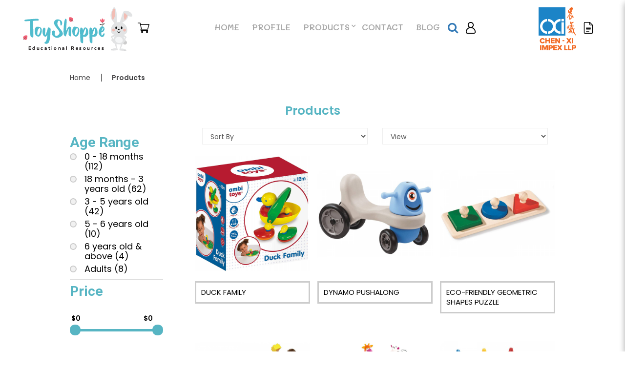

--- FILE ---
content_type: text/html; charset=utf-8
request_url: http://chen-xi.com/products?page=8&sort=p.sort_order&order=p.sort_order&limit=12
body_size: 50125
content:
<!DOCTYPE html> <!--[if IE]><![endif]--> <!--[if IE 8 ]><html dir="ltr" lang="en" class="ie8"><![endif]--> <!--[if IE 9 ]><html dir="ltr" lang="en" class="ie9"><![endif]--> <!--[if (gt IE 9)|!(IE)]><!--> <html dir="ltr" lang="en"> <!--<![endif]--> <head> <meta charset="UTF-8" /> <meta name="viewport" content="width=device-width, minimum-scale=1.0, maximum-scale=1.0, user-scalable=no"> <meta http-equiv="X-UA-Compatible" content="IE=edge"> <meta name="robots" content="index,follow" /> <link rel="canonical" href="http://chen-xi.com/products?page=8&sort=p.sort_order&order=p.sort_order&limit=12" /> <title data-min-length="60" data-max-length="70">Products</title> <base href="http://chen-xi.com/" /> <link rel="preload" href="http://chen-xi.com//image/catalog/chenxi/site/logo-toy-shoppe.png" as="image"> <!-- Schema.org markup for Google+ --> <meta itemprop="name" content="Products" /> <meta itemprop="description" content="" /> <meta itemprop="image" content="http://chen-xi.com//image/cache/catalog/chenxi/site/logo-toy-shoppe-612x299.png" /> <!-- Twitter Card data --> <meta name="twitter:card" content="Chen Xi Impex LLP" /> <!-- <meta name="twitter:site" content="@publisher_handle"/> --> <meta name="twitter:title" content="Products" /> <meta name="twitter:description" content="" data-length="200" /> <!-- <meta name="twitter:creator" content="@author_handle"/> --> <!-- Twitter summary card with large image must be at least 280x150px --> <meta name="twitter:image:src" content="http://chen-xi.com//image/cache/catalog/chenxi/site/logo-toy-shoppe-512x299.png" /> <!-- Open Graph data --> <meta property="og:title" content="Products" /> <meta property="og:type" content="website" /> <meta property="og:url" content="http://chen-xi.com//" /> <meta property="og:image" content="http://chen-xi.com//image/cache/catalog/chenxi/site/logo-toy-shoppe-600x315.png" /> <meta property="og:description" content="Products" /> <meta property="og:site_name" content="Chen Xi Impex LLP" /> <!-- <meta property="fb:admins" content="Facebook numberic ID" /> --> <!-- Global site tag (gtag.js) - Google Analytics --> <script async src="http://www.googletagmanager.com/gtag/js?id=G-SLM2Y959FN"></script> <script>
window.dataLayer = window.dataLayer || [];
function gtag(){dataLayer.push(arguments);}
gtag('js', new Date());

gtag('config', 'G-SLM2Y959FN');
</script> <!--<script src="catalog/view/javascript/jquery/jquery-2.1.1.min.js" type="text/javascript"></script>--> <script type="text/javascript">/*! jQuery v2.1.1 | (c) 2005, 2014 jQuery Foundation, Inc. | jquery.org/license */
!function(a,b){"object"==typeof module&&"object"==typeof module.exports?module.exports=a.document?b(a,!0):function(a){if(!a.document)throw new Error("jQuery requires a window with a document");return b(a)}:b(a)}("undefined"!=typeof window?window:this,function(a,b){var c=[],d=c.slice,e=c.concat,f=c.push,g=c.indexOf,h={},i=h.toString,j=h.hasOwnProperty,k={},l=a.document,m="2.1.1",n=function(a,b){return new n.fn.init(a,b)},o=/^[\s\uFEFF\xA0]+|[\s\uFEFF\xA0]+$/g,p=/^-ms-/,q=/-([\da-z])/gi,r=function(a,b){return b.toUpperCase()};n.fn=n.prototype={jquery:m,constructor:n,selector:"",length:0,toArray:function(){return d.call(this)},get:function(a){return null!=a?0>a?this[a+this.length]:this[a]:d.call(this)},pushStack:function(a){var b=n.merge(this.constructor(),a);return b.prevObject=this,b.context=this.context,b},each:function(a,b){return n.each(this,a,b)},map:function(a){return this.pushStack(n.map(this,function(b,c){return a.call(b,c,b)}))},slice:function(){return this.pushStack(d.apply(this,arguments))},first:function(){return this.eq(0)},last:function(){return this.eq(-1)},eq:function(a){var b=this.length,c=+a+(0>a?b:0);return this.pushStack(c>=0&&b>c?[this[c]]:[])},end:function(){return this.prevObject||this.constructor(null)},push:f,sort:c.sort,splice:c.splice},n.extend=n.fn.extend=function(){var a,b,c,d,e,f,g=arguments[0]||{},h=1,i=arguments.length,j=!1;for("boolean"==typeof g&&(j=g,g=arguments[h]||{},h++),"object"==typeof g||n.isFunction(g)||(g={}),h===i&&(g=this,h--);i>h;h++)if(null!=(a=arguments[h]))for(b in a)c=g[b],d=a[b],g!==d&&(j&&d&&(n.isPlainObject(d)||(e=n.isArray(d)))?(e?(e=!1,f=c&&n.isArray(c)?c:[]):f=c&&n.isPlainObject(c)?c:{},g[b]=n.extend(j,f,d)):void 0!==d&&(g[b]=d));return g},n.extend({expando:"jQuery"+(m+Math.random()).replace(/\D/g,""),isReady:!0,error:function(a){throw new Error(a)},noop:function(){},isFunction:function(a){return"function"===n.type(a)},isArray:Array.isArray,isWindow:function(a){return null!=a&&a===a.window},isNumeric:function(a){return!n.isArray(a)&&a-parseFloat(a)>=0},isPlainObject:function(a){return"object"!==n.type(a)||a.nodeType||n.isWindow(a)?!1:a.constructor&&!j.call(a.constructor.prototype,"isPrototypeOf")?!1:!0},isEmptyObject:function(a){var b;for(b in a)return!1;return!0},type:function(a){return null==a?a+"":"object"==typeof a||"function"==typeof a?h[i.call(a)]||"object":typeof a},globalEval:function(a){var b,c=eval;a=n.trim(a),a&&(1===a.indexOf("use strict")?(b=l.createElement("script"),b.text=a,l.head.appendChild(b).parentNode.removeChild(b)):c(a))},camelCase:function(a){return a.replace(p,"ms-").replace(q,r)},nodeName:function(a,b){return a.nodeName&&a.nodeName.toLowerCase()===b.toLowerCase()},each:function(a,b,c){var d,e=0,f=a.length,g=s(a);if(c){if(g){for(;f>e;e++)if(d=b.apply(a[e],c),d===!1)break}else for(e in a)if(d=b.apply(a[e],c),d===!1)break}else if(g){for(;f>e;e++)if(d=b.call(a[e],e,a[e]),d===!1)break}else for(e in a)if(d=b.call(a[e],e,a[e]),d===!1)break;return a},trim:function(a){return null==a?"":(a+"").replace(o,"")},makeArray:function(a,b){var c=b||[];return null!=a&&(s(Object(a))?n.merge(c,"string"==typeof a?[a]:a):f.call(c,a)),c},inArray:function(a,b,c){return null==b?-1:g.call(b,a,c)},merge:function(a,b){for(var c=+b.length,d=0,e=a.length;c>d;d++)a[e++]=b[d];return a.length=e,a},grep:function(a,b,c){for(var d,e=[],f=0,g=a.length,h=!c;g>f;f++)d=!b(a[f],f),d!==h&&e.push(a[f]);return e},map:function(a,b,c){var d,f=0,g=a.length,h=s(a),i=[];if(h)for(;g>f;f++)d=b(a[f],f,c),null!=d&&i.push(d);else for(f in a)d=b(a[f],f,c),null!=d&&i.push(d);return e.apply([],i)},guid:1,proxy:function(a,b){var c,e,f;return"string"==typeof b&&(c=a[b],b=a,a=c),n.isFunction(a)?(e=d.call(arguments,2),f=function(){return a.apply(b||this,e.concat(d.call(arguments)))},f.guid=a.guid=a.guid||n.guid++,f):void 0},now:Date.now,support:k}),n.each("Boolean Number String Function Array Date RegExp Object Error".split(" "),function(a,b){h["[object "+b+"]"]=b.toLowerCase()});function s(a){var b=a.length,c=n.type(a);return"function"===c||n.isWindow(a)?!1:1===a.nodeType&&b?!0:"array"===c||0===b||"number"==typeof b&&b>0&&b-1 in a}var t=function(a){var b,c,d,e,f,g,h,i,j,k,l,m,n,o,p,q,r,s,t,u="sizzle"+-new Date,v=a.document,w=0,x=0,y=gb(),z=gb(),A=gb(),B=function(a,b){return a===b&&(l=!0),0},C="undefined",D=1<<31,E={}.hasOwnProperty,F=[],G=F.pop,H=F.push,I=F.push,J=F.slice,K=F.indexOf||function(a){for(var b=0,c=this.length;c>b;b++)if(this[b]===a)return b;return-1},L="checked|selected|async|autofocus|autoplay|controls|defer|disabled|hidden|ismap|loop|multiple|open|readonly|required|scoped",M="[\\x20\\t\\r\\n\\f]",N="(?:\\\\.|[\\w-]|[^\\x00-\\xa0])+",O=N.replace("w","w#"),P="\\["+M+"*("+N+")(?:"+M+"*([*^$|!~]?=)"+M+"*(?:'((?:\\\\.|[^\\\\'])*)'|\"((?:\\\\.|[^\\\\\"])*)\"|("+O+"))|)"+M+"*\\]",Q=":("+N+")(?:\\((('((?:\\\\.|[^\\\\'])*)'|\"((?:\\\\.|[^\\\\\"])*)\")|((?:\\\\.|[^\\\\()[\\]]|"+P+")*)|.*)\\)|)",R=new RegExp("^"+M+"+|((?:^|[^\\\\])(?:\\\\.)*)"+M+"+$","g"),S=new RegExp("^"+M+"*,"+M+"*"),T=new RegExp("^"+M+"*([>+~]|"+M+")"+M+"*"),U=new RegExp("="+M+"*([^\\]'\"]*?)"+M+"*\\]","g"),V=new RegExp(Q),W=new RegExp("^"+O+"$"),X={ID:new RegExp("^#("+N+")"),CLASS:new RegExp("^\\.("+N+")"),TAG:new RegExp("^("+N.replace("w","w*")+")"),ATTR:new RegExp("^"+P),PSEUDO:new RegExp("^"+Q),CHILD:new RegExp("^:(only|first|last|nth|nth-last)-(child|of-type)(?:\\("+M+"*(even|odd|(([+-]|)(\\d*)n|)"+M+"*(?:([+-]|)"+M+"*(\\d+)|))"+M+"*\\)|)","i"),bool:new RegExp("^(?:"+L+")$","i"),needsContext:new RegExp("^"+M+"*[>+~]|:(even|odd|eq|gt|lt|nth|first|last)(?:\\("+M+"*((?:-\\d)?\\d*)"+M+"*\\)|)(?=[^-]|$)","i")},Y=/^(?:input|select|textarea|button)$/i,Z=/^h\d$/i,$=/^[^{]+\{\s*\[native \w/,_=/^(?:#([\w-]+)|(\w+)|\.([\w-]+))$/,ab=/[+~]/,bb=/'|\\/g,cb=new RegExp("\\\\([\\da-f]{1,6}"+M+"?|("+M+")|.)","ig"),db=function(a,b,c){var d="0x"+b-65536;return d!==d||c?b:0>d?String.fromCharCode(d+65536):String.fromCharCode(d>>10|55296,1023&d|56320)};try{I.apply(F=J.call(v.childNodes),v.childNodes),F[v.childNodes.length].nodeType}catch(eb){I={apply:F.length?function(a,b){H.apply(a,J.call(b))}:function(a,b){var c=a.length,d=0;while(a[c++]=b[d++]);a.length=c-1}}}function fb(a,b,d,e){var f,h,j,k,l,o,r,s,w,x;if((b?b.ownerDocument||b:v)!==n&&m(b),b=b||n,d=d||[],!a||"string"!=typeof a)return d;if(1!==(k=b.nodeType)&&9!==k)return[];if(p&&!e){if(f=_.exec(a))if(j=f[1]){if(9===k){if(h=b.getElementById(j),!h||!h.parentNode)return d;if(h.id===j)return d.push(h),d}else if(b.ownerDocument&&(h=b.ownerDocument.getElementById(j))&&t(b,h)&&h.id===j)return d.push(h),d}else{if(f[2])return I.apply(d,b.getElementsByTagName(a)),d;if((j=f[3])&&c.getElementsByClassName&&b.getElementsByClassName)return I.apply(d,b.getElementsByClassName(j)),d}if(c.qsa&&(!q||!q.test(a))){if(s=r=u,w=b,x=9===k&&a,1===k&&"object"!==b.nodeName.toLowerCase()){o=g(a),(r=b.getAttribute("id"))?s=r.replace(bb,"\\$&"):b.setAttribute("id",s),s="[id='"+s+"'] ",l=o.length;while(l--)o[l]=s+qb(o[l]);w=ab.test(a)&&ob(b.parentNode)||b,x=o.join(",")}if(x)try{return I.apply(d,w.querySelectorAll(x)),d}catch(y){}finally{r||b.removeAttribute("id")}}}return i(a.replace(R,"$1"),b,d,e)}function gb(){var a=[];function b(c,e){return a.push(c+" ")>d.cacheLength&&delete b[a.shift()],b[c+" "]=e}return b}function hb(a){return a[u]=!0,a}function ib(a){var b=n.createElement("div");try{return!!a(b)}catch(c){return!1}finally{b.parentNode&&b.parentNode.removeChild(b),b=null}}function jb(a,b){var c=a.split("|"),e=a.length;while(e--)d.attrHandle[c[e]]=b}function kb(a,b){var c=b&&a,d=c&&1===a.nodeType&&1===b.nodeType&&(~b.sourceIndex||D)-(~a.sourceIndex||D);if(d)return d;if(c)while(c=c.nextSibling)if(c===b)return-1;return a?1:-1}function lb(a){return function(b){var c=b.nodeName.toLowerCase();return"input"===c&&b.type===a}}function mb(a){return function(b){var c=b.nodeName.toLowerCase();return("input"===c||"button"===c)&&b.type===a}}function nb(a){return hb(function(b){return b=+b,hb(function(c,d){var e,f=a([],c.length,b),g=f.length;while(g--)c[e=f[g]]&&(c[e]=!(d[e]=c[e]))})})}function ob(a){return a&&typeof a.getElementsByTagName!==C&&a}c=fb.support={},f=fb.isXML=function(a){var b=a&&(a.ownerDocument||a).documentElement;return b?"HTML"!==b.nodeName:!1},m=fb.setDocument=function(a){var b,e=a?a.ownerDocument||a:v,g=e.defaultView;return e!==n&&9===e.nodeType&&e.documentElement?(n=e,o=e.documentElement,p=!f(e),g&&g!==g.top&&(g.addEventListener?g.addEventListener("unload",function(){m()},!1):g.attachEvent&&g.attachEvent("onunload",function(){m()})),c.attributes=ib(function(a){return a.className="i",!a.getAttribute("className")}),c.getElementsByTagName=ib(function(a){return a.appendChild(e.createComment("")),!a.getElementsByTagName("*").length}),c.getElementsByClassName=$.test(e.getElementsByClassName)&&ib(function(a){return a.innerHTML="<div class='a'></div><div class='a i'></div>",a.firstChild.className="i",2===a.getElementsByClassName("i").length}),c.getById=ib(function(a){return o.appendChild(a).id=u,!e.getElementsByName||!e.getElementsByName(u).length}),c.getById?(d.find.ID=function(a,b){if(typeof b.getElementById!==C&&p){var c=b.getElementById(a);return c&&c.parentNode?[c]:[]}},d.filter.ID=function(a){var b=a.replace(cb,db);return function(a){return a.getAttribute("id")===b}}):(delete d.find.ID,d.filter.ID=function(a){var b=a.replace(cb,db);return function(a){var c=typeof a.getAttributeNode!==C&&a.getAttributeNode("id");return c&&c.value===b}}),d.find.TAG=c.getElementsByTagName?function(a,b){return typeof b.getElementsByTagName!==C?b.getElementsByTagName(a):void 0}:function(a,b){var c,d=[],e=0,f=b.getElementsByTagName(a);if("*"===a){while(c=f[e++])1===c.nodeType&&d.push(c);return d}return f},d.find.CLASS=c.getElementsByClassName&&function(a,b){return typeof b.getElementsByClassName!==C&&p?b.getElementsByClassName(a):void 0},r=[],q=[],(c.qsa=$.test(e.querySelectorAll))&&(ib(function(a){a.innerHTML="<select msallowclip=''><option selected=''></option></select>",a.querySelectorAll("[msallowclip^='']").length&&q.push("[*^$]="+M+"*(?:''|\"\")"),a.querySelectorAll("[selected]").length||q.push("\\["+M+"*(?:value|"+L+")"),a.querySelectorAll(":checked").length||q.push(":checked")}),ib(function(a){var b=e.createElement("input");b.setAttribute("type","hidden"),a.appendChild(b).setAttribute("name","D"),a.querySelectorAll("[name=d]").length&&q.push("name"+M+"*[*^$|!~]?="),a.querySelectorAll(":enabled").length||q.push(":enabled",":disabled"),a.querySelectorAll("*,:x"),q.push(",.*:")})),(c.matchesSelector=$.test(s=o.matches||o.webkitMatchesSelector||o.mozMatchesSelector||o.oMatchesSelector||o.msMatchesSelector))&&ib(function(a){c.disconnectedMatch=s.call(a,"div"),s.call(a,"[s!='']:x"),r.push("!=",Q)}),q=q.length&&new RegExp(q.join("|")),r=r.length&&new RegExp(r.join("|")),b=$.test(o.compareDocumentPosition),t=b||$.test(o.contains)?function(a,b){var c=9===a.nodeType?a.documentElement:a,d=b&&b.parentNode;return a===d||!(!d||1!==d.nodeType||!(c.contains?c.contains(d):a.compareDocumentPosition&&16&a.compareDocumentPosition(d)))}:function(a,b){if(b)while(b=b.parentNode)if(b===a)return!0;return!1},B=b?function(a,b){if(a===b)return l=!0,0;var d=!a.compareDocumentPosition-!b.compareDocumentPosition;return d?d:(d=(a.ownerDocument||a)===(b.ownerDocument||b)?a.compareDocumentPosition(b):1,1&d||!c.sortDetached&&b.compareDocumentPosition(a)===d?a===e||a.ownerDocument===v&&t(v,a)?-1:b===e||b.ownerDocument===v&&t(v,b)?1:k?K.call(k,a)-K.call(k,b):0:4&d?-1:1)}:function(a,b){if(a===b)return l=!0,0;var c,d=0,f=a.parentNode,g=b.parentNode,h=[a],i=[b];if(!f||!g)return a===e?-1:b===e?1:f?-1:g?1:k?K.call(k,a)-K.call(k,b):0;if(f===g)return kb(a,b);c=a;while(c=c.parentNode)h.unshift(c);c=b;while(c=c.parentNode)i.unshift(c);while(h[d]===i[d])d++;return d?kb(h[d],i[d]):h[d]===v?-1:i[d]===v?1:0},e):n},fb.matches=function(a,b){return fb(a,null,null,b)},fb.matchesSelector=function(a,b){if((a.ownerDocument||a)!==n&&m(a),b=b.replace(U,"='$1']"),!(!c.matchesSelector||!p||r&&r.test(b)||q&&q.test(b)))try{var d=s.call(a,b);if(d||c.disconnectedMatch||a.document&&11!==a.document.nodeType)return d}catch(e){}return fb(b,n,null,[a]).length>0},fb.contains=function(a,b){return(a.ownerDocument||a)!==n&&m(a),t(a,b)},fb.attr=function(a,b){(a.ownerDocument||a)!==n&&m(a);var e=d.attrHandle[b.toLowerCase()],f=e&&E.call(d.attrHandle,b.toLowerCase())?e(a,b,!p):void 0;return void 0!==f?f:c.attributes||!p?a.getAttribute(b):(f=a.getAttributeNode(b))&&f.specified?f.value:null},fb.error=function(a){throw new Error("Syntax error, unrecognized expression: "+a)},fb.uniqueSort=function(a){var b,d=[],e=0,f=0;if(l=!c.detectDuplicates,k=!c.sortStable&&a.slice(0),a.sort(B),l){while(b=a[f++])b===a[f]&&(e=d.push(f));while(e--)a.splice(d[e],1)}return k=null,a},e=fb.getText=function(a){var b,c="",d=0,f=a.nodeType;if(f){if(1===f||9===f||11===f){if("string"==typeof a.textContent)return a.textContent;for(a=a.firstChild;a;a=a.nextSibling)c+=e(a)}else if(3===f||4===f)return a.nodeValue}else while(b=a[d++])c+=e(b);return c},d=fb.selectors={cacheLength:50,createPseudo:hb,match:X,attrHandle:{},find:{},relative:{">":{dir:"parentNode",first:!0}," ":{dir:"parentNode"},"+":{dir:"previousSibling",first:!0},"~":{dir:"previousSibling"}},preFilter:{ATTR:function(a){return a[1]=a[1].replace(cb,db),a[3]=(a[3]||a[4]||a[5]||"").replace(cb,db),"~="===a[2]&&(a[3]=" "+a[3]+" "),a.slice(0,4)},CHILD:function(a){return a[1]=a[1].toLowerCase(),"nth"===a[1].slice(0,3)?(a[3]||fb.error(a[0]),a[4]=+(a[4]?a[5]+(a[6]||1):2*("even"===a[3]||"odd"===a[3])),a[5]=+(a[7]+a[8]||"odd"===a[3])):a[3]&&fb.error(a[0]),a},PSEUDO:function(a){var b,c=!a[6]&&a[2];return X.CHILD.test(a[0])?null:(a[3]?a[2]=a[4]||a[5]||"":c&&V.test(c)&&(b=g(c,!0))&&(b=c.indexOf(")",c.length-b)-c.length)&&(a[0]=a[0].slice(0,b),a[2]=c.slice(0,b)),a.slice(0,3))}},filter:{TAG:function(a){var b=a.replace(cb,db).toLowerCase();return"*"===a?function(){return!0}:function(a){return a.nodeName&&a.nodeName.toLowerCase()===b}},CLASS:function(a){var b=y[a+" "];return b||(b=new RegExp("(^|"+M+")"+a+"("+M+"|$)"))&&y(a,function(a){return b.test("string"==typeof a.className&&a.className||typeof a.getAttribute!==C&&a.getAttribute("class")||"")})},ATTR:function(a,b,c){return function(d){var e=fb.attr(d,a);return null==e?"!="===b:b?(e+="","="===b?e===c:"!="===b?e!==c:"^="===b?c&&0===e.indexOf(c):"*="===b?c&&e.indexOf(c)>-1:"$="===b?c&&e.slice(-c.length)===c:"~="===b?(" "+e+" ").indexOf(c)>-1:"|="===b?e===c||e.slice(0,c.length+1)===c+"-":!1):!0}},CHILD:function(a,b,c,d,e){var f="nth"!==a.slice(0,3),g="last"!==a.slice(-4),h="of-type"===b;return 1===d&&0===e?function(a){return!!a.parentNode}:function(b,c,i){var j,k,l,m,n,o,p=f!==g?"nextSibling":"previousSibling",q=b.parentNode,r=h&&b.nodeName.toLowerCase(),s=!i&&!h;if(q){if(f){while(p){l=b;while(l=l[p])if(h?l.nodeName.toLowerCase()===r:1===l.nodeType)return!1;o=p="only"===a&&!o&&"nextSibling"}return!0}if(o=[g?q.firstChild:q.lastChild],g&&s){k=q[u]||(q[u]={}),j=k[a]||[],n=j[0]===w&&j[1],m=j[0]===w&&j[2],l=n&&q.childNodes[n];while(l=++n&&l&&l[p]||(m=n=0)||o.pop())if(1===l.nodeType&&++m&&l===b){k[a]=[w,n,m];break}}else if(s&&(j=(b[u]||(b[u]={}))[a])&&j[0]===w)m=j[1];else while(l=++n&&l&&l[p]||(m=n=0)||o.pop())if((h?l.nodeName.toLowerCase()===r:1===l.nodeType)&&++m&&(s&&((l[u]||(l[u]={}))[a]=[w,m]),l===b))break;return m-=e,m===d||m%d===0&&m/d>=0}}},PSEUDO:function(a,b){var c,e=d.pseudos[a]||d.setFilters[a.toLowerCase()]||fb.error("unsupported pseudo: "+a);return e[u]?e(b):e.length>1?(c=[a,a,"",b],d.setFilters.hasOwnProperty(a.toLowerCase())?hb(function(a,c){var d,f=e(a,b),g=f.length;while(g--)d=K.call(a,f[g]),a[d]=!(c[d]=f[g])}):function(a){return e(a,0,c)}):e}},pseudos:{not:hb(function(a){var b=[],c=[],d=h(a.replace(R,"$1"));return d[u]?hb(function(a,b,c,e){var f,g=d(a,null,e,[]),h=a.length;while(h--)(f=g[h])&&(a[h]=!(b[h]=f))}):function(a,e,f){return b[0]=a,d(b,null,f,c),!c.pop()}}),has:hb(function(a){return function(b){return fb(a,b).length>0}}),contains:hb(function(a){return function(b){return(b.textContent||b.innerText||e(b)).indexOf(a)>-1}}),lang:hb(function(a){return W.test(a||"")||fb.error("unsupported lang: "+a),a=a.replace(cb,db).toLowerCase(),function(b){var c;do if(c=p?b.lang:b.getAttribute("xml:lang")||b.getAttribute("lang"))return c=c.toLowerCase(),c===a||0===c.indexOf(a+"-");while((b=b.parentNode)&&1===b.nodeType);return!1}}),target:function(b){var c=a.location&&a.location.hash;return c&&c.slice(1)===b.id},root:function(a){return a===o},focus:function(a){return a===n.activeElement&&(!n.hasFocus||n.hasFocus())&&!!(a.type||a.href||~a.tabIndex)},enabled:function(a){return a.disabled===!1},disabled:function(a){return a.disabled===!0},checked:function(a){var b=a.nodeName.toLowerCase();return"input"===b&&!!a.checked||"option"===b&&!!a.selected},selected:function(a){return a.parentNode&&a.parentNode.selectedIndex,a.selected===!0},empty:function(a){for(a=a.firstChild;a;a=a.nextSibling)if(a.nodeType<6)return!1;return!0},parent:function(a){return!d.pseudos.empty(a)},header:function(a){return Z.test(a.nodeName)},input:function(a){return Y.test(a.nodeName)},button:function(a){var b=a.nodeName.toLowerCase();return"input"===b&&"button"===a.type||"button"===b},text:function(a){var b;return"input"===a.nodeName.toLowerCase()&&"text"===a.type&&(null==(b=a.getAttribute("type"))||"text"===b.toLowerCase())},first:nb(function(){return[0]}),last:nb(function(a,b){return[b-1]}),eq:nb(function(a,b,c){return[0>c?c+b:c]}),even:nb(function(a,b){for(var c=0;b>c;c+=2)a.push(c);return a}),odd:nb(function(a,b){for(var c=1;b>c;c+=2)a.push(c);return a}),lt:nb(function(a,b,c){for(var d=0>c?c+b:c;--d>=0;)a.push(d);return a}),gt:nb(function(a,b,c){for(var d=0>c?c+b:c;++d<b;)a.push(d);return a})}},d.pseudos.nth=d.pseudos.eq;for(b in{radio:!0,checkbox:!0,file:!0,password:!0,image:!0})d.pseudos[b]=lb(b);for(b in{submit:!0,reset:!0})d.pseudos[b]=mb(b);function pb(){}pb.prototype=d.filters=d.pseudos,d.setFilters=new pb,g=fb.tokenize=function(a,b){var c,e,f,g,h,i,j,k=z[a+" "];if(k)return b?0:k.slice(0);h=a,i=[],j=d.preFilter;while(h){(!c||(e=S.exec(h)))&&(e&&(h=h.slice(e[0].length)||h),i.push(f=[])),c=!1,(e=T.exec(h))&&(c=e.shift(),f.push({value:c,type:e[0].replace(R," ")}),h=h.slice(c.length));for(g in d.filter)!(e=X[g].exec(h))||j[g]&&!(e=j[g](e))||(c=e.shift(),f.push({value:c,type:g,matches:e}),h=h.slice(c.length));if(!c)break}return b?h.length:h?fb.error(a):z(a,i).slice(0)};function qb(a){for(var b=0,c=a.length,d="";c>b;b++)d+=a[b].value;return d}function rb(a,b,c){var d=b.dir,e=c&&"parentNode"===d,f=x++;return b.first?function(b,c,f){while(b=b[d])if(1===b.nodeType||e)return a(b,c,f)}:function(b,c,g){var h,i,j=[w,f];if(g){while(b=b[d])if((1===b.nodeType||e)&&a(b,c,g))return!0}else while(b=b[d])if(1===b.nodeType||e){if(i=b[u]||(b[u]={}),(h=i[d])&&h[0]===w&&h[1]===f)return j[2]=h[2];if(i[d]=j,j[2]=a(b,c,g))return!0}}}function sb(a){return a.length>1?function(b,c,d){var e=a.length;while(e--)if(!a[e](b,c,d))return!1;return!0}:a[0]}function tb(a,b,c){for(var d=0,e=b.length;e>d;d++)fb(a,b[d],c);return c}function ub(a,b,c,d,e){for(var f,g=[],h=0,i=a.length,j=null!=b;i>h;h++)(f=a[h])&&(!c||c(f,d,e))&&(g.push(f),j&&b.push(h));return g}function vb(a,b,c,d,e,f){return d&&!d[u]&&(d=vb(d)),e&&!e[u]&&(e=vb(e,f)),hb(function(f,g,h,i){var j,k,l,m=[],n=[],o=g.length,p=f||tb(b||"*",h.nodeType?[h]:h,[]),q=!a||!f&&b?p:ub(p,m,a,h,i),r=c?e||(f?a:o||d)?[]:g:q;if(c&&c(q,r,h,i),d){j=ub(r,n),d(j,[],h,i),k=j.length;while(k--)(l=j[k])&&(r[n[k]]=!(q[n[k]]=l))}if(f){if(e||a){if(e){j=[],k=r.length;while(k--)(l=r[k])&&j.push(q[k]=l);e(null,r=[],j,i)}k=r.length;while(k--)(l=r[k])&&(j=e?K.call(f,l):m[k])>-1&&(f[j]=!(g[j]=l))}}else r=ub(r===g?r.splice(o,r.length):r),e?e(null,g,r,i):I.apply(g,r)})}function wb(a){for(var b,c,e,f=a.length,g=d.relative[a[0].type],h=g||d.relative[" "],i=g?1:0,k=rb(function(a){return a===b},h,!0),l=rb(function(a){return K.call(b,a)>-1},h,!0),m=[function(a,c,d){return!g&&(d||c!==j)||((b=c).nodeType?k(a,c,d):l(a,c,d))}];f>i;i++)if(c=d.relative[a[i].type])m=[rb(sb(m),c)];else{if(c=d.filter[a[i].type].apply(null,a[i].matches),c[u]){for(e=++i;f>e;e++)if(d.relative[a[e].type])break;return vb(i>1&&sb(m),i>1&&qb(a.slice(0,i-1).concat({value:" "===a[i-2].type?"*":""})).replace(R,"$1"),c,e>i&&wb(a.slice(i,e)),f>e&&wb(a=a.slice(e)),f>e&&qb(a))}m.push(c)}return sb(m)}function xb(a,b){var c=b.length>0,e=a.length>0,f=function(f,g,h,i,k){var l,m,o,p=0,q="0",r=f&&[],s=[],t=j,u=f||e&&d.find.TAG("*",k),v=w+=null==t?1:Math.random()||.1,x=u.length;for(k&&(j=g!==n&&g);q!==x&&null!=(l=u[q]);q++){if(e&&l){m=0;while(o=a[m++])if(o(l,g,h)){i.push(l);break}k&&(w=v)}c&&((l=!o&&l)&&p--,f&&r.push(l))}if(p+=q,c&&q!==p){m=0;while(o=b[m++])o(r,s,g,h);if(f){if(p>0)while(q--)r[q]||s[q]||(s[q]=G.call(i));s=ub(s)}I.apply(i,s),k&&!f&&s.length>0&&p+b.length>1&&fb.uniqueSort(i)}return k&&(w=v,j=t),r};return c?hb(f):f}return h=fb.compile=function(a,b){var c,d=[],e=[],f=A[a+" "];if(!f){b||(b=g(a)),c=b.length;while(c--)f=wb(b[c]),f[u]?d.push(f):e.push(f);f=A(a,xb(e,d)),f.selector=a}return f},i=fb.select=function(a,b,e,f){var i,j,k,l,m,n="function"==typeof a&&a,o=!f&&g(a=n.selector||a);if(e=e||[],1===o.length){if(j=o[0]=o[0].slice(0),j.length>2&&"ID"===(k=j[0]).type&&c.getById&&9===b.nodeType&&p&&d.relative[j[1].type]){if(b=(d.find.ID(k.matches[0].replace(cb,db),b)||[])[0],!b)return e;n&&(b=b.parentNode),a=a.slice(j.shift().value.length)}i=X.needsContext.test(a)?0:j.length;while(i--){if(k=j[i],d.relative[l=k.type])break;if((m=d.find[l])&&(f=m(k.matches[0].replace(cb,db),ab.test(j[0].type)&&ob(b.parentNode)||b))){if(j.splice(i,1),a=f.length&&qb(j),!a)return I.apply(e,f),e;break}}}return(n||h(a,o))(f,b,!p,e,ab.test(a)&&ob(b.parentNode)||b),e},c.sortStable=u.split("").sort(B).join("")===u,c.detectDuplicates=!!l,m(),c.sortDetached=ib(function(a){return 1&a.compareDocumentPosition(n.createElement("div"))}),ib(function(a){return a.innerHTML="<a href='#'></a>","#"===a.firstChild.getAttribute("href")})||jb("type|href|height|width",function(a,b,c){return c?void 0:a.getAttribute(b,"type"===b.toLowerCase()?1:2)}),c.attributes&&ib(function(a){return a.innerHTML="<input/>",a.firstChild.setAttribute("value",""),""===a.firstChild.getAttribute("value")})||jb("value",function(a,b,c){return c||"input"!==a.nodeName.toLowerCase()?void 0:a.defaultValue}),ib(function(a){return null==a.getAttribute("disabled")})||jb(L,function(a,b,c){var d;return c?void 0:a[b]===!0?b.toLowerCase():(d=a.getAttributeNode(b))&&d.specified?d.value:null}),fb}(a);n.find=t,n.expr=t.selectors,n.expr[":"]=n.expr.pseudos,n.unique=t.uniqueSort,n.text=t.getText,n.isXMLDoc=t.isXML,n.contains=t.contains;var u=n.expr.match.needsContext,v=/^<(\w+)\s*\/?>(?:<\/\1>|)$/,w=/^.[^:#\[\.,]*$/;function x(a,b,c){if(n.isFunction(b))return n.grep(a,function(a,d){return!!b.call(a,d,a)!==c});if(b.nodeType)return n.grep(a,function(a){return a===b!==c});if("string"==typeof b){if(w.test(b))return n.filter(b,a,c);b=n.filter(b,a)}return n.grep(a,function(a){return g.call(b,a)>=0!==c})}n.filter=function(a,b,c){var d=b[0];return c&&(a=":not("+a+")"),1===b.length&&1===d.nodeType?n.find.matchesSelector(d,a)?[d]:[]:n.find.matches(a,n.grep(b,function(a){return 1===a.nodeType}))},n.fn.extend({find:function(a){var b,c=this.length,d=[],e=this;if("string"!=typeof a)return this.pushStack(n(a).filter(function(){for(b=0;c>b;b++)if(n.contains(e[b],this))return!0}));for(b=0;c>b;b++)n.find(a,e[b],d);return d=this.pushStack(c>1?n.unique(d):d),d.selector=this.selector?this.selector+" "+a:a,d},filter:function(a){return this.pushStack(x(this,a||[],!1))},not:function(a){return this.pushStack(x(this,a||[],!0))},is:function(a){return!!x(this,"string"==typeof a&&u.test(a)?n(a):a||[],!1).length}});var y,z=/^(?:\s*(<[\w\W]+>)[^>]*|#([\w-]*))$/,A=n.fn.init=function(a,b){var c,d;if(!a)return this;if("string"==typeof a){if(c="<"===a[0]&&">"===a[a.length-1]&&a.length>=3?[null,a,null]:z.exec(a),!c||!c[1]&&b)return!b||b.jquery?(b||y).find(a):this.constructor(b).find(a);if(c[1]){if(b=b instanceof n?b[0]:b,n.merge(this,n.parseHTML(c[1],b&&b.nodeType?b.ownerDocument||b:l,!0)),v.test(c[1])&&n.isPlainObject(b))for(c in b)n.isFunction(this[c])?this[c](b[c]):this.attr(c,b[c]);return this}return d=l.getElementById(c[2]),d&&d.parentNode&&(this.length=1,this[0]=d),this.context=l,this.selector=a,this}return a.nodeType?(this.context=this[0]=a,this.length=1,this):n.isFunction(a)?"undefined"!=typeof y.ready?y.ready(a):a(n):(void 0!==a.selector&&(this.selector=a.selector,this.context=a.context),n.makeArray(a,this))};A.prototype=n.fn,y=n(l);var B=/^(?:parents|prev(?:Until|All))/,C={children:!0,contents:!0,next:!0,prev:!0};n.extend({dir:function(a,b,c){var d=[],e=void 0!==c;while((a=a[b])&&9!==a.nodeType)if(1===a.nodeType){if(e&&n(a).is(c))break;d.push(a)}return d},sibling:function(a,b){for(var c=[];a;a=a.nextSibling)1===a.nodeType&&a!==b&&c.push(a);return c}}),n.fn.extend({has:function(a){var b=n(a,this),c=b.length;return this.filter(function(){for(var a=0;c>a;a++)if(n.contains(this,b[a]))return!0})},closest:function(a,b){for(var c,d=0,e=this.length,f=[],g=u.test(a)||"string"!=typeof a?n(a,b||this.context):0;e>d;d++)for(c=this[d];c&&c!==b;c=c.parentNode)if(c.nodeType<11&&(g?g.index(c)>-1:1===c.nodeType&&n.find.matchesSelector(c,a))){f.push(c);break}return this.pushStack(f.length>1?n.unique(f):f)},index:function(a){return a?"string"==typeof a?g.call(n(a),this[0]):g.call(this,a.jquery?a[0]:a):this[0]&&this[0].parentNode?this.first().prevAll().length:-1},add:function(a,b){return this.pushStack(n.unique(n.merge(this.get(),n(a,b))))},addBack:function(a){return this.add(null==a?this.prevObject:this.prevObject.filter(a))}});function D(a,b){while((a=a[b])&&1!==a.nodeType);return a}n.each({parent:function(a){var b=a.parentNode;return b&&11!==b.nodeType?b:null},parents:function(a){return n.dir(a,"parentNode")},parentsUntil:function(a,b,c){return n.dir(a,"parentNode",c)},next:function(a){return D(a,"nextSibling")},prev:function(a){return D(a,"previousSibling")},nextAll:function(a){return n.dir(a,"nextSibling")},prevAll:function(a){return n.dir(a,"previousSibling")},nextUntil:function(a,b,c){return n.dir(a,"nextSibling",c)},prevUntil:function(a,b,c){return n.dir(a,"previousSibling",c)},siblings:function(a){return n.sibling((a.parentNode||{}).firstChild,a)},children:function(a){return n.sibling(a.firstChild)},contents:function(a){return a.contentDocument||n.merge([],a.childNodes)}},function(a,b){n.fn[a]=function(c,d){var e=n.map(this,b,c);return"Until"!==a.slice(-5)&&(d=c),d&&"string"==typeof d&&(e=n.filter(d,e)),this.length>1&&(C[a]||n.unique(e),B.test(a)&&e.reverse()),this.pushStack(e)}});var E=/\S+/g,F={};function G(a){var b=F[a]={};return n.each(a.match(E)||[],function(a,c){b[c]=!0}),b}n.Callbacks=function(a){a="string"==typeof a?F[a]||G(a):n.extend({},a);var b,c,d,e,f,g,h=[],i=!a.once&&[],j=function(l){for(b=a.memory&&l,c=!0,g=e||0,e=0,f=h.length,d=!0;h&&f>g;g++)if(h[g].apply(l[0],l[1])===!1&&a.stopOnFalse){b=!1;break}d=!1,h&&(i?i.length&&j(i.shift()):b?h=[]:k.disable())},k={add:function(){if(h){var c=h.length;!function g(b){n.each(b,function(b,c){var d=n.type(c);"function"===d?a.unique&&k.has(c)||h.push(c):c&&c.length&&"string"!==d&&g(c)})}(arguments),d?f=h.length:b&&(e=c,j(b))}return this},remove:function(){return h&&n.each(arguments,function(a,b){var c;while((c=n.inArray(b,h,c))>-1)h.splice(c,1),d&&(f>=c&&f--,g>=c&&g--)}),this},has:function(a){return a?n.inArray(a,h)>-1:!(!h||!h.length)},empty:function(){return h=[],f=0,this},disable:function(){return h=i=b=void 0,this},disabled:function(){return!h},lock:function(){return i=void 0,b||k.disable(),this},locked:function(){return!i},fireWith:function(a,b){return!h||c&&!i||(b=b||[],b=[a,b.slice?b.slice():b],d?i.push(b):j(b)),this},fire:function(){return k.fireWith(this,arguments),this},fired:function(){return!!c}};return k},n.extend({Deferred:function(a){var b=[["resolve","done",n.Callbacks("once memory"),"resolved"],["reject","fail",n.Callbacks("once memory"),"rejected"],["notify","progress",n.Callbacks("memory")]],c="pending",d={state:function(){return c},always:function(){return e.done(arguments).fail(arguments),this},then:function(){var a=arguments;return n.Deferred(function(c){n.each(b,function(b,f){var g=n.isFunction(a[b])&&a[b];e[f[1]](function(){var a=g&&g.apply(this,arguments);a&&n.isFunction(a.promise)?a.promise().done(c.resolve).fail(c.reject).progress(c.notify):c[f[0]+"With"](this===d?c.promise():this,g?[a]:arguments)})}),a=null}).promise()},promise:function(a){return null!=a?n.extend(a,d):d}},e={};return d.pipe=d.then,n.each(b,function(a,f){var g=f[2],h=f[3];d[f[1]]=g.add,h&&g.add(function(){c=h},b[1^a][2].disable,b[2][2].lock),e[f[0]]=function(){return e[f[0]+"With"](this===e?d:this,arguments),this},e[f[0]+"With"]=g.fireWith}),d.promise(e),a&&a.call(e,e),e},when:function(a){var b=0,c=d.call(arguments),e=c.length,f=1!==e||a&&n.isFunction(a.promise)?e:0,g=1===f?a:n.Deferred(),h=function(a,b,c){return function(e){b[a]=this,c[a]=arguments.length>1?d.call(arguments):e,c===i?g.notifyWith(b,c):--f||g.resolveWith(b,c)}},i,j,k;if(e>1)for(i=new Array(e),j=new Array(e),k=new Array(e);e>b;b++)c[b]&&n.isFunction(c[b].promise)?c[b].promise().done(h(b,k,c)).fail(g.reject).progress(h(b,j,i)):--f;return f||g.resolveWith(k,c),g.promise()}});var H;n.fn.ready=function(a){return n.ready.promise().done(a),this},n.extend({isReady:!1,readyWait:1,holdReady:function(a){a?n.readyWait++:n.ready(!0)},ready:function(a){(a===!0?--n.readyWait:n.isReady)||(n.isReady=!0,a!==!0&&--n.readyWait>0||(H.resolveWith(l,[n]),n.fn.triggerHandler&&(n(l).triggerHandler("ready"),n(l).off("ready"))))}});function I(){l.removeEventListener("DOMContentLoaded",I,!1),a.removeEventListener("load",I,!1),n.ready()}n.ready.promise=function(b){return H||(H=n.Deferred(),"complete"===l.readyState?setTimeout(n.ready):(l.addEventListener("DOMContentLoaded",I,!1),a.addEventListener("load",I,!1))),H.promise(b)},n.ready.promise();var J=n.access=function(a,b,c,d,e,f,g){var h=0,i=a.length,j=null==c;if("object"===n.type(c)){e=!0;for(h in c)n.access(a,b,h,c[h],!0,f,g)}else if(void 0!==d&&(e=!0,n.isFunction(d)||(g=!0),j&&(g?(b.call(a,d),b=null):(j=b,b=function(a,b,c){return j.call(n(a),c)})),b))for(;i>h;h++)b(a[h],c,g?d:d.call(a[h],h,b(a[h],c)));return e?a:j?b.call(a):i?b(a[0],c):f};n.acceptData=function(a){return 1===a.nodeType||9===a.nodeType||!+a.nodeType};function K(){Object.defineProperty(this.cache={},0,{get:function(){return{}}}),this.expando=n.expando+Math.random()}K.uid=1,K.accepts=n.acceptData,K.prototype={key:function(a){if(!K.accepts(a))return 0;var b={},c=a[this.expando];if(!c){c=K.uid++;try{b[this.expando]={value:c},Object.defineProperties(a,b)}catch(d){b[this.expando]=c,n.extend(a,b)}}return this.cache[c]||(this.cache[c]={}),c},set:function(a,b,c){var d,e=this.key(a),f=this.cache[e];if("string"==typeof b)f[b]=c;else if(n.isEmptyObject(f))n.extend(this.cache[e],b);else for(d in b)f[d]=b[d];return f},get:function(a,b){var c=this.cache[this.key(a)];return void 0===b?c:c[b]},access:function(a,b,c){var d;return void 0===b||b&&"string"==typeof b&&void 0===c?(d=this.get(a,b),void 0!==d?d:this.get(a,n.camelCase(b))):(this.set(a,b,c),void 0!==c?c:b)},remove:function(a,b){var c,d,e,f=this.key(a),g=this.cache[f];if(void 0===b)this.cache[f]={};else{n.isArray(b)?d=b.concat(b.map(n.camelCase)):(e=n.camelCase(b),b in g?d=[b,e]:(d=e,d=d in g?[d]:d.match(E)||[])),c=d.length;while(c--)delete g[d[c]]}},hasData:function(a){return!n.isEmptyObject(this.cache[a[this.expando]]||{})},discard:function(a){a[this.expando]&&delete this.cache[a[this.expando]]}};var L=new K,M=new K,N=/^(?:\{[\w\W]*\}|\[[\w\W]*\])$/,O=/([A-Z])/g;function P(a,b,c){var d;if(void 0===c&&1===a.nodeType)if(d="data-"+b.replace(O,"-$1").toLowerCase(),c=a.getAttribute(d),"string"==typeof c){try{c="true"===c?!0:"false"===c?!1:"null"===c?null:+c+""===c?+c:N.test(c)?n.parseJSON(c):c}catch(e){}M.set(a,b,c)}else c=void 0;return c}n.extend({hasData:function(a){return M.hasData(a)||L.hasData(a)},data:function(a,b,c){return M.access(a,b,c)},removeData:function(a,b){M.remove(a,b)
},_data:function(a,b,c){return L.access(a,b,c)},_removeData:function(a,b){L.remove(a,b)}}),n.fn.extend({data:function(a,b){var c,d,e,f=this[0],g=f&&f.attributes;if(void 0===a){if(this.length&&(e=M.get(f),1===f.nodeType&&!L.get(f,"hasDataAttrs"))){c=g.length;while(c--)g[c]&&(d=g[c].name,0===d.indexOf("data-")&&(d=n.camelCase(d.slice(5)),P(f,d,e[d])));L.set(f,"hasDataAttrs",!0)}return e}return"object"==typeof a?this.each(function(){M.set(this,a)}):J(this,function(b){var c,d=n.camelCase(a);if(f&&void 0===b){if(c=M.get(f,a),void 0!==c)return c;if(c=M.get(f,d),void 0!==c)return c;if(c=P(f,d,void 0),void 0!==c)return c}else this.each(function(){var c=M.get(this,d);M.set(this,d,b),-1!==a.indexOf("-")&&void 0!==c&&M.set(this,a,b)})},null,b,arguments.length>1,null,!0)},removeData:function(a){return this.each(function(){M.remove(this,a)})}}),n.extend({queue:function(a,b,c){var d;return a?(b=(b||"fx")+"queue",d=L.get(a,b),c&&(!d||n.isArray(c)?d=L.access(a,b,n.makeArray(c)):d.push(c)),d||[]):void 0},dequeue:function(a,b){b=b||"fx";var c=n.queue(a,b),d=c.length,e=c.shift(),f=n._queueHooks(a,b),g=function(){n.dequeue(a,b)};"inprogress"===e&&(e=c.shift(),d--),e&&("fx"===b&&c.unshift("inprogress"),delete f.stop,e.call(a,g,f)),!d&&f&&f.empty.fire()},_queueHooks:function(a,b){var c=b+"queueHooks";return L.get(a,c)||L.access(a,c,{empty:n.Callbacks("once memory").add(function(){L.remove(a,[b+"queue",c])})})}}),n.fn.extend({queue:function(a,b){var c=2;return"string"!=typeof a&&(b=a,a="fx",c--),arguments.length<c?n.queue(this[0],a):void 0===b?this:this.each(function(){var c=n.queue(this,a,b);n._queueHooks(this,a),"fx"===a&&"inprogress"!==c[0]&&n.dequeue(this,a)})},dequeue:function(a){return this.each(function(){n.dequeue(this,a)})},clearQueue:function(a){return this.queue(a||"fx",[])},promise:function(a,b){var c,d=1,e=n.Deferred(),f=this,g=this.length,h=function(){--d||e.resolveWith(f,[f])};"string"!=typeof a&&(b=a,a=void 0),a=a||"fx";while(g--)c=L.get(f[g],a+"queueHooks"),c&&c.empty&&(d++,c.empty.add(h));return h(),e.promise(b)}});var Q=/[+-]?(?:\d*\.|)\d+(?:[eE][+-]?\d+|)/.source,R=["Top","Right","Bottom","Left"],S=function(a,b){return a=b||a,"none"===n.css(a,"display")||!n.contains(a.ownerDocument,a)},T=/^(?:checkbox|radio)$/i;!function(){var a=l.createDocumentFragment(),b=a.appendChild(l.createElement("div")),c=l.createElement("input");c.setAttribute("type","radio"),c.setAttribute("checked","checked"),c.setAttribute("name","t"),b.appendChild(c),k.checkClone=b.cloneNode(!0).cloneNode(!0).lastChild.checked,b.innerHTML="<textarea>x</textarea>",k.noCloneChecked=!!b.cloneNode(!0).lastChild.defaultValue}();var U="undefined";k.focusinBubbles="onfocusin"in a;var V=/^key/,W=/^(?:mouse|pointer|contextmenu)|click/,X=/^(?:focusinfocus|focusoutblur)$/,Y=/^([^.]*)(?:\.(.+)|)$/;function Z(){return!0}function $(){return!1}function _(){try{return l.activeElement}catch(a){}}n.event={global:{},add:function(a,b,c,d,e){var f,g,h,i,j,k,l,m,o,p,q,r=L.get(a);if(r){c.handler&&(f=c,c=f.handler,e=f.selector),c.guid||(c.guid=n.guid++),(i=r.events)||(i=r.events={}),(g=r.handle)||(g=r.handle=function(b){return typeof n!==U&&n.event.triggered!==b.type?n.event.dispatch.apply(a,arguments):void 0}),b=(b||"").match(E)||[""],j=b.length;while(j--)h=Y.exec(b[j])||[],o=q=h[1],p=(h[2]||"").split(".").sort(),o&&(l=n.event.special[o]||{},o=(e?l.delegateType:l.bindType)||o,l=n.event.special[o]||{},k=n.extend({type:o,origType:q,data:d,handler:c,guid:c.guid,selector:e,needsContext:e&&n.expr.match.needsContext.test(e),namespace:p.join(".")},f),(m=i[o])||(m=i[o]=[],m.delegateCount=0,l.setup&&l.setup.call(a,d,p,g)!==!1||a.addEventListener&&a.addEventListener(o,g,!1)),l.add&&(l.add.call(a,k),k.handler.guid||(k.handler.guid=c.guid)),e?m.splice(m.delegateCount++,0,k):m.push(k),n.event.global[o]=!0)}},remove:function(a,b,c,d,e){var f,g,h,i,j,k,l,m,o,p,q,r=L.hasData(a)&&L.get(a);if(r&&(i=r.events)){b=(b||"").match(E)||[""],j=b.length;while(j--)if(h=Y.exec(b[j])||[],o=q=h[1],p=(h[2]||"").split(".").sort(),o){l=n.event.special[o]||{},o=(d?l.delegateType:l.bindType)||o,m=i[o]||[],h=h[2]&&new RegExp("(^|\\.)"+p.join("\\.(?:.*\\.|)")+"(\\.|$)"),g=f=m.length;while(f--)k=m[f],!e&&q!==k.origType||c&&c.guid!==k.guid||h&&!h.test(k.namespace)||d&&d!==k.selector&&("**"!==d||!k.selector)||(m.splice(f,1),k.selector&&m.delegateCount--,l.remove&&l.remove.call(a,k));g&&!m.length&&(l.teardown&&l.teardown.call(a,p,r.handle)!==!1||n.removeEvent(a,o,r.handle),delete i[o])}else for(o in i)n.event.remove(a,o+b[j],c,d,!0);n.isEmptyObject(i)&&(delete r.handle,L.remove(a,"events"))}},trigger:function(b,c,d,e){var f,g,h,i,k,m,o,p=[d||l],q=j.call(b,"type")?b.type:b,r=j.call(b,"namespace")?b.namespace.split("."):[];if(g=h=d=d||l,3!==d.nodeType&&8!==d.nodeType&&!X.test(q+n.event.triggered)&&(q.indexOf(".")>=0&&(r=q.split("."),q=r.shift(),r.sort()),k=q.indexOf(":")<0&&"on"+q,b=b[n.expando]?b:new n.Event(q,"object"==typeof b&&b),b.isTrigger=e?2:3,b.namespace=r.join("."),b.namespace_re=b.namespace?new RegExp("(^|\\.)"+r.join("\\.(?:.*\\.|)")+"(\\.|$)"):null,b.result=void 0,b.target||(b.target=d),c=null==c?[b]:n.makeArray(c,[b]),o=n.event.special[q]||{},e||!o.trigger||o.trigger.apply(d,c)!==!1)){if(!e&&!o.noBubble&&!n.isWindow(d)){for(i=o.delegateType||q,X.test(i+q)||(g=g.parentNode);g;g=g.parentNode)p.push(g),h=g;h===(d.ownerDocument||l)&&p.push(h.defaultView||h.parentWindow||a)}f=0;while((g=p[f++])&&!b.isPropagationStopped())b.type=f>1?i:o.bindType||q,m=(L.get(g,"events")||{})[b.type]&&L.get(g,"handle"),m&&m.apply(g,c),m=k&&g[k],m&&m.apply&&n.acceptData(g)&&(b.result=m.apply(g,c),b.result===!1&&b.preventDefault());return b.type=q,e||b.isDefaultPrevented()||o._default&&o._default.apply(p.pop(),c)!==!1||!n.acceptData(d)||k&&n.isFunction(d[q])&&!n.isWindow(d)&&(h=d[k],h&&(d[k]=null),n.event.triggered=q,d[q](),n.event.triggered=void 0,h&&(d[k]=h)),b.result}},dispatch:function(a){a=n.event.fix(a);var b,c,e,f,g,h=[],i=d.call(arguments),j=(L.get(this,"events")||{})[a.type]||[],k=n.event.special[a.type]||{};if(i[0]=a,a.delegateTarget=this,!k.preDispatch||k.preDispatch.call(this,a)!==!1){h=n.event.handlers.call(this,a,j),b=0;while((f=h[b++])&&!a.isPropagationStopped()){a.currentTarget=f.elem,c=0;while((g=f.handlers[c++])&&!a.isImmediatePropagationStopped())(!a.namespace_re||a.namespace_re.test(g.namespace))&&(a.handleObj=g,a.data=g.data,e=((n.event.special[g.origType]||{}).handle||g.handler).apply(f.elem,i),void 0!==e&&(a.result=e)===!1&&(a.preventDefault(),a.stopPropagation()))}return k.postDispatch&&k.postDispatch.call(this,a),a.result}},handlers:function(a,b){var c,d,e,f,g=[],h=b.delegateCount,i=a.target;if(h&&i.nodeType&&(!a.button||"click"!==a.type))for(;i!==this;i=i.parentNode||this)if(i.disabled!==!0||"click"!==a.type){for(d=[],c=0;h>c;c++)f=b[c],e=f.selector+" ",void 0===d[e]&&(d[e]=f.needsContext?n(e,this).index(i)>=0:n.find(e,this,null,[i]).length),d[e]&&d.push(f);d.length&&g.push({elem:i,handlers:d})}return h<b.length&&g.push({elem:this,handlers:b.slice(h)}),g},props:"altKey bubbles cancelable ctrlKey currentTarget eventPhase metaKey relatedTarget shiftKey target timeStamp view which".split(" "),fixHooks:{},keyHooks:{props:"char charCode key keyCode".split(" "),filter:function(a,b){return null==a.which&&(a.which=null!=b.charCode?b.charCode:b.keyCode),a}},mouseHooks:{props:"button buttons clientX clientY offsetX offsetY pageX pageY screenX screenY toElement".split(" "),filter:function(a,b){var c,d,e,f=b.button;return null==a.pageX&&null!=b.clientX&&(c=a.target.ownerDocument||l,d=c.documentElement,e=c.body,a.pageX=b.clientX+(d&&d.scrollLeft||e&&e.scrollLeft||0)-(d&&d.clientLeft||e&&e.clientLeft||0),a.pageY=b.clientY+(d&&d.scrollTop||e&&e.scrollTop||0)-(d&&d.clientTop||e&&e.clientTop||0)),a.which||void 0===f||(a.which=1&f?1:2&f?3:4&f?2:0),a}},fix:function(a){if(a[n.expando])return a;var b,c,d,e=a.type,f=a,g=this.fixHooks[e];g||(this.fixHooks[e]=g=W.test(e)?this.mouseHooks:V.test(e)?this.keyHooks:{}),d=g.props?this.props.concat(g.props):this.props,a=new n.Event(f),b=d.length;while(b--)c=d[b],a[c]=f[c];return a.target||(a.target=l),3===a.target.nodeType&&(a.target=a.target.parentNode),g.filter?g.filter(a,f):a},special:{load:{noBubble:!0},focus:{trigger:function(){return this!==_()&&this.focus?(this.focus(),!1):void 0},delegateType:"focusin"},blur:{trigger:function(){return this===_()&&this.blur?(this.blur(),!1):void 0},delegateType:"focusout"},click:{trigger:function(){return"checkbox"===this.type&&this.click&&n.nodeName(this,"input")?(this.click(),!1):void 0},_default:function(a){return n.nodeName(a.target,"a")}},beforeunload:{postDispatch:function(a){void 0!==a.result&&a.originalEvent&&(a.originalEvent.returnValue=a.result)}}},simulate:function(a,b,c,d){var e=n.extend(new n.Event,c,{type:a,isSimulated:!0,originalEvent:{}});d?n.event.trigger(e,null,b):n.event.dispatch.call(b,e),e.isDefaultPrevented()&&c.preventDefault()}},n.removeEvent=function(a,b,c){a.removeEventListener&&a.removeEventListener(b,c,!1)},n.Event=function(a,b){return this instanceof n.Event?(a&&a.type?(this.originalEvent=a,this.type=a.type,this.isDefaultPrevented=a.defaultPrevented||void 0===a.defaultPrevented&&a.returnValue===!1?Z:$):this.type=a,b&&n.extend(this,b),this.timeStamp=a&&a.timeStamp||n.now(),void(this[n.expando]=!0)):new n.Event(a,b)},n.Event.prototype={isDefaultPrevented:$,isPropagationStopped:$,isImmediatePropagationStopped:$,preventDefault:function(){var a=this.originalEvent;this.isDefaultPrevented=Z,a&&a.preventDefault&&a.preventDefault()},stopPropagation:function(){var a=this.originalEvent;this.isPropagationStopped=Z,a&&a.stopPropagation&&a.stopPropagation()},stopImmediatePropagation:function(){var a=this.originalEvent;this.isImmediatePropagationStopped=Z,a&&a.stopImmediatePropagation&&a.stopImmediatePropagation(),this.stopPropagation()}},n.each({mouseenter:"mouseover",mouseleave:"mouseout",pointerenter:"pointerover",pointerleave:"pointerout"},function(a,b){n.event.special[a]={delegateType:b,bindType:b,handle:function(a){var c,d=this,e=a.relatedTarget,f=a.handleObj;return(!e||e!==d&&!n.contains(d,e))&&(a.type=f.origType,c=f.handler.apply(this,arguments),a.type=b),c}}}),k.focusinBubbles||n.each({focus:"focusin",blur:"focusout"},function(a,b){var c=function(a){n.event.simulate(b,a.target,n.event.fix(a),!0)};n.event.special[b]={setup:function(){var d=this.ownerDocument||this,e=L.access(d,b);e||d.addEventListener(a,c,!0),L.access(d,b,(e||0)+1)},teardown:function(){var d=this.ownerDocument||this,e=L.access(d,b)-1;e?L.access(d,b,e):(d.removeEventListener(a,c,!0),L.remove(d,b))}}}),n.fn.extend({on:function(a,b,c,d,e){var f,g;if("object"==typeof a){"string"!=typeof b&&(c=c||b,b=void 0);for(g in a)this.on(g,b,c,a[g],e);return this}if(null==c&&null==d?(d=b,c=b=void 0):null==d&&("string"==typeof b?(d=c,c=void 0):(d=c,c=b,b=void 0)),d===!1)d=$;else if(!d)return this;return 1===e&&(f=d,d=function(a){return n().off(a),f.apply(this,arguments)},d.guid=f.guid||(f.guid=n.guid++)),this.each(function(){n.event.add(this,a,d,c,b)})},one:function(a,b,c,d){return this.on(a,b,c,d,1)},off:function(a,b,c){var d,e;if(a&&a.preventDefault&&a.handleObj)return d=a.handleObj,n(a.delegateTarget).off(d.namespace?d.origType+"."+d.namespace:d.origType,d.selector,d.handler),this;if("object"==typeof a){for(e in a)this.off(e,b,a[e]);return this}return(b===!1||"function"==typeof b)&&(c=b,b=void 0),c===!1&&(c=$),this.each(function(){n.event.remove(this,a,c,b)})},trigger:function(a,b){return this.each(function(){n.event.trigger(a,b,this)})},triggerHandler:function(a,b){var c=this[0];return c?n.event.trigger(a,b,c,!0):void 0}});var ab=/<(?!area|br|col|embed|hr|img|input|link|meta|param)(([\w:]+)[^>]*)\/>/gi,bb=/<([\w:]+)/,cb=/<|&#?\w+;/,db=/<(?:script|style|link)/i,eb=/checked\s*(?:[^=]|=\s*.checked.)/i,fb=/^$|\/(?:java|ecma)script/i,gb=/^true\/(.*)/,hb=/^\s*<!(?:\[CDATA\[|--)|(?:\]\]|--)>\s*$/g,ib={option:[1,"<select multiple='multiple'>","</select>"],thead:[1,"<table>","</table>"],col:[2,"<table><colgroup>","</colgroup></table>"],tr:[2,"<table><tbody>","</tbody></table>"],td:[3,"<table><tbody><tr>","</tr></tbody></table>"],_default:[0,"",""]};ib.optgroup=ib.option,ib.tbody=ib.tfoot=ib.colgroup=ib.caption=ib.thead,ib.th=ib.td;function jb(a,b){return n.nodeName(a,"table")&&n.nodeName(11!==b.nodeType?b:b.firstChild,"tr")?a.getElementsByTagName("tbody")[0]||a.appendChild(a.ownerDocument.createElement("tbody")):a}function kb(a){return a.type=(null!==a.getAttribute("type"))+"/"+a.type,a}function lb(a){var b=gb.exec(a.type);return b?a.type=b[1]:a.removeAttribute("type"),a}function mb(a,b){for(var c=0,d=a.length;d>c;c++)L.set(a[c],"globalEval",!b||L.get(b[c],"globalEval"))}function nb(a,b){var c,d,e,f,g,h,i,j;if(1===b.nodeType){if(L.hasData(a)&&(f=L.access(a),g=L.set(b,f),j=f.events)){delete g.handle,g.events={};for(e in j)for(c=0,d=j[e].length;d>c;c++)n.event.add(b,e,j[e][c])}M.hasData(a)&&(h=M.access(a),i=n.extend({},h),M.set(b,i))}}function ob(a,b){var c=a.getElementsByTagName?a.getElementsByTagName(b||"*"):a.querySelectorAll?a.querySelectorAll(b||"*"):[];return void 0===b||b&&n.nodeName(a,b)?n.merge([a],c):c}function pb(a,b){var c=b.nodeName.toLowerCase();"input"===c&&T.test(a.type)?b.checked=a.checked:("input"===c||"textarea"===c)&&(b.defaultValue=a.defaultValue)}n.extend({clone:function(a,b,c){var d,e,f,g,h=a.cloneNode(!0),i=n.contains(a.ownerDocument,a);if(!(k.noCloneChecked||1!==a.nodeType&&11!==a.nodeType||n.isXMLDoc(a)))for(g=ob(h),f=ob(a),d=0,e=f.length;e>d;d++)pb(f[d],g[d]);if(b)if(c)for(f=f||ob(a),g=g||ob(h),d=0,e=f.length;e>d;d++)nb(f[d],g[d]);else nb(a,h);return g=ob(h,"script"),g.length>0&&mb(g,!i&&ob(a,"script")),h},buildFragment:function(a,b,c,d){for(var e,f,g,h,i,j,k=b.createDocumentFragment(),l=[],m=0,o=a.length;o>m;m++)if(e=a[m],e||0===e)if("object"===n.type(e))n.merge(l,e.nodeType?[e]:e);else if(cb.test(e)){f=f||k.appendChild(b.createElement("div")),g=(bb.exec(e)||["",""])[1].toLowerCase(),h=ib[g]||ib._default,f.innerHTML=h[1]+e.replace(ab,"<$1></$2>")+h[2],j=h[0];while(j--)f=f.lastChild;n.merge(l,f.childNodes),f=k.firstChild,f.textContent=""}else l.push(b.createTextNode(e));k.textContent="",m=0;while(e=l[m++])if((!d||-1===n.inArray(e,d))&&(i=n.contains(e.ownerDocument,e),f=ob(k.appendChild(e),"script"),i&&mb(f),c)){j=0;while(e=f[j++])fb.test(e.type||"")&&c.push(e)}return k},cleanData:function(a){for(var b,c,d,e,f=n.event.special,g=0;void 0!==(c=a[g]);g++){if(n.acceptData(c)&&(e=c[L.expando],e&&(b=L.cache[e]))){if(b.events)for(d in b.events)f[d]?n.event.remove(c,d):n.removeEvent(c,d,b.handle);L.cache[e]&&delete L.cache[e]}delete M.cache[c[M.expando]]}}}),n.fn.extend({text:function(a){return J(this,function(a){return void 0===a?n.text(this):this.empty().each(function(){(1===this.nodeType||11===this.nodeType||9===this.nodeType)&&(this.textContent=a)})},null,a,arguments.length)},append:function(){return this.domManip(arguments,function(a){if(1===this.nodeType||11===this.nodeType||9===this.nodeType){var b=jb(this,a);b.appendChild(a)}})},prepend:function(){return this.domManip(arguments,function(a){if(1===this.nodeType||11===this.nodeType||9===this.nodeType){var b=jb(this,a);b.insertBefore(a,b.firstChild)}})},before:function(){return this.domManip(arguments,function(a){this.parentNode&&this.parentNode.insertBefore(a,this)})},after:function(){return this.domManip(arguments,function(a){this.parentNode&&this.parentNode.insertBefore(a,this.nextSibling)})},remove:function(a,b){for(var c,d=a?n.filter(a,this):this,e=0;null!=(c=d[e]);e++)b||1!==c.nodeType||n.cleanData(ob(c)),c.parentNode&&(b&&n.contains(c.ownerDocument,c)&&mb(ob(c,"script")),c.parentNode.removeChild(c));return this},empty:function(){for(var a,b=0;null!=(a=this[b]);b++)1===a.nodeType&&(n.cleanData(ob(a,!1)),a.textContent="");return this},clone:function(a,b){return a=null==a?!1:a,b=null==b?a:b,this.map(function(){return n.clone(this,a,b)})},html:function(a){return J(this,function(a){var b=this[0]||{},c=0,d=this.length;if(void 0===a&&1===b.nodeType)return b.innerHTML;if("string"==typeof a&&!db.test(a)&&!ib[(bb.exec(a)||["",""])[1].toLowerCase()]){a=a.replace(ab,"<$1></$2>");try{for(;d>c;c++)b=this[c]||{},1===b.nodeType&&(n.cleanData(ob(b,!1)),b.innerHTML=a);b=0}catch(e){}}b&&this.empty().append(a)},null,a,arguments.length)},replaceWith:function(){var a=arguments[0];return this.domManip(arguments,function(b){a=this.parentNode,n.cleanData(ob(this)),a&&a.replaceChild(b,this)}),a&&(a.length||a.nodeType)?this:this.remove()},detach:function(a){return this.remove(a,!0)},domManip:function(a,b){a=e.apply([],a);var c,d,f,g,h,i,j=0,l=this.length,m=this,o=l-1,p=a[0],q=n.isFunction(p);if(q||l>1&&"string"==typeof p&&!k.checkClone&&eb.test(p))return this.each(function(c){var d=m.eq(c);q&&(a[0]=p.call(this,c,d.html())),d.domManip(a,b)});if(l&&(c=n.buildFragment(a,this[0].ownerDocument,!1,this),d=c.firstChild,1===c.childNodes.length&&(c=d),d)){for(f=n.map(ob(c,"script"),kb),g=f.length;l>j;j++)h=c,j!==o&&(h=n.clone(h,!0,!0),g&&n.merge(f,ob(h,"script"))),b.call(this[j],h,j);if(g)for(i=f[f.length-1].ownerDocument,n.map(f,lb),j=0;g>j;j++)h=f[j],fb.test(h.type||"")&&!L.access(h,"globalEval")&&n.contains(i,h)&&(h.src?n._evalUrl&&n._evalUrl(h.src):n.globalEval(h.textContent.replace(hb,"")))}return this}}),n.each({appendTo:"append",prependTo:"prepend",insertBefore:"before",insertAfter:"after",replaceAll:"replaceWith"},function(a,b){n.fn[a]=function(a){for(var c,d=[],e=n(a),g=e.length-1,h=0;g>=h;h++)c=h===g?this:this.clone(!0),n(e[h])[b](c),f.apply(d,c.get());return this.pushStack(d)}});var qb,rb={};function sb(b,c){var d,e=n(c.createElement(b)).appendTo(c.body),f=a.getDefaultComputedStyle&&(d=a.getDefaultComputedStyle(e[0]))?d.display:n.css(e[0],"display");return e.detach(),f}function tb(a){var b=l,c=rb[a];return c||(c=sb(a,b),"none"!==c&&c||(qb=(qb||n("<iframe frameborder='0' width='0' height='0'/>")).appendTo(b.documentElement),b=qb[0].contentDocument,b.write(),b.close(),c=sb(a,b),qb.detach()),rb[a]=c),c}var ub=/^margin/,vb=new RegExp("^("+Q+")(?!px)[a-z%]+$","i"),wb=function(a){return a.ownerDocument.defaultView.getComputedStyle(a,null)};function xb(a,b,c){var d,e,f,g,h=a.style;return c=c||wb(a),c&&(g=c.getPropertyValue(b)||c[b]),c&&(""!==g||n.contains(a.ownerDocument,a)||(g=n.style(a,b)),vb.test(g)&&ub.test(b)&&(d=h.width,e=h.minWidth,f=h.maxWidth,h.minWidth=h.maxWidth=h.width=g,g=c.width,h.width=d,h.minWidth=e,h.maxWidth=f)),void 0!==g?g+"":g}function yb(a,b){return{get:function(){return a()?void delete this.get:(this.get=b).apply(this,arguments)}}}!function(){var b,c,d=l.documentElement,e=l.createElement("div"),f=l.createElement("div");if(f.style){f.style.backgroundClip="content-box",f.cloneNode(!0).style.backgroundClip="",k.clearCloneStyle="content-box"===f.style.backgroundClip,e.style.cssText="border:0;width:0;height:0;top:0;left:-9999px;margin-top:1px;position:absolute",e.appendChild(f);function g(){f.style.cssText="-webkit-box-sizing:border-box;-moz-box-sizing:border-box;box-sizing:border-box;display:block;margin-top:1%;top:1%;border:1px;padding:1px;width:4px;position:absolute",f.innerHTML="",d.appendChild(e);var g=a.getComputedStyle(f,null);b="1%"!==g.top,c="4px"===g.width,d.removeChild(e)}a.getComputedStyle&&n.extend(k,{pixelPosition:function(){return g(),b},boxSizingReliable:function(){return null==c&&g(),c},reliableMarginRight:function(){var b,c=f.appendChild(l.createElement("div"));return c.style.cssText=f.style.cssText="-webkit-box-sizing:content-box;-moz-box-sizing:content-box;box-sizing:content-box;display:block;margin:0;border:0;padding:0",c.style.marginRight=c.style.width="0",f.style.width="1px",d.appendChild(e),b=!parseFloat(a.getComputedStyle(c,null).marginRight),d.removeChild(e),b}})}}(),n.swap=function(a,b,c,d){var e,f,g={};for(f in b)g[f]=a.style[f],a.style[f]=b[f];e=c.apply(a,d||[]);for(f in b)a.style[f]=g[f];return e};var zb=/^(none|table(?!-c[ea]).+)/,Ab=new RegExp("^("+Q+")(.*)$","i"),Bb=new RegExp("^([+-])=("+Q+")","i"),Cb={position:"absolute",visibility:"hidden",display:"block"},Db={letterSpacing:"0",fontWeight:"400"},Eb=["Webkit","O","Moz","ms"];function Fb(a,b){if(b in a)return b;var c=b[0].toUpperCase()+b.slice(1),d=b,e=Eb.length;while(e--)if(b=Eb[e]+c,b in a)return b;return d}function Gb(a,b,c){var d=Ab.exec(b);return d?Math.max(0,d[1]-(c||0))+(d[2]||"px"):b}function Hb(a,b,c,d,e){for(var f=c===(d?"border":"content")?4:"width"===b?1:0,g=0;4>f;f+=2)"margin"===c&&(g+=n.css(a,c+R[f],!0,e)),d?("content"===c&&(g-=n.css(a,"padding"+R[f],!0,e)),"margin"!==c&&(g-=n.css(a,"border"+R[f]+"Width",!0,e))):(g+=n.css(a,"padding"+R[f],!0,e),"padding"!==c&&(g+=n.css(a,"border"+R[f]+"Width",!0,e)));return g}function Ib(a,b,c){var d=!0,e="width"===b?a.offsetWidth:a.offsetHeight,f=wb(a),g="border-box"===n.css(a,"boxSizing",!1,f);if(0>=e||null==e){if(e=xb(a,b,f),(0>e||null==e)&&(e=a.style[b]),vb.test(e))return e;d=g&&(k.boxSizingReliable()||e===a.style[b]),e=parseFloat(e)||0}return e+Hb(a,b,c||(g?"border":"content"),d,f)+"px"}function Jb(a,b){for(var c,d,e,f=[],g=0,h=a.length;h>g;g++)d=a[g],d.style&&(f[g]=L.get(d,"olddisplay"),c=d.style.display,b?(f[g]||"none"!==c||(d.style.display=""),""===d.style.display&&S(d)&&(f[g]=L.access(d,"olddisplay",tb(d.nodeName)))):(e=S(d),"none"===c&&e||L.set(d,"olddisplay",e?c:n.css(d,"display"))));for(g=0;h>g;g++)d=a[g],d.style&&(b&&"none"!==d.style.display&&""!==d.style.display||(d.style.display=b?f[g]||"":"none"));return a}n.extend({cssHooks:{opacity:{get:function(a,b){if(b){var c=xb(a,"opacity");return""===c?"1":c}}}},cssNumber:{columnCount:!0,fillOpacity:!0,flexGrow:!0,flexShrink:!0,fontWeight:!0,lineHeight:!0,opacity:!0,order:!0,orphans:!0,widows:!0,zIndex:!0,zoom:!0},cssProps:{"float":"cssFloat"},style:function(a,b,c,d){if(a&&3!==a.nodeType&&8!==a.nodeType&&a.style){var e,f,g,h=n.camelCase(b),i=a.style;return b=n.cssProps[h]||(n.cssProps[h]=Fb(i,h)),g=n.cssHooks[b]||n.cssHooks[h],void 0===c?g&&"get"in g&&void 0!==(e=g.get(a,!1,d))?e:i[b]:(f=typeof c,"string"===f&&(e=Bb.exec(c))&&(c=(e[1]+1)*e[2]+parseFloat(n.css(a,b)),f="number"),null!=c&&c===c&&("number"!==f||n.cssNumber[h]||(c+="px"),k.clearCloneStyle||""!==c||0!==b.indexOf("background")||(i[b]="inherit"),g&&"set"in g&&void 0===(c=g.set(a,c,d))||(i[b]=c)),void 0)}},css:function(a,b,c,d){var e,f,g,h=n.camelCase(b);return b=n.cssProps[h]||(n.cssProps[h]=Fb(a.style,h)),g=n.cssHooks[b]||n.cssHooks[h],g&&"get"in g&&(e=g.get(a,!0,c)),void 0===e&&(e=xb(a,b,d)),"normal"===e&&b in Db&&(e=Db[b]),""===c||c?(f=parseFloat(e),c===!0||n.isNumeric(f)?f||0:e):e}}),n.each(["height","width"],function(a,b){n.cssHooks[b]={get:function(a,c,d){return c?zb.test(n.css(a,"display"))&&0===a.offsetWidth?n.swap(a,Cb,function(){return Ib(a,b,d)}):Ib(a,b,d):void 0},set:function(a,c,d){var e=d&&wb(a);return Gb(a,c,d?Hb(a,b,d,"border-box"===n.css(a,"boxSizing",!1,e),e):0)}}}),n.cssHooks.marginRight=yb(k.reliableMarginRight,function(a,b){return b?n.swap(a,{display:"inline-block"},xb,[a,"marginRight"]):void 0}),n.each({margin:"",padding:"",border:"Width"},function(a,b){n.cssHooks[a+b]={expand:function(c){for(var d=0,e={},f="string"==typeof c?c.split(" "):[c];4>d;d++)e[a+R[d]+b]=f[d]||f[d-2]||f[0];return e}},ub.test(a)||(n.cssHooks[a+b].set=Gb)}),n.fn.extend({css:function(a,b){return J(this,function(a,b,c){var d,e,f={},g=0;if(n.isArray(b)){for(d=wb(a),e=b.length;e>g;g++)f[b[g]]=n.css(a,b[g],!1,d);return f}return void 0!==c?n.style(a,b,c):n.css(a,b)},a,b,arguments.length>1)},show:function(){return Jb(this,!0)},hide:function(){return Jb(this)},toggle:function(a){return"boolean"==typeof a?a?this.show():this.hide():this.each(function(){S(this)?n(this).show():n(this).hide()})}});function Kb(a,b,c,d,e){return new Kb.prototype.init(a,b,c,d,e)}n.Tween=Kb,Kb.prototype={constructor:Kb,init:function(a,b,c,d,e,f){this.elem=a,this.prop=c,this.easing=e||"swing",this.options=b,this.start=this.now=this.cur(),this.end=d,this.unit=f||(n.cssNumber[c]?"":"px")},cur:function(){var a=Kb.propHooks[this.prop];return a&&a.get?a.get(this):Kb.propHooks._default.get(this)},run:function(a){var b,c=Kb.propHooks[this.prop];return this.pos=b=this.options.duration?n.easing[this.easing](a,this.options.duration*a,0,1,this.options.duration):a,this.now=(this.end-this.start)*b+this.start,this.options.step&&this.options.step.call(this.elem,this.now,this),c&&c.set?c.set(this):Kb.propHooks._default.set(this),this}},Kb.prototype.init.prototype=Kb.prototype,Kb.propHooks={_default:{get:function(a){var b;return null==a.elem[a.prop]||a.elem.style&&null!=a.elem.style[a.prop]?(b=n.css(a.elem,a.prop,""),b&&"auto"!==b?b:0):a.elem[a.prop]},set:function(a){n.fx.step[a.prop]?n.fx.step[a.prop](a):a.elem.style&&(null!=a.elem.style[n.cssProps[a.prop]]||n.cssHooks[a.prop])?n.style(a.elem,a.prop,a.now+a.unit):a.elem[a.prop]=a.now}}},Kb.propHooks.scrollTop=Kb.propHooks.scrollLeft={set:function(a){a.elem.nodeType&&a.elem.parentNode&&(a.elem[a.prop]=a.now)}},n.easing={linear:function(a){return a},swing:function(a){return.5-Math.cos(a*Math.PI)/2}},n.fx=Kb.prototype.init,n.fx.step={};var Lb,Mb,Nb=/^(?:toggle|show|hide)$/,Ob=new RegExp("^(?:([+-])=|)("+Q+")([a-z%]*)$","i"),Pb=/queueHooks$/,Qb=[Vb],Rb={"*":[function(a,b){var c=this.createTween(a,b),d=c.cur(),e=Ob.exec(b),f=e&&e[3]||(n.cssNumber[a]?"":"px"),g=(n.cssNumber[a]||"px"!==f&&+d)&&Ob.exec(n.css(c.elem,a)),h=1,i=20;if(g&&g[3]!==f){f=f||g[3],e=e||[],g=+d||1;do h=h||".5",g/=h,n.style(c.elem,a,g+f);while(h!==(h=c.cur()/d)&&1!==h&&--i)}return e&&(g=c.start=+g||+d||0,c.unit=f,c.end=e[1]?g+(e[1]+1)*e[2]:+e[2]),c}]};function Sb(){return setTimeout(function(){Lb=void 0}),Lb=n.now()}function Tb(a,b){var c,d=0,e={height:a};for(b=b?1:0;4>d;d+=2-b)c=R[d],e["margin"+c]=e["padding"+c]=a;return b&&(e.opacity=e.width=a),e}function Ub(a,b,c){for(var d,e=(Rb[b]||[]).concat(Rb["*"]),f=0,g=e.length;g>f;f++)if(d=e[f].call(c,b,a))return d}function Vb(a,b,c){var d,e,f,g,h,i,j,k,l=this,m={},o=a.style,p=a.nodeType&&S(a),q=L.get(a,"fxshow");c.queue||(h=n._queueHooks(a,"fx"),null==h.unqueued&&(h.unqueued=0,i=h.empty.fire,h.empty.fire=function(){h.unqueued||i()}),h.unqueued++,l.always(function(){l.always(function(){h.unqueued--,n.queue(a,"fx").length||h.empty.fire()})})),1===a.nodeType&&("height"in b||"width"in b)&&(c.overflow=[o.overflow,o.overflowX,o.overflowY],j=n.css(a,"display"),k="none"===j?L.get(a,"olddisplay")||tb(a.nodeName):j,"inline"===k&&"none"===n.css(a,"float")&&(o.display="inline-block")),c.overflow&&(o.overflow="hidden",l.always(function(){o.overflow=c.overflow[0],o.overflowX=c.overflow[1],o.overflowY=c.overflow[2]}));for(d in b)if(e=b[d],Nb.exec(e)){if(delete b[d],f=f||"toggle"===e,e===(p?"hide":"show")){if("show"!==e||!q||void 0===q[d])continue;p=!0}m[d]=q&&q[d]||n.style(a,d)}else j=void 0;if(n.isEmptyObject(m))"inline"===("none"===j?tb(a.nodeName):j)&&(o.display=j);else{q?"hidden"in q&&(p=q.hidden):q=L.access(a,"fxshow",{}),f&&(q.hidden=!p),p?n(a).show():l.done(function(){n(a).hide()}),l.done(function(){var b;L.remove(a,"fxshow");for(b in m)n.style(a,b,m[b])});for(d in m)g=Ub(p?q[d]:0,d,l),d in q||(q[d]=g.start,p&&(g.end=g.start,g.start="width"===d||"height"===d?1:0))}}function Wb(a,b){var c,d,e,f,g;for(c in a)if(d=n.camelCase(c),e=b[d],f=a[c],n.isArray(f)&&(e=f[1],f=a[c]=f[0]),c!==d&&(a[d]=f,delete a[c]),g=n.cssHooks[d],g&&"expand"in g){f=g.expand(f),delete a[d];for(c in f)c in a||(a[c]=f[c],b[c]=e)}else b[d]=e}function Xb(a,b,c){var d,e,f=0,g=Qb.length,h=n.Deferred().always(function(){delete i.elem}),i=function(){if(e)return!1;for(var b=Lb||Sb(),c=Math.max(0,j.startTime+j.duration-b),d=c/j.duration||0,f=1-d,g=0,i=j.tweens.length;i>g;g++)j.tweens[g].run(f);return h.notifyWith(a,[j,f,c]),1>f&&i?c:(h.resolveWith(a,[j]),!1)},j=h.promise({elem:a,props:n.extend({},b),opts:n.extend(!0,{specialEasing:{}},c),originalProperties:b,originalOptions:c,startTime:Lb||Sb(),duration:c.duration,tweens:[],createTween:function(b,c){var d=n.Tween(a,j.opts,b,c,j.opts.specialEasing[b]||j.opts.easing);return j.tweens.push(d),d},stop:function(b){var c=0,d=b?j.tweens.length:0;if(e)return this;for(e=!0;d>c;c++)j.tweens[c].run(1);return b?h.resolveWith(a,[j,b]):h.rejectWith(a,[j,b]),this}}),k=j.props;for(Wb(k,j.opts.specialEasing);g>f;f++)if(d=Qb[f].call(j,a,k,j.opts))return d;return n.map(k,Ub,j),n.isFunction(j.opts.start)&&j.opts.start.call(a,j),n.fx.timer(n.extend(i,{elem:a,anim:j,queue:j.opts.queue})),j.progress(j.opts.progress).done(j.opts.done,j.opts.complete).fail(j.opts.fail).always(j.opts.always)}n.Animation=n.extend(Xb,{tweener:function(a,b){n.isFunction(a)?(b=a,a=["*"]):a=a.split(" ");for(var c,d=0,e=a.length;e>d;d++)c=a[d],Rb[c]=Rb[c]||[],Rb[c].unshift(b)},prefilter:function(a,b){b?Qb.unshift(a):Qb.push(a)}}),n.speed=function(a,b,c){var d=a&&"object"==typeof a?n.extend({},a):{complete:c||!c&&b||n.isFunction(a)&&a,duration:a,easing:c&&b||b&&!n.isFunction(b)&&b};return d.duration=n.fx.off?0:"number"==typeof d.duration?d.duration:d.duration in n.fx.speeds?n.fx.speeds[d.duration]:n.fx.speeds._default,(null==d.queue||d.queue===!0)&&(d.queue="fx"),d.old=d.complete,d.complete=function(){n.isFunction(d.old)&&d.old.call(this),d.queue&&n.dequeue(this,d.queue)},d},n.fn.extend({fadeTo:function(a,b,c,d){return this.filter(S).css("opacity",0).show().end().animate({opacity:b},a,c,d)},animate:function(a,b,c,d){var e=n.isEmptyObject(a),f=n.speed(b,c,d),g=function(){var b=Xb(this,n.extend({},a),f);(e||L.get(this,"finish"))&&b.stop(!0)};return g.finish=g,e||f.queue===!1?this.each(g):this.queue(f.queue,g)},stop:function(a,b,c){var d=function(a){var b=a.stop;delete a.stop,b(c)};return"string"!=typeof a&&(c=b,b=a,a=void 0),b&&a!==!1&&this.queue(a||"fx",[]),this.each(function(){var b=!0,e=null!=a&&a+"queueHooks",f=n.timers,g=L.get(this);if(e)g[e]&&g[e].stop&&d(g[e]);else for(e in g)g[e]&&g[e].stop&&Pb.test(e)&&d(g[e]);for(e=f.length;e--;)f[e].elem!==this||null!=a&&f[e].queue!==a||(f[e].anim.stop(c),b=!1,f.splice(e,1));(b||!c)&&n.dequeue(this,a)})},finish:function(a){return a!==!1&&(a=a||"fx"),this.each(function(){var b,c=L.get(this),d=c[a+"queue"],e=c[a+"queueHooks"],f=n.timers,g=d?d.length:0;for(c.finish=!0,n.queue(this,a,[]),e&&e.stop&&e.stop.call(this,!0),b=f.length;b--;)f[b].elem===this&&f[b].queue===a&&(f[b].anim.stop(!0),f.splice(b,1));for(b=0;g>b;b++)d[b]&&d[b].finish&&d[b].finish.call(this);delete c.finish})}}),n.each(["toggle","show","hide"],function(a,b){var c=n.fn[b];n.fn[b]=function(a,d,e){return null==a||"boolean"==typeof a?c.apply(this,arguments):this.animate(Tb(b,!0),a,d,e)}}),n.each({slideDown:Tb("show"),slideUp:Tb("hide"),slideToggle:Tb("toggle"),fadeIn:{opacity:"show"},fadeOut:{opacity:"hide"},fadeToggle:{opacity:"toggle"}},function(a,b){n.fn[a]=function(a,c,d){return this.animate(b,a,c,d)}}),n.timers=[],n.fx.tick=function(){var a,b=0,c=n.timers;for(Lb=n.now();b<c.length;b++)a=c[b],a()||c[b]!==a||c.splice(b--,1);c.length||n.fx.stop(),Lb=void 0},n.fx.timer=function(a){n.timers.push(a),a()?n.fx.start():n.timers.pop()},n.fx.interval=13,n.fx.start=function(){Mb||(Mb=setInterval(n.fx.tick,n.fx.interval))},n.fx.stop=function(){clearInterval(Mb),Mb=null},n.fx.speeds={slow:600,fast:200,_default:400},n.fn.delay=function(a,b){return a=n.fx?n.fx.speeds[a]||a:a,b=b||"fx",this.queue(b,function(b,c){var d=setTimeout(b,a);c.stop=function(){clearTimeout(d)}})},function(){var a=l.createElement("input"),b=l.createElement("select"),c=b.appendChild(l.createElement("option"));a.type="checkbox",k.checkOn=""!==a.value,k.optSelected=c.selected,b.disabled=!0,k.optDisabled=!c.disabled,a=l.createElement("input"),a.value="t",a.type="radio",k.radioValue="t"===a.value}();var Yb,Zb,$b=n.expr.attrHandle;n.fn.extend({attr:function(a,b){return J(this,n.attr,a,b,arguments.length>1)},removeAttr:function(a){return this.each(function(){n.removeAttr(this,a)})}}),n.extend({attr:function(a,b,c){var d,e,f=a.nodeType;if(a&&3!==f&&8!==f&&2!==f)return typeof a.getAttribute===U?n.prop(a,b,c):(1===f&&n.isXMLDoc(a)||(b=b.toLowerCase(),d=n.attrHooks[b]||(n.expr.match.bool.test(b)?Zb:Yb)),void 0===c?d&&"get"in d&&null!==(e=d.get(a,b))?e:(e=n.find.attr(a,b),null==e?void 0:e):null!==c?d&&"set"in d&&void 0!==(e=d.set(a,c,b))?e:(a.setAttribute(b,c+""),c):void n.removeAttr(a,b))
},removeAttr:function(a,b){var c,d,e=0,f=b&&b.match(E);if(f&&1===a.nodeType)while(c=f[e++])d=n.propFix[c]||c,n.expr.match.bool.test(c)&&(a[d]=!1),a.removeAttribute(c)},attrHooks:{type:{set:function(a,b){if(!k.radioValue&&"radio"===b&&n.nodeName(a,"input")){var c=a.value;return a.setAttribute("type",b),c&&(a.value=c),b}}}}}),Zb={set:function(a,b,c){return b===!1?n.removeAttr(a,c):a.setAttribute(c,c),c}},n.each(n.expr.match.bool.source.match(/\w+/g),function(a,b){var c=$b[b]||n.find.attr;$b[b]=function(a,b,d){var e,f;return d||(f=$b[b],$b[b]=e,e=null!=c(a,b,d)?b.toLowerCase():null,$b[b]=f),e}});var _b=/^(?:input|select|textarea|button)$/i;n.fn.extend({prop:function(a,b){return J(this,n.prop,a,b,arguments.length>1)},removeProp:function(a){return this.each(function(){delete this[n.propFix[a]||a]})}}),n.extend({propFix:{"for":"htmlFor","class":"className"},prop:function(a,b,c){var d,e,f,g=a.nodeType;if(a&&3!==g&&8!==g&&2!==g)return f=1!==g||!n.isXMLDoc(a),f&&(b=n.propFix[b]||b,e=n.propHooks[b]),void 0!==c?e&&"set"in e&&void 0!==(d=e.set(a,c,b))?d:a[b]=c:e&&"get"in e&&null!==(d=e.get(a,b))?d:a[b]},propHooks:{tabIndex:{get:function(a){return a.hasAttribute("tabindex")||_b.test(a.nodeName)||a.href?a.tabIndex:-1}}}}),k.optSelected||(n.propHooks.selected={get:function(a){var b=a.parentNode;return b&&b.parentNode&&b.parentNode.selectedIndex,null}}),n.each(["tabIndex","readOnly","maxLength","cellSpacing","cellPadding","rowSpan","colSpan","useMap","frameBorder","contentEditable"],function(){n.propFix[this.toLowerCase()]=this});var ac=/[\t\r\n\f]/g;n.fn.extend({addClass:function(a){var b,c,d,e,f,g,h="string"==typeof a&&a,i=0,j=this.length;if(n.isFunction(a))return this.each(function(b){n(this).addClass(a.call(this,b,this.className))});if(h)for(b=(a||"").match(E)||[];j>i;i++)if(c=this[i],d=1===c.nodeType&&(c.className?(" "+c.className+" ").replace(ac," "):" ")){f=0;while(e=b[f++])d.indexOf(" "+e+" ")<0&&(d+=e+" ");g=n.trim(d),c.className!==g&&(c.className=g)}return this},removeClass:function(a){var b,c,d,e,f,g,h=0===arguments.length||"string"==typeof a&&a,i=0,j=this.length;if(n.isFunction(a))return this.each(function(b){n(this).removeClass(a.call(this,b,this.className))});if(h)for(b=(a||"").match(E)||[];j>i;i++)if(c=this[i],d=1===c.nodeType&&(c.className?(" "+c.className+" ").replace(ac," "):"")){f=0;while(e=b[f++])while(d.indexOf(" "+e+" ")>=0)d=d.replace(" "+e+" "," ");g=a?n.trim(d):"",c.className!==g&&(c.className=g)}return this},toggleClass:function(a,b){var c=typeof a;return"boolean"==typeof b&&"string"===c?b?this.addClass(a):this.removeClass(a):this.each(n.isFunction(a)?function(c){n(this).toggleClass(a.call(this,c,this.className,b),b)}:function(){if("string"===c){var b,d=0,e=n(this),f=a.match(E)||[];while(b=f[d++])e.hasClass(b)?e.removeClass(b):e.addClass(b)}else(c===U||"boolean"===c)&&(this.className&&L.set(this,"__className__",this.className),this.className=this.className||a===!1?"":L.get(this,"__className__")||"")})},hasClass:function(a){for(var b=" "+a+" ",c=0,d=this.length;d>c;c++)if(1===this[c].nodeType&&(" "+this[c].className+" ").replace(ac," ").indexOf(b)>=0)return!0;return!1}});var bc=/\r/g;n.fn.extend({val:function(a){var b,c,d,e=this[0];{if(arguments.length)return d=n.isFunction(a),this.each(function(c){var e;1===this.nodeType&&(e=d?a.call(this,c,n(this).val()):a,null==e?e="":"number"==typeof e?e+="":n.isArray(e)&&(e=n.map(e,function(a){return null==a?"":a+""})),b=n.valHooks[this.type]||n.valHooks[this.nodeName.toLowerCase()],b&&"set"in b&&void 0!==b.set(this,e,"value")||(this.value=e))});if(e)return b=n.valHooks[e.type]||n.valHooks[e.nodeName.toLowerCase()],b&&"get"in b&&void 0!==(c=b.get(e,"value"))?c:(c=e.value,"string"==typeof c?c.replace(bc,""):null==c?"":c)}}}),n.extend({valHooks:{option:{get:function(a){var b=n.find.attr(a,"value");return null!=b?b:n.trim(n.text(a))}},select:{get:function(a){for(var b,c,d=a.options,e=a.selectedIndex,f="select-one"===a.type||0>e,g=f?null:[],h=f?e+1:d.length,i=0>e?h:f?e:0;h>i;i++)if(c=d[i],!(!c.selected&&i!==e||(k.optDisabled?c.disabled:null!==c.getAttribute("disabled"))||c.parentNode.disabled&&n.nodeName(c.parentNode,"optgroup"))){if(b=n(c).val(),f)return b;g.push(b)}return g},set:function(a,b){var c,d,e=a.options,f=n.makeArray(b),g=e.length;while(g--)d=e[g],(d.selected=n.inArray(d.value,f)>=0)&&(c=!0);return c||(a.selectedIndex=-1),f}}}}),n.each(["radio","checkbox"],function(){n.valHooks[this]={set:function(a,b){return n.isArray(b)?a.checked=n.inArray(n(a).val(),b)>=0:void 0}},k.checkOn||(n.valHooks[this].get=function(a){return null===a.getAttribute("value")?"on":a.value})}),n.each("blur focus focusin focusout load resize scroll unload click dblclick mousedown mouseup mousemove mouseover mouseout mouseenter mouseleave change select submit keydown keypress keyup error contextmenu".split(" "),function(a,b){n.fn[b]=function(a,c){return arguments.length>0?this.on(b,null,a,c):this.trigger(b)}}),n.fn.extend({hover:function(a,b){return this.mouseenter(a).mouseleave(b||a)},bind:function(a,b,c){return this.on(a,null,b,c)},unbind:function(a,b){return this.off(a,null,b)},delegate:function(a,b,c,d){return this.on(b,a,c,d)},undelegate:function(a,b,c){return 1===arguments.length?this.off(a,"**"):this.off(b,a||"**",c)}});var cc=n.now(),dc=/\?/;n.parseJSON=function(a){return JSON.parse(a+"")},n.parseXML=function(a){var b,c;if(!a||"string"!=typeof a)return null;try{c=new DOMParser,b=c.parseFromString(a,"text/xml")}catch(d){b=void 0}return(!b||b.getElementsByTagName("parsererror").length)&&n.error("Invalid XML: "+a),b};var ec,fc,gc=/#.*$/,hc=/([?&])_=[^&]*/,ic=/^(.*?):[ \t]*([^\r\n]*)$/gm,jc=/^(?:about|app|app-storage|.+-extension|file|res|widget):$/,kc=/^(?:GET|HEAD)$/,lc=/^\/\//,mc=/^([\w.+-]+:)(?:\/\/(?:[^\/?#]*@|)([^\/?#:]*)(?::(\d+)|)|)/,nc={},oc={},pc="*/".concat("*");try{fc=location.href}catch(qc){fc=l.createElement("a"),fc.href="",fc=fc.href}ec=mc.exec(fc.toLowerCase())||[];function rc(a){return function(b,c){"string"!=typeof b&&(c=b,b="*");var d,e=0,f=b.toLowerCase().match(E)||[];if(n.isFunction(c))while(d=f[e++])"+"===d[0]?(d=d.slice(1)||"*",(a[d]=a[d]||[]).unshift(c)):(a[d]=a[d]||[]).push(c)}}function sc(a,b,c,d){var e={},f=a===oc;function g(h){var i;return e[h]=!0,n.each(a[h]||[],function(a,h){var j=h(b,c,d);return"string"!=typeof j||f||e[j]?f?!(i=j):void 0:(b.dataTypes.unshift(j),g(j),!1)}),i}return g(b.dataTypes[0])||!e["*"]&&g("*")}function tc(a,b){var c,d,e=n.ajaxSettings.flatOptions||{};for(c in b)void 0!==b[c]&&((e[c]?a:d||(d={}))[c]=b[c]);return d&&n.extend(!0,a,d),a}function uc(a,b,c){var d,e,f,g,h=a.contents,i=a.dataTypes;while("*"===i[0])i.shift(),void 0===d&&(d=a.mimeType||b.getResponseHeader("Content-Type"));if(d)for(e in h)if(h[e]&&h[e].test(d)){i.unshift(e);break}if(i[0]in c)f=i[0];else{for(e in c){if(!i[0]||a.converters[e+" "+i[0]]){f=e;break}g||(g=e)}f=f||g}return f?(f!==i[0]&&i.unshift(f),c[f]):void 0}function vc(a,b,c,d){var e,f,g,h,i,j={},k=a.dataTypes.slice();if(k[1])for(g in a.converters)j[g.toLowerCase()]=a.converters[g];f=k.shift();while(f)if(a.responseFields[f]&&(c[a.responseFields[f]]=b),!i&&d&&a.dataFilter&&(b=a.dataFilter(b,a.dataType)),i=f,f=k.shift())if("*"===f)f=i;else if("*"!==i&&i!==f){if(g=j[i+" "+f]||j["* "+f],!g)for(e in j)if(h=e.split(" "),h[1]===f&&(g=j[i+" "+h[0]]||j["* "+h[0]])){g===!0?g=j[e]:j[e]!==!0&&(f=h[0],k.unshift(h[1]));break}if(g!==!0)if(g&&a["throws"])b=g(b);else try{b=g(b)}catch(l){return{state:"parsererror",error:g?l:"No conversion from "+i+" to "+f}}}return{state:"success",data:b}}n.extend({active:0,lastModified:{},etag:{},ajaxSettings:{url:fc,type:"GET",isLocal:jc.test(ec[1]),global:!0,processData:!0,async:!0,contentType:"application/x-www-form-urlencoded; charset=UTF-8",accepts:{"*":pc,text:"text/plain",html:"text/html",xml:"application/xml, text/xml",json:"application/json, text/javascript"},contents:{xml:/xml/,html:/html/,json:/json/},responseFields:{xml:"responseXML",text:"responseText",json:"responseJSON"},converters:{"* text":String,"text html":!0,"text json":n.parseJSON,"text xml":n.parseXML},flatOptions:{url:!0,context:!0}},ajaxSetup:function(a,b){return b?tc(tc(a,n.ajaxSettings),b):tc(n.ajaxSettings,a)},ajaxPrefilter:rc(nc),ajaxTransport:rc(oc),ajax:function(a,b){"object"==typeof a&&(b=a,a=void 0),b=b||{};var c,d,e,f,g,h,i,j,k=n.ajaxSetup({},b),l=k.context||k,m=k.context&&(l.nodeType||l.jquery)?n(l):n.event,o=n.Deferred(),p=n.Callbacks("once memory"),q=k.statusCode||{},r={},s={},t=0,u="canceled",v={readyState:0,getResponseHeader:function(a){var b;if(2===t){if(!f){f={};while(b=ic.exec(e))f[b[1].toLowerCase()]=b[2]}b=f[a.toLowerCase()]}return null==b?null:b},getAllResponseHeaders:function(){return 2===t?e:null},setRequestHeader:function(a,b){var c=a.toLowerCase();return t||(a=s[c]=s[c]||a,r[a]=b),this},overrideMimeType:function(a){return t||(k.mimeType=a),this},statusCode:function(a){var b;if(a)if(2>t)for(b in a)q[b]=[q[b],a[b]];else v.always(a[v.status]);return this},abort:function(a){var b=a||u;return c&&c.abort(b),x(0,b),this}};if(o.promise(v).complete=p.add,v.success=v.done,v.error=v.fail,k.url=((a||k.url||fc)+"").replace(gc,"").replace(lc,ec[1]+"//"),k.type=b.method||b.type||k.method||k.type,k.dataTypes=n.trim(k.dataType||"*").toLowerCase().match(E)||[""],null==k.crossDomain&&(h=mc.exec(k.url.toLowerCase()),k.crossDomain=!(!h||h[1]===ec[1]&&h[2]===ec[2]&&(h[3]||("http:"===h[1]?"80":"443"))===(ec[3]||("http:"===ec[1]?"80":"443")))),k.data&&k.processData&&"string"!=typeof k.data&&(k.data=n.param(k.data,k.traditional)),sc(nc,k,b,v),2===t)return v;i=k.global,i&&0===n.active++&&n.event.trigger("ajaxStart"),k.type=k.type.toUpperCase(),k.hasContent=!kc.test(k.type),d=k.url,k.hasContent||(k.data&&(d=k.url+=(dc.test(d)?"&":"?")+k.data,delete k.data),k.cache===!1&&(k.url=hc.test(d)?d.replace(hc,"$1_="+cc++):d+(dc.test(d)?"&":"?")+"_="+cc++)),k.ifModified&&(n.lastModified[d]&&v.setRequestHeader("If-Modified-Since",n.lastModified[d]),n.etag[d]&&v.setRequestHeader("If-None-Match",n.etag[d])),(k.data&&k.hasContent&&k.contentType!==!1||b.contentType)&&v.setRequestHeader("Content-Type",k.contentType),v.setRequestHeader("Accept",k.dataTypes[0]&&k.accepts[k.dataTypes[0]]?k.accepts[k.dataTypes[0]]+("*"!==k.dataTypes[0]?", "+pc+"; q=0.01":""):k.accepts["*"]);for(j in k.headers)v.setRequestHeader(j,k.headers[j]);if(k.beforeSend&&(k.beforeSend.call(l,v,k)===!1||2===t))return v.abort();u="abort";for(j in{success:1,error:1,complete:1})v[j](k[j]);if(c=sc(oc,k,b,v)){v.readyState=1,i&&m.trigger("ajaxSend",[v,k]),k.async&&k.timeout>0&&(g=setTimeout(function(){v.abort("timeout")},k.timeout));try{t=1,c.send(r,x)}catch(w){if(!(2>t))throw w;x(-1,w)}}else x(-1,"No Transport");function x(a,b,f,h){var j,r,s,u,w,x=b;2!==t&&(t=2,g&&clearTimeout(g),c=void 0,e=h||"",v.readyState=a>0?4:0,j=a>=200&&300>a||304===a,f&&(u=uc(k,v,f)),u=vc(k,u,v,j),j?(k.ifModified&&(w=v.getResponseHeader("Last-Modified"),w&&(n.lastModified[d]=w),w=v.getResponseHeader("etag"),w&&(n.etag[d]=w)),204===a||"HEAD"===k.type?x="nocontent":304===a?x="notmodified":(x=u.state,r=u.data,s=u.error,j=!s)):(s=x,(a||!x)&&(x="error",0>a&&(a=0))),v.status=a,v.statusText=(b||x)+"",j?o.resolveWith(l,[r,x,v]):o.rejectWith(l,[v,x,s]),v.statusCode(q),q=void 0,i&&m.trigger(j?"ajaxSuccess":"ajaxError",[v,k,j?r:s]),p.fireWith(l,[v,x]),i&&(m.trigger("ajaxComplete",[v,k]),--n.active||n.event.trigger("ajaxStop")))}return v},getJSON:function(a,b,c){return n.get(a,b,c,"json")},getScript:function(a,b){return n.get(a,void 0,b,"script")}}),n.each(["get","post"],function(a,b){n[b]=function(a,c,d,e){return n.isFunction(c)&&(e=e||d,d=c,c=void 0),n.ajax({url:a,type:b,dataType:e,data:c,success:d})}}),n.each(["ajaxStart","ajaxStop","ajaxComplete","ajaxError","ajaxSuccess","ajaxSend"],function(a,b){n.fn[b]=function(a){return this.on(b,a)}}),n._evalUrl=function(a){return n.ajax({url:a,type:"GET",dataType:"script",async:!1,global:!1,"throws":!0})},n.fn.extend({wrapAll:function(a){var b;return n.isFunction(a)?this.each(function(b){n(this).wrapAll(a.call(this,b))}):(this[0]&&(b=n(a,this[0].ownerDocument).eq(0).clone(!0),this[0].parentNode&&b.insertBefore(this[0]),b.map(function(){var a=this;while(a.firstElementChild)a=a.firstElementChild;return a}).append(this)),this)},wrapInner:function(a){return this.each(n.isFunction(a)?function(b){n(this).wrapInner(a.call(this,b))}:function(){var b=n(this),c=b.contents();c.length?c.wrapAll(a):b.append(a)})},wrap:function(a){var b=n.isFunction(a);return this.each(function(c){n(this).wrapAll(b?a.call(this,c):a)})},unwrap:function(){return this.parent().each(function(){n.nodeName(this,"body")||n(this).replaceWith(this.childNodes)}).end()}}),n.expr.filters.hidden=function(a){return a.offsetWidth<=0&&a.offsetHeight<=0},n.expr.filters.visible=function(a){return!n.expr.filters.hidden(a)};var wc=/%20/g,xc=/\[\]$/,yc=/\r?\n/g,zc=/^(?:submit|button|image|reset|file)$/i,Ac=/^(?:input|select|textarea|keygen)/i;function Bc(a,b,c,d){var e;if(n.isArray(b))n.each(b,function(b,e){c||xc.test(a)?d(a,e):Bc(a+"["+("object"==typeof e?b:"")+"]",e,c,d)});else if(c||"object"!==n.type(b))d(a,b);else for(e in b)Bc(a+"["+e+"]",b[e],c,d)}n.param=function(a,b){var c,d=[],e=function(a,b){b=n.isFunction(b)?b():null==b?"":b,d[d.length]=encodeURIComponent(a)+"="+encodeURIComponent(b)};if(void 0===b&&(b=n.ajaxSettings&&n.ajaxSettings.traditional),n.isArray(a)||a.jquery&&!n.isPlainObject(a))n.each(a,function(){e(this.name,this.value)});else for(c in a)Bc(c,a[c],b,e);return d.join("&").replace(wc,"+")},n.fn.extend({serialize:function(){return n.param(this.serializeArray())},serializeArray:function(){return this.map(function(){var a=n.prop(this,"elements");return a?n.makeArray(a):this}).filter(function(){var a=this.type;return this.name&&!n(this).is(":disabled")&&Ac.test(this.nodeName)&&!zc.test(a)&&(this.checked||!T.test(a))}).map(function(a,b){var c=n(this).val();return null==c?null:n.isArray(c)?n.map(c,function(a){return{name:b.name,value:a.replace(yc,"\r\n")}}):{name:b.name,value:c.replace(yc,"\r\n")}}).get()}}),n.ajaxSettings.xhr=function(){try{return new XMLHttpRequest}catch(a){}};var Cc=0,Dc={},Ec={0:200,1223:204},Fc=n.ajaxSettings.xhr();a.ActiveXObject&&n(a).on("unload",function(){for(var a in Dc)Dc[a]()}),k.cors=!!Fc&&"withCredentials"in Fc,k.ajax=Fc=!!Fc,n.ajaxTransport(function(a){var b;return k.cors||Fc&&!a.crossDomain?{send:function(c,d){var e,f=a.xhr(),g=++Cc;if(f.open(a.type,a.url,a.async,a.username,a.password),a.xhrFields)for(e in a.xhrFields)f[e]=a.xhrFields[e];a.mimeType&&f.overrideMimeType&&f.overrideMimeType(a.mimeType),a.crossDomain||c["X-Requested-With"]||(c["X-Requested-With"]="XMLHttpRequest");for(e in c)f.setRequestHeader(e,c[e]);b=function(a){return function(){b&&(delete Dc[g],b=f.onload=f.onerror=null,"abort"===a?f.abort():"error"===a?d(f.status,f.statusText):d(Ec[f.status]||f.status,f.statusText,"string"==typeof f.responseText?{text:f.responseText}:void 0,f.getAllResponseHeaders()))}},f.onload=b(),f.onerror=b("error"),b=Dc[g]=b("abort");try{f.send(a.hasContent&&a.data||null)}catch(h){if(b)throw h}},abort:function(){b&&b()}}:void 0}),n.ajaxSetup({accepts:{script:"text/javascript, application/javascript, application/ecmascript, application/x-ecmascript"},contents:{script:/(?:java|ecma)script/},converters:{"text script":function(a){return n.globalEval(a),a}}}),n.ajaxPrefilter("script",function(a){void 0===a.cache&&(a.cache=!1),a.crossDomain&&(a.type="GET")}),n.ajaxTransport("script",function(a){if(a.crossDomain){var b,c;return{send:function(d,e){b=n("<script>").prop({async:!0,charset:a.scriptCharset,src:a.url}).on("load error",c=function(a){b.remove(),c=null,a&&e("error"===a.type?404:200,a.type)}),l.head.appendChild(b[0])},abort:function(){c&&c()}}}});var Gc=[],Hc=/(=)\?(?=&|$)|\?\?/;n.ajaxSetup({jsonp:"callback",jsonpCallback:function(){var a=Gc.pop()||n.expando+"_"+cc++;return this[a]=!0,a}}),n.ajaxPrefilter("json jsonp",function(b,c,d){var e,f,g,h=b.jsonp!==!1&&(Hc.test(b.url)?"url":"string"==typeof b.data&&!(b.contentType||"").indexOf("application/x-www-form-urlencoded")&&Hc.test(b.data)&&"data");return h||"jsonp"===b.dataTypes[0]?(e=b.jsonpCallback=n.isFunction(b.jsonpCallback)?b.jsonpCallback():b.jsonpCallback,h?b[h]=b[h].replace(Hc,"$1"+e):b.jsonp!==!1&&(b.url+=(dc.test(b.url)?"&":"?")+b.jsonp+"="+e),b.converters["script json"]=function(){return g||n.error(e+" was not called"),g[0]},b.dataTypes[0]="json",f=a[e],a[e]=function(){g=arguments},d.always(function(){a[e]=f,b[e]&&(b.jsonpCallback=c.jsonpCallback,Gc.push(e)),g&&n.isFunction(f)&&f(g[0]),g=f=void 0}),"script"):void 0}),n.parseHTML=function(a,b,c){if(!a||"string"!=typeof a)return null;"boolean"==typeof b&&(c=b,b=!1),b=b||l;var d=v.exec(a),e=!c&&[];return d?[b.createElement(d[1])]:(d=n.buildFragment([a],b,e),e&&e.length&&n(e).remove(),n.merge([],d.childNodes))};var Ic=n.fn.load;n.fn.load=function(a,b,c){if("string"!=typeof a&&Ic)return Ic.apply(this,arguments);var d,e,f,g=this,h=a.indexOf(" ");return h>=0&&(d=n.trim(a.slice(h)),a=a.slice(0,h)),n.isFunction(b)?(c=b,b=void 0):b&&"object"==typeof b&&(e="POST"),g.length>0&&n.ajax({url:a,type:e,dataType:"html",data:b}).done(function(a){f=arguments,g.html(d?n("<div>").append(n.parseHTML(a)).find(d):a)}).complete(c&&function(a,b){g.each(c,f||[a.responseText,b,a])}),this},n.expr.filters.animated=function(a){return n.grep(n.timers,function(b){return a===b.elem}).length};var Jc=a.document.documentElement;function Kc(a){return n.isWindow(a)?a:9===a.nodeType&&a.defaultView}n.offset={setOffset:function(a,b,c){var d,e,f,g,h,i,j,k=n.css(a,"position"),l=n(a),m={};"static"===k&&(a.style.position="relative"),h=l.offset(),f=n.css(a,"top"),i=n.css(a,"left"),j=("absolute"===k||"fixed"===k)&&(f+i).indexOf("auto")>-1,j?(d=l.position(),g=d.top,e=d.left):(g=parseFloat(f)||0,e=parseFloat(i)||0),n.isFunction(b)&&(b=b.call(a,c,h)),null!=b.top&&(m.top=b.top-h.top+g),null!=b.left&&(m.left=b.left-h.left+e),"using"in b?b.using.call(a,m):l.css(m)}},n.fn.extend({offset:function(a){if(arguments.length)return void 0===a?this:this.each(function(b){n.offset.setOffset(this,a,b)});var b,c,d=this[0],e={top:0,left:0},f=d&&d.ownerDocument;if(f)return b=f.documentElement,n.contains(b,d)?(typeof d.getBoundingClientRect!==U&&(e=d.getBoundingClientRect()),c=Kc(f),{top:e.top+c.pageYOffset-b.clientTop,left:e.left+c.pageXOffset-b.clientLeft}):e},position:function(){if(this[0]){var a,b,c=this[0],d={top:0,left:0};return"fixed"===n.css(c,"position")?b=c.getBoundingClientRect():(a=this.offsetParent(),b=this.offset(),n.nodeName(a[0],"html")||(d=a.offset()),d.top+=n.css(a[0],"borderTopWidth",!0),d.left+=n.css(a[0],"borderLeftWidth",!0)),{top:b.top-d.top-n.css(c,"marginTop",!0),left:b.left-d.left-n.css(c,"marginLeft",!0)}}},offsetParent:function(){return this.map(function(){var a=this.offsetParent||Jc;while(a&&!n.nodeName(a,"html")&&"static"===n.css(a,"position"))a=a.offsetParent;return a||Jc})}}),n.each({scrollLeft:"pageXOffset",scrollTop:"pageYOffset"},function(b,c){var d="pageYOffset"===c;n.fn[b]=function(e){return J(this,function(b,e,f){var g=Kc(b);return void 0===f?g?g[c]:b[e]:void(g?g.scrollTo(d?a.pageXOffset:f,d?f:a.pageYOffset):b[e]=f)},b,e,arguments.length,null)}}),n.each(["top","left"],function(a,b){n.cssHooks[b]=yb(k.pixelPosition,function(a,c){return c?(c=xb(a,b),vb.test(c)?n(a).position()[b]+"px":c):void 0})}),n.each({Height:"height",Width:"width"},function(a,b){n.each({padding:"inner"+a,content:b,"":"outer"+a},function(c,d){n.fn[d]=function(d,e){var f=arguments.length&&(c||"boolean"!=typeof d),g=c||(d===!0||e===!0?"margin":"border");return J(this,function(b,c,d){var e;return n.isWindow(b)?b.document.documentElement["client"+a]:9===b.nodeType?(e=b.documentElement,Math.max(b.body["scroll"+a],e["scroll"+a],b.body["offset"+a],e["offset"+a],e["client"+a])):void 0===d?n.css(b,c,g):n.style(b,c,d,g)},b,f?d:void 0,f,null)}})}),n.fn.size=function(){return this.length},n.fn.andSelf=n.fn.addBack,"function"==typeof define&&define.amd&&define("jquery",[],function(){return n});var Lc=a.jQuery,Mc=a.$;return n.noConflict=function(b){return a.$===n&&(a.$=Mc),b&&a.jQuery===n&&(a.jQuery=Lc),n},typeof b===U&&(a.jQuery=a.$=n),n});
</script> <link rel="dns-prefetch" href="http://fonts.gstatic.com"> <link rel="preconnect" href="http://fonts.gstatic.com" crossorigin /> <link rel="dns-prefetch" href="http://fonts.googleapis.com"> <link rel="preconnect" href="http://fonts.googleapis.com" crossorigin /> <link rel="preload" as="style" href="//fonts.googleapis.com/css?family=Open+Sans:400,400i,300,700&display=swap" /> <link href="//fonts.googleapis.com/css?family=Open+Sans:400,400i,300,700&display=swap" rel="stylesheet" type="text/css" rel="stylesheet" /> <link rel="preconnect" href="http://fonts.gstatic.com"> <link href="http://fonts.googleapis.com/css2?family=Roboto:ital,wght@0,400;0,700;1,500&display=swap" rel="stylesheet"> <link href="//fonts.googleapis.com/css?family=Roboto:400,600,700,800,900" rel="stylesheet" type="text/css" /> <link href="//fonts.googleapis.com/css?family=Cabin:400,600,700,800,900" rel="stylesheet" type="text/css" /> <link rel="preload" href="catalog/view/javascript/bootstrap/fonts/glyphicons-halflings-regular.woff2" as="font" crossorigin="anonymous" /> <link rel="preload" href="catalog/view/javascript/font-awesome-4.7.0/fonts/fontawesome-webfont.woff2?v=4.7.0" as="font" crossorigin="anonymous" /> <script defer="defer" src="catalog/view/javascript/bootstrap/js/bootstrap.min.js" type="text/javascript"></script> <script src="catalog/view/javascript/jquery-ui-1.12.1.custom/jquery-ui.min.js" type="text/javascript"></script> <!--<script defer="defer" src="catalog/view/javascript/bluebird.min.js"></script> --> <!--FOR IE--> <script type="text/javascript">
		if(/MSIE \d|Trident.*rv:/.test(navigator.userAgent))
			document.write('<script defer="defer" src="catalog/view/javascript/bluebird.min.js"><\/script>');
	</script> <script defer="defer" src="catalog/view/javascript/combined.min.js" type="text/javascript"></script> <!-- <script src="catalog/view/javascript/quantityincrementdecrement.js" type="text/javascript"></script> --> <!--Added in Alpha.js --> <script defer="defer" src="http://cdn.jsdelivr.net/npm/whatwg-fetch@3.5.0/dist/fetch.umd.min.js" type="text/javascript"></script> <script src="catalog/view/javascript/common.js?ver=1768938679" type="text/javascript"></script> <script defer="defer" src="catalog/view/javascript/jquery.qrcode.min.js" type="text/javascript"></script> <script defer="defer" src="catalog/view/javascript/qrcode.min.js" type="text/javascript"></script> <link href="http://chen-xi.com/products?page=7" rel="prev" /> <link href="http://chen-xi.com/products?page=9" rel="next" /> <link href="http://chen-xi.com//image/catalog/chenxi/site/favicon.png" rel="icon" /> <script 					src = "catalog/view/extension/related_options/js/liveopencart.select_option_toggle.js?v=1628216175"
		type = "text/javascript" > </script> <script 					src = "catalog/view/extension/related_options/js/liveopencart.related_options.js?v=1628216175"
		type = "text/javascript" > </script> <script type="application/ld+json"></script> <style>
		#sidr { background-color: #51BCCD; }
		.header-mobile .mobile-account { border-bottom-color: #51BCCD; }
		.header-mobile .mobile-account>a+a { border-left-color: #51BCCD; }
		.cd-accordion-menu a, .cd-accordion-menu label { background-color: #F26822 !important; }
	</style> <!--<link href="catalog/view/theme/default/stylesheet/popup_stylesheet.css" rel="stylesheet"/>--> </head> <body class="product-category short_hand desktop mac-browser"> <style>.loader{position:fixed;left:0;top:0;width:100%;height:100%;z-index:9999}</style> <div class="loader" style="background: url('http://chen-xi.com//image/catalog/chenxi/site/logo-toy-shoppe.png') 50% 50% / auto 70px no-repeat rgb(255, 255, 255);"></div> <script tyle="text/javascript">$(window).load(function(){$(".loader").fadeOut("slow")});</script> <div class="x213"><h1 id="page_heading_title" >Products</h1></div> <header id="fixed-header" class="fixed-header home-header"> <div class="container"> <div class="header-container"> <div class="header-logo-toyshoppe"> <a class="header-logo-image" href="http://chen-xi.com/"> <img src="http://chen-xi.com//image/catalog/chenxi/site/logo-toy-shoppe.png" title="Chen Xi Impex LLP" alt="Chen Xi Impex LLP" class="img-responsive" /> </a> <span class="hidden" > </span> </div> <div class="header-cart-icon"> <div id="cart" class="relative slide-out-cart" > <!-- add/remove class slide-out-cart for normal opencart cart dropdown--> <a class="cart-dropdown pointer" id="cart_dropdown_icon"  data-toggle="dropdown" onclick="$('body, #cart').toggleClass('open-custom');"  > <svg height="24" width="24" viewBox="0 -31 512.00026 512"  xmlns="http://www.w3.org/2000/svg"><path d="m164.960938 300.003906h.023437c.019531 0 .039063-.003906.058594-.003906h271.957031c6.695312 0 12.582031-4.441406 14.421875-10.878906l60-210c1.292969-4.527344.386719-9.394532-2.445313-13.152344-2.835937-3.757812-7.269531-5.96875-11.976562-5.96875h-366.632812l-10.722657-48.253906c-1.527343-6.863282-7.613281-11.746094-14.644531-11.746094h-90c-8.285156 0-15 6.714844-15 15s6.714844 15 15 15h77.96875c1.898438 8.550781 51.3125 230.917969 54.15625 243.710938-15.941406 6.929687-27.125 22.824218-27.125 41.289062 0 24.8125 20.1875 45 45 45h272c8.285156 0 15-6.714844 15-15s-6.714844-15-15-15h-272c-8.269531 0-15-6.730469-15-15 0-8.257812 6.707031-14.976562 14.960938-14.996094zm312.152343-210.003906-51.429687 180h-248.652344l-40-180zm0 0"/><path d="m150 405c0 24.8125 20.1875 45 45 45s45-20.1875 45-45-20.1875-45-45-45-45 20.1875-45 45zm45-15c8.269531 0 15 6.730469 15 15s-6.730469 15-15 15-15-6.730469-15-15 6.730469-15 15-15zm0 0"/><path d="m362 405c0 24.8125 20.1875 45 45 45s45-20.1875 45-45-20.1875-45-45-45-45 20.1875-45 45zm45-15c8.269531 0 15 6.730469 15 15s-6.730469 15-15 15-15-6.730469-15-15 6.730469-15 15-15zm0 0"/></svg> <span class="badge" > <span id="cart-quantity-total" class="cart-quantity-total">0</span> </span> </a> <ul class="dropdown-menu pull-right"  > <div class="cart-header"> <div class="cart-header-text">Cart</div> <button type="button" class="pointer cart_close" onclick="$('#cart_dropdown_icon').click(); return false;" ></button> </div> <li class="cart-dropdown-empty text-center" > <i class="fa fa-meh-o" aria-hidden="true"></i> <p>Your shopping cart is empty!</p> </li> </ul> </div> <script type="text/javascript">

  var current_focus_header_quantity = 0;
  function rememberHeaderQuantity(qty){
    current_focus_header_quantity = parseInt(qty);
  }
  var header_request = null;
  
  function refreshHeaderCart(ele) {
    element = $(ele);
    id = element.parent().parent().attr("id");
    if (element.is("input")) {
      id = element.parent().attr("id");
    }

    if($("#" + id + " input").val() == current_focus_header_quantity){
      return;
    }
    
    if(header_request) header_request.abort();

    header_request = $.ajax({
      url: 'http://chen-xi.com/index.php?route=checkout/cart/edit',
      data: $("#" + id + " input").serialize(),
      dataType: 'HTML',
      type: 'post',
      beforeSend: function () {
        $('.alert').remove();
        if(element.hasClass('btn-number')){
          cache_text = element.html();
          // element.button("loading");
          element.html(cache_text);
        }
        else{
          element.button("loading");
        }
        current_focus_header_quantity = 0;
      },
      complete: function () {
        element.button("reset");
      },
      success: function (html) {

        $(".alert-success").remove();

        content_total_dropdown_body = $(html).find("#loadFrom").html();
        content_total_dropdown = $(html).find("#cart-quantity-total").text();
        content_total = $(html).find("#cartTotals");
        content = $(html).find("#cartSummary tbody");
        alert = $(html).find(".alert-success");
        alert_error = $(html).find(".alert-danger");
        
        if(alert_error.length){
          error = alert_error.html().split(":");
          if(error.length > 1){
            swal({
              title: error[0],
              html: error[1],
              type: "error"
            });
          }
          else{
            swal({
              title: 'Warning',
              html: error[0],
              type: "error"
            });
          }
        }
        else if(alert.length){
          success = alert.html().split(":");
          if(success.length > 1){
            swal({
              title: success[0],
              html: success[1],
              type: "success"
            });
          }
        }

        if (content.length) {            
          content = content.html();
          $("#cartSummary tbody").html(content);
          var parent_element = $("#cartTotals").parent(); $("#cartTotals").remove();
          parent_element.html(content_total);
          
          $('#cart-quantity-total').text(content_total_dropdown);
          //$('.cart-quantity-total').text(content_total_dropdown);
          $('#loadTo').html(content_total_dropdown_body);

          $('#cart > ul').load('index.php?route=common/cart/info ul > *');

        } else {
          location.reload();
        }

      }
    })
  }
</script> </div> <div class="header-menu hidden-xs hidden-sm"> <ul id="main-menu" class="sm sm-blue"><li class=""> <a href="http://chen-xi.com/"  alt="Home" ><span>Home</span></a></li><li class=""> <a href="http://chen-xi.com/about-us"  alt="Profile" ><span>Profile</span></a></li><li class=""> <a href="javascript:;"  alt="Products" ><span>Products</span></a><ul><li class=""> <a href="http://chen-xi.com/toyshoppe-page"  alt="ToyShoppe" >ToyShoppe</a></li><li class=""> <a href="http://chen-xi.com/chenxi-page"  alt="Chen-Xi" >Chen-Xi</a></li></ul></li><li class=""> <a href="http://chen-xi.com/contact-us"  alt="Contact" ><span>Contact</span></a></li><li class=""> <a href="http://chen-xi.com/article"  alt="Blog" ><span>Blog</span></a></li></ul> <div class="search_container relative"> <span class="hidden-xs hidden-sm"> <div class="dropdown-search"> <a href="#" data-toggle="dropdown"> <i class="fa fa-search"></i> </a> <ul class="dropdown-menu dropdown-menu-right"> <div class="search-custom"> <div class='search-box'> <input type="text" name="search" value="" placeholder="Search" class="form-control" /> <button type="button"><i class="fa fa-search"></i></button> </div> </div> </ul> </div> </span> </div> <span class="hidden-xs hidden-sm"> <div id="account" class="dropdown"> <a href="#" data-toggle="dropdown"> <svg height="24" width="24" version="1.1" id="Layer_1" xmlns="http://www.w3.org/2000/svg" xmlns:xlink="http://www.w3.org/1999/xlink" x="0px" y="0px"
	 viewBox="0 0 512 512" style="enable-background:new 0 0 512 512;" xml:space="preserve"> <g> <g> <path d="M333.187,237.405c32.761-23.893,54.095-62.561,54.095-106.123C387.282,58.893,328.389,0,256,0
			S124.718,58.893,124.718,131.282c0,43.562,21.333,82.23,54.095,106.123C97.373,268.57,39.385,347.531,39.385,439.795
			c0,39.814,32.391,72.205,72.205,72.205H400.41c39.814,0,72.205-32.391,72.205-72.205
			C472.615,347.531,414.627,268.57,333.187,237.405z M164.103,131.282c0-50.672,41.225-91.897,91.897-91.897
			s91.897,41.225,91.897,91.897S306.672,223.18,256,223.18S164.103,181.954,164.103,131.282z M400.41,472.615H111.59
			c-18.097,0-32.82-14.723-32.82-32.821c0-97.726,79.504-177.231,177.231-177.231s177.231,79.504,177.231,177.231
			C433.231,457.892,418.508,472.615,400.41,472.615z"/> </g> </g> <g> </g> <g> </g> <g> </g> <g> </g> <g> </g> <g> </g> <g> </g> <g> </g> <g> </g> <g> </g> <g> </g> <g> </g> <g> </g> <g> </g> <g> </g> </svg> </a> <ul class="dropdown-menu dropdown-menu-right"> <li> <a href="http://chen-xi.com/login" >
                Login            </a> </li> <li> <a href="http://chen-xi.com/register" >
                Register            </a> </li> </ul> </div> </span> </div> <div class="header-logo-chenxi"> <a class="header-logo-right-image" href="http://chen-xi.com/login"> <img src="http://chen-xi.com//image/catalog/chenxi/site/logo-chen-xi.png" title="Chen Xi Impex LLP" alt="Chen Xi Impex LLP" class="img-responsive" /> </a> </div> <div class="header-enquiry-icon"> <div id="enquiry" class="relative slide-out-cart" > <!-- add/remove class slide-out-cart for normal opencart cart dropdown--> <a data-toggle="dropdown" class="cart-dropdown pointer" id="enquiry_dropdown_icon" onclick="$('body, #enquiry').toggleClass('open-custom');" > <svg id="Capa_1" enable-background="new 0 0 512 512" height="24" viewBox="0 0 512 512" width="24" style="fill:#000!important;" xmlns="http://www.w3.org/2000/svg"><g><path d="m446.605 124.392-119.997-119.997c-2.801-2.802-6.624-4.395-10.608-4.395h-210c-24.813 0-45 20.187-45 45v422c0 24.813 20.187 45 45 45h300c24.813 0 45-20.187 45-45v-332c0-4.09-1.717-7.931-4.395-10.608zm-115.605-73.179 68.787 68.787h-53.787c-8.271 0-15-6.729-15-15zm75 430.787h-300c-8.271 0-15-6.729-15-15v-422c0-8.271 6.729-15 15-15h195v75c0 24.813 20.187 45 45 45h75v317c0 8.271-6.729 15-15 15z"/><path d="m346 212h-180c-8.284 0-15 6.716-15 15s6.716 15 15 15h180c8.284 0 15-6.716 15-15s-6.716-15-15-15z"/><path d="m346 272h-180c-8.284 0-15 6.716-15 15s6.716 15 15 15h180c8.284 0 15-6.716 15-15s-6.716-15-15-15z"/><path d="m346 332h-180c-8.284 0-15 6.716-15 15s6.716 15 15 15h180c8.284 0 15-6.716 15-15s-6.716-15-15-15z"/><path d="m286 392h-120c-8.284 0-15 6.716-15 15s6.716 15 15 15h120c8.284 0 15-6.716 15-15s-6.716-15-15-15z"/></g></svg> <span class="badge" > <span id="enquiry-quantity-total" class="enquiry-quantity-total">0</span> </span> </a> <ul class="dropdown-menu pull-right"  > <div class="cart-header"> <div class="cart-header-text">Enquiry List</div> <button type="button" class="pointer cart_close" onclick="$('#enquiry_dropdown_icon').click(); return false;" ></button> </div> <li class="cart-dropdown-empty text-center" > <i class="fa fa-meh-o" aria-hidden="true"></i> <p>Your enquiry cart is empty!</p> </li> </ul> </div> </div> <div class="header-mobile-links visible-xs visible-sm"> <div class="header-links"> <a id="mobileNav" href="#sidr" class="pointer esc"> <i class="fa fa-bars"></i> </a> <div class="mobile-header-cart-enquiry"> </div> <span class="hidden-xs hidden-sm"> <div class="_search"> <div id="fullpage-search"> <a id="fullpage-search-close" class="fx-close" ></a> <div class="container"> <div class="dropdown-search"> <a href="#" data-toggle="dropdown"> <i class="fa fa-search"></i> </a> <ul class="dropdown-menu dropdown-menu-right"> <div class="search-custom"> <div class='search-box'> <input type="text" name="search" value="" placeholder="Search" class="form-control" /> <button type="button"><i class="fa fa-search"></i></button> </div> </div> </ul> </div> </div> </div> <a id="fullpage-search-open" > <i class="fa fa-search" ></i> </a> <script type="text/javascript">
        if($('.search-custom').length){
            $('#fullpage-search').insertBefore('header');
        }
        $('#fullpage-search-close').on('click', function(e){
            e.preventDefault();
            $('#fullpage-search').fadeOut(300);
        });
        
        $('#fullpage-search-open').on('click', function(e){
            e.preventDefault();
            $('#fullpage-search').fadeIn(300);
        });
    </script> </div> </span> </div> </div> </div> </div> </header> <script text="text/javascript">
		let body = null;
		let fixedHeader = null;
		const classCommonHome = 'common-home';
		const classHomeHeader = 'home-header';
		const maxWidth = 992;

		$(document).ready(function() {
			body = $('body');
			fixedHeader = $('#fixed-header');

			const windowWidth = $(window).width();
			toggleHeader(windowWidth);

			$(window).load(function() {
				$(window).resize(function() {
					const windowWidth = $(window).width();
					toggleHeader(windowWidth);
				});
			});

			$(window).scroll(function() {
				var scroll = $(window).scrollTop();
				var width = $(window).width();

				fixedHeader.removeClass(classHomeHeader);

				if(scroll <= 300 && body.hasClass(classCommonHome) && width >= maxWidth) {
					fixedHeader.addClass(classHomeHeader);
				}
			});
		});

		function toggleHeader(windowWidth) {
			const fixedHeader = $('#fixed-header');
			if (body.hasClass('common-home')) {
				if (windowWidth >= maxWidth) {
					fixedHeader.addClass(classHomeHeader);
				} else {
					fixedHeader.removeClass(classHomeHeader);
				}
			} else {
				fixedHeader.removeClass(classHomeHeader);
			}
		}
	</script> <div id="sidr"> <div class="header-mobile"> <div class="mobile-account relative"> <a href="http://chen-xi.com/login"> <i class="fa fa-user-circle-o" aria-hidden="true"></i>
					Login</a> <a href="http://chen-xi.com/register"> <i class="fa fa-pencil-square-o" aria-hidden="true"></i>
					Register</a> </div> <div class="mobile-search"> <div class="dropdown-search"> <a href="#" data-toggle="dropdown"> <i class="fa fa-search"></i> </a> <ul class="dropdown-menu dropdown-menu-right"> <div class="search-custom"> <div class='search-box'> <input type="text" name="search" value="" placeholder="Search" class="form-control" /> <button type="button"><i class="fa fa-search"></i></button> </div> </div> </ul> </div> </div> </div> <ul class="cd-accordion-menu animated"><li class=""> <a href="http://chen-xi.com/" alt="Home" ><span>Home</span></a></li><li class=""> <a href="http://chen-xi.com/about-us" alt="Profile" ><span>Profile</span></a></li><li class="has-children "> <input type="checkbox" name ="sub-group-69708577133b3-products-0-0-3" id="sub-group-69708577133b3-products-0-0-3" class="hidden"> <a href="javascript:;" alt="Products" ><span>Products</span></a> <label for="sub-group-69708577133b3-products-0-0-3"><i class="fa fa-caret-down" aria-hidden="true"></i></label><ul><li class=""> <a href="http://chen-xi.com/toyshoppe-page" alt="ToyShoppe" >ToyShoppe</a></li><li class=""> <a href="http://chen-xi.com/chenxi-page" alt="Chen-Xi" >Chen-Xi</a></li></ul></li><li class=""> <a href="http://chen-xi.com/contact-us" alt="Contact" ><span>Contact</span></a></li><li class=""> <a href="http://chen-xi.com/article" alt="Blog" ><span>Blog</span></a></li></ul> </div> <div id="pg-banner-wrap"> </div><style>
.text_h2_color, .ctgr-title h3, body:not(.cke_editable) h2:not(.swal2-title):not([style]) {
  color: #57b5c3 !important;
}

body h3, #filter-groups .item-header {
  color: #57b5c3 !important;
}

#side-price .ui-slider-range, #side-price .ui-slider-handle {
  background: #57b5c3 !important;
}

#side-categories .group .item a {
  color: #000 !important;
}

#side-categories .group .item.active a {
  color: #57b5c3 !important;
}

#side-categories .group .item a:hover
#side-categories .group .item a:active {
  color: #57b5c3 !important;
}

.pagination>.active>a,
.pagination>.active>a:focus,
.pagination>.active>a:hover,
.pagination>.active>span,
.pagination>.active>span:focus,
.pagination>.active>span:hover {
  background-color: #57b5c3 !important;
  border-color: #57b5c3 !important;
}
</style> <div class="container"> <ul class="breadcrumb"> <li><a href="http://chen-xi.com/">Home</a></li> <li><a href="http://chen-xi.com/products">Products</a></li> </ul> <div class="row"> <h2>Products</h2> <aside id="column-left" class="col-sm-3"> <div id="filter-groups"> <button id="filter_group_tigger_close" class="btn btn-danger fixed position-right-top visible-xs" onclick="$('#filter-groups').removeClass('open');" > <i class="fa fa-times" ></i> </button> <div id="for-filters-container"></div> <div id="side_filter" class="panel panel-default"> <div class="list-group"> <div class="list-group-item item-header">Age Range</div> <div class="list-group-item"> <div id="filter-group3"> <div class="checkbox"> <label onmouseup="catchFilter();" > <input type="checkbox" name="filter[]" value="7" /> <span class="checkmark"></span>
              0 - 18 months (112)                          </label> </div> <div class="checkbox"> <label onmouseup="catchFilter();" > <input type="checkbox" name="filter[]" value="8" /> <span class="checkmark"></span>
              18 months - 3 years old (62)                          </label> </div> <div class="checkbox"> <label onmouseup="catchFilter();" > <input type="checkbox" name="filter[]" value="9" /> <span class="checkmark"></span>
              3 - 5 years old (42)                          </label> </div> <div class="checkbox"> <label onmouseup="catchFilter();" > <input type="checkbox" name="filter[]" value="10" /> <span class="checkmark"></span>
              5 - 6 years old (10)                          </label> </div> <div class="checkbox"> <label onmouseup="catchFilter();" > <input type="checkbox" name="filter[]" value="11" /> <span class="checkmark"></span>
              6 years old &amp; above (4)                          </label> </div> <div class="checkbox"> <label onmouseup="catchFilter();" > <input type="checkbox" name="filter[]" value="12" /> <span class="checkmark"></span>
              Adults (8)                          </label> </div> </div> </div> </div> </div> <div id="side-price"> <div class="list-group-item item-header">Price</div> <div class="list-group-item"> <div class="price-container"> <div class="input-group hide"> <label class="input-group-addon padding-m14-left c343434">$</label> <input type="text" 
					name="price_min" 
					min="0.00" 
					max="0.00" 
					class="form-control input-number" 
					value="0.00" 
					onkeyup="updateSlider();"
					id="price_min"
					/> </div> <div class="hide text_price_left">$0.00</div> <div class="input-group hide"> <label class="input-group-addon padding-m14-left c343434">$</label> <input type="text" 
					name="price_max" 
					min="0.00" 
					max="0.00" 
					class="form-control input-number" 
					value="0.00"
					onkeyup="updateSlider();"
					id="price_max"
					/> </div> <!--<div class="text_price_right">$0.00</div>--> </div> <span id="min"></span> <span id="max"></span> <div id="slider-price"></div> </div> <script type='text/javascript' >
			function positionMaxOnLoad() {
				setTimeout(function() {
					var sliderWidth = $("#side-price .ui-slider-range").width();
					$("#max").css('left', sliderWidth - 40);
				}, 100);
			}
                    $(document).ready(function(){
                        
			$("#slider-price").slider({
				min: 0.00,
				max: 0.00,
				range: true,
				values: [0.00, 0.00],
				create: function (event, ui) {
					$(".ui-slider-handle").attr("onclick", "");
//                                        $('#min').appendTo($('#slider a').get(0));
//                                        $('#max').appendTo($('#slider a').get(1));
					positionMaxOnLoad();
				},
				slide: function (event, ui) {
					val = $(this).slider("values");
//
//					price_min = val[0].toFixed(2);
//					price_max = val[1].toFixed(2);
//
//					$("input[name='price_min']").val(price_min);
//					$("input[name='price_max']").val(price_max);
//                                       
//					$(".text_price_left").text("$"+price_min);
//					$(".text_price_right").text("$"+price_max);

                                        var delay = function() {
                                            var handleIndex = $(ui.handle).data('uiSliderHandleIndex');
                                            var label = handleIndex == 0 ? '#min' : '#max';
                                            $(label).html('$' + ui.value).position({
                                                my: 'center top',
                                                at: 'center bottom',
                                                of: ui.handle,
                                                offset: "0, 10"
                                            });
                                        };

                                        // wait for the ui.handle to set its position
                                        setTimeout(delay, 5);


				},
				stop: function (event, ui) {
					val = $(this).slider("values");

					price_min = val[0].toFixed(2);
					price_max = val[1].toFixed(2);

					$("input[name='price_min']").val(price_min);
					$("input[name='price_max']").val(price_max);
                                        
//					$(".text_price_left").text("$"+price_min);
//					$(".text_price_right").text("$"+price_max);

					applyFilter(false);
				}
			});
                        
                        $('#min').html('$' + $("#slider-price").slider('values', 0)).position({
                            my: 'center top',
                            at: 'center bottom',
                            of: $('#slider-price span:eq(0)'),
                            offset: "0, 10"
                        });

                        $('#max').html('$' + $("#slider-price").slider('values', 1)).position({
                            my: 'center top',
                            at: 'center bottom',
                            of: $('#slider-price span:eq(1)'),
                            offset: "0, 10"
                        });

                    });
			function updateSlider(){

				let price_min = $("input[name='price_min']").val();
				let price_max = $("input[name='price_max']").val();

				$("#slider-price").slider( "values", [price_min, price_max]);
				
				if(price_min > -1 && price_max > -1){
					applyFilter(false);
				}
			}
		</script> </div> <!-- filter length --> <!-- filter length --> <script type="text/javascript">
        // Handle Category
        var base_url = 'http://chen-xi.com/products';
        var last_clicked = null;
        var prefix = 'p_';
        var xhr = null;
        var click_delay = 350; // ms

        // $('#side-categories a').on('click', function(e){
        //     e.preventDefault();

        //     base_url = this.href;   // cl(base);
            
        //     let el = $(this);
        //     let el_parent = el.parent();

        //     if(!el_parent.hasClass('active')){
        //         el_parent.addClass('active');
        //     }
            
        //     if(!last_clicked){
        //         last_clicked = prefix + el_parent.attr('data-path');
        //     }
        //     // Check switch category branch
        //     else{
                
        //         // Different branch
        //         if( 
        //             last_clicked.indexOf(el_parent.attr('data-path')) == -1 && 
        //             last_clicked != prefix + el_parent.attr('data-path') 
        //         ){
        //             let el_path = prefix + el_parent.attr('data-path');

        //             last_clicked = el_path; // Save branch

        //             // Remove active from previous branch
        //             $('#side-categories .item.active').each(function(){
                        
        //                 el_current = $(this);
        //                 el_current_path = el_current.attr('data-path');

        //                 if( el_path.indexOf(el_current_path) == -1 ){
        //                     el_current.removeClass('active');
        //                 }
        //             });
        //         }
        //     }
        //     // Note: indexOf don't return false and false is not equals to -1
        //     // So !-1 will never be false

        //     applyFilter();
        // });
        // End Handle Category

        // Handle Manufacturer
        $('#side-manufacturer input').on('change', function(){
            applyFilter();
        });
        // End Handle Manufacturer

        // Handle Price
            //  Price handler is with price file as slider have longer code
        // End Handle Price

        // Handle Filter
        var filter_event = null;
        function catchFilter(){
            if(filter_event) clearTimeout(filter_event);
            filter_event = setTimeout(function(){
                applyFilter();
            }, click_delay);
        }
        // End Handle Filter

        // Handle Select Change
        var select_event = null;
        function select_handler(){
            if(select_event) clearTimeout(select_event);
            select_event = setTimeout(function(){
                applyFilter();
            }, click_delay);
        }
        // End Handle Select Change
        function applyFilter(updatePrice){
            if(updatePrice === undefined) {
                updatePrice = true;
            }
            if(xhr) xhr.abort();
            
            url = base_url;
            
            if( $('#side-manufacturer input:checked').length ){
                var url_manufacturer = [];
                $('#side-manufacturer input:checked').each(function(){
                    url_manufacturer.push(this.value);
                });
                url += '&manufacturer_id=' + url_manufacturer.join(',');
            }

            if( $("#side-price").length ){
                url += '&price_min=' + $("#side-price #price_min").val();
                if($("#side-price #price_max").val() > 0) {
                    url += '&price_max=' + $("#side-price #price_max").val();
                }
            }

            // Filter length
            if( $("#side-length").length ){
                url += '&length_min=' + $("#side-length #length_min").val();
                url += '&length_max=' + $("#side-length #length_max").val();
            }
            // Filter length END
            
            if( $("#side_filter").length ){
                $filters = [];
                 $('#side_filter input:checked').each(function(){
                    $filters.push(this.value);
                });

                if($filters.length > 0){
                    url += '&filter=' + $filters.join(',');
                }
            }
                            if( $('#input-sort').length && $('#input-sort').val() ) url += '&sort=' + $('#input-sort').val();
                if( $('#input-limit').length && $('#input-limit').val() ) url += '&limit=' + $('#input-limit').val();
                        // url = encodeURIComponent(url);

            xhr = $.get(url, function(html){
                history.pushState({
                    state: 'filter'
                }, "Filter State", url);

                let side_price = $(html).find('#side-price').html();

                updatePrice ? $('#side-price').html(side_price) : '';

                let side_filter = $(html).find('#side_filter').html();
                if(side_filter){
                    if( $('#side_filter').length ) {
                        $('#side_filter').html(side_filter);
                    }
                    else{
                        //$('#side-manufacturer').after('<div id="side_filter">'+ side_filter +'</div>');
                        $('#for-filters-container').after('<div id="side_filter">'+ side_filter +'</div>');
                    }
                }
                else{
                    $('#side_filter').remove();
                }
                
                url = base_url;
                
                if( $('#side-manufacturer input:checked').length ){
                    var url_manufacturer = [];
                    $('#side-manufacturer input:checked').each(function(){
                        url_manufacturer.push(this.value);
                    });
                    url += '&manufacturer_id=' + url_manufacturer.join(',');
                }
    
                if( $("#side-price").length ){
                    url += '&price_min=' + $("#side-price #price_min").val();
                    if($("#side-price #price_max").val() > 0) {
                        url += '&price_max=' + $("#side-price #price_max").val();
                    }
                }
    
                // Filter length
                if( $("#side-length").length ){
                    url += '&length_min=' + $("#side-length #length_min").val();
                    url += '&length_max=' + $("#side-length #length_max").val();
                }
                // Filter length END
                
                if( $("#side_filter").length ){
                    $filters = [];
                     $('#side_filter input:checked').each(function(){
                        $filters.push(this.value);
                    });
    
                    if($filters.length > 0){
                        url += '&filter=' + $filters.join(',');
                    }
                }
    
                                    if( $('#input-sort').length && $('#input-sort').val() ) url += '&sort=' + $('#input-sort').val();
                    if( $('#input-limit').length && $('#input-limit').val() ) url += '&limit=' + $('#input-limit').val();
                                
                xhr = $.get(url, function(html){
                    
                    history.pushState({
                        state: 'filter'
                    }, "Filter State", url);
    
                    let side_filter = $(html).find('#side_filter').html();
                    let product_listing = $(html).find('#product-filter-replace').html();
    
                    let side_price = $(html).find('#side-price').html();

                     $('#product-filter-replace').html(product_listing); // loadLayout();
    
                    if(side_filter){
                        if( $('#side_filter').length ) {
                            $('#side_filter').html(side_filter);
                        }
                        else{
                            //$('#side-manufacturer').after('<div id="side_filter">'+ side_filter +'</div>');
                            $('#for-filters-container').after('<div id="side_filter">'+ side_filter +'</div>');
                        }
                    }
                    else{
                        $('#side_filter').remove();
                    }
                    
                    handleFilterPos();
    
                });
            });

        }
    </script> </div> </aside> <div id="content" class="col-sm-9"> <div id="product-filter-replace"> <div id="product-filter-loading-overlay"></div> <div class="row"> <div class="flex flex-wrap filters-wrap pd-l15 pd-r15"> <div class="col-xs-4 text-center hidden-lg hidden-md hidden-sm"> <button id="filter_group_tigger_open" class="btn btn-primary" onclick="$('#filter-groups').addClass('open');">Filter</button> </div> <div class="col-md-auto col-sm-6 col-xs-4"> <div class="form-group input-group-b4"> <!--<div class="input-group-prepend w100px hidden-xs"> <label class="input-group-text" for="input-sort">Sort By:</label> </div>--> <select id="input-sort" class="form-control no-custom" onchange="select_handler();"> <option value="sort_order-ASC">Sort By</option> <option value="pd.name-ASC">Name (A - Z)</option> <option value="pd.name-DESC">Name (Z - A)</option> <option value="p.price-ASC">Price (Low &gt; High)</option> <option value="p.price-DESC">Price (High &gt; Low)</option> </select> </div> </div> <div class="col-md-auto col-sm-6 col-xs-4"> <div class="form-group input-group-b4"> <!--<div class="input-group-prepend w100px hidden-xs"> <label class="input-group-text" for="input-limit">Show:</label> </div>--> <select id="input-limit" class="form-control no-custom" onchange="select_handler();"> <option value="12" selected="selected">View</option> <option value="24">24</option> <option value="36">36</option> <option value="48">48</option> <option value="60">60</option> </select> </div> </div> <div class="col-md-auto col-sm-2 col-xs-4 text-right hidden-sm hidden-xs"> <div class="layout-toggle"> <i class="fa fa-bars fa-2em pointer js-row"></i> <i class="fa fa-th-large fa-2em pointer js-grid active"></i> </div> </div> </div> </div> <script type="text/javascript">
    function adjustFitlerPos() {
        $('.filters-wrap').css('top', $('.fixed-header').outerHeight(true) + 10);
    }
    function resetFitlerPos() {
        $('.filters-wrap').css('top', 'auto');
    }
    function adjustBannerPos() {
        $('#pg-banner-wrap').css('margin-top', $('.filters-wrap').outerHeight(true));
    }
    function resetBannerPos() {
        $('#pg-banner-wrap').css('margin-top', 0);
    }

    // Note: there is one calling of this function in applyFilter() - extension/module/category filters there
    function handleFilterPos() {
        const width  = window.innerWidth || document.documentElement.clientWidth || 
        document.body.clientWidth;

        if(width <= 767) {
            adjustFitlerPos();
            adjustBannerPos();
        }
        else {
            resetFitlerPos();
            resetBannerPos();
        }

        //console.log('handle filter pos');
    }

    $(window).on('load resize', function(){
        handleFilterPos();
    });

    /* layout toggle */
    $(".js-row").click(function() {
        $(".product-view").addClass('rows');
        $('.js-row').addClass('active');
        $('.js-grid').removeClass('active');
    });

    $(".js-grid").click(function() {
        $(".product-view").removeClass('rows');
        $('.js-grid').addClass('active');
        $('.js-row').removeClass('active');
    });

    $( window ).resize(function() {
        let isMobile = window.matchMedia("only screen and (max-width: 991px)").matches;

        if (isMobile) {
            //Conditional script here
            $(".js-grid").trigger('click');
        }
    });
    /* layout toggle */

</script> <div id="product-filter-detect"> <div class="row row-special"> <div class="product-view"> <div class="product-gutter" id="product-108"> <div class="product-block "> <div class="product-image-block transition relative image-zoom-hover"> <a 
				href="http://chen-xi.com/duck-family" 
				title="Duck Family" 
				class="product-image image-container relative" > <img 
					src="http://chen-xi.com//image/cache/catalog/Duck%20Family%20_1_-1200x1200.jpg" 
					alt="Duck Family" 
					title="Duck Family"
					class="img-responsive img1" /> </a> <div class="product-button"> <input type="hidden" name="product_id" value="108"> <button type="button" data-loading-text="Loading..." class="btn btn-primary btn-enquiry btn-enquiry-108"  data-product-id="108">Add to Enquiry</button> <!--<button type="button" onclick="wishlist.add('108');" class="btn wishlist-btn btn-default product_wishlist_108"> <i class="fa fa-heart-o"></i> </button> <button type="button" onclick="compare.add('108');" class="btn btn-default hide"> <i class="fa fa-exchange"></i> </button>--> </div> </div> <!--<div class="product_box_detail">--> <div class="product-category">
					My First Toys				</div> <div class="stickers"> </div> <div class="product-info"> <div class="product-name"> <a href="http://chen-xi.com/duck-family">Duck Family</a> </div> <div class="product-inputs"> <div class="form-group hide"> <label class="control-label hide">Qty</label> <div class="input-group"> <span class="input-group-btn"> <button type="button" class="btn btn-default btn-number" data-type="minus" data-field="qty-108" data-product-id="108" onclick="descrement($(this).parent().parent())")> <span class="glyphicon glyphicon-minus"></span> </button> </span> <input type="text" name="quantity" class="form-control input-number integer text-center" id="input-quantity-108" value="1" data-product-id="108" > <span class="input-group-btn"> <button type="button" class="btn btn-default btn-number" data-type="plus" data-field="qty-108" data-product-id="108" onclick="increment($(this).parent().parent())"> <span class="glyphicon glyphicon-plus"></span> </button> </span> </div> </div> </div> <div class="flex flex-wrap price_button"> <div class="product-details product-price-108"> </div> </div> </div> <!--</div>--> </div> </div> <div class="product-gutter" id="product-59"> <div class="product-block "> <div class="product-image-block transition relative image-zoom-hover"> <a 
				href="http://chen-xi.com/dynamo-pushalong" 
				title="Dynamo Pushalong" 
				class="product-image image-container relative" > <img 
					src="http://chen-xi.com//image/cache/catalog/Dynamo%20Pushalong%20_1_-1200x1200.jpg" 
					alt="Dynamo Pushalong" 
					title="Dynamo Pushalong"
					class="img-responsive img1" /> </a> <div class="product-button"> <input type="hidden" name="product_id" value="59"> <button type="button" data-loading-text="Loading..." class="btn btn-primary btn-enquiry btn-enquiry-59"  data-product-id="59">Add to Enquiry</button> <!--<button type="button" onclick="wishlist.add('59');" class="btn wishlist-btn btn-default product_wishlist_59"> <i class="fa fa-heart-o"></i> </button> <button type="button" onclick="compare.add('59');" class="btn btn-default hide"> <i class="fa fa-exchange"></i> </button>--> </div> </div> <!--<div class="product_box_detail">--> <div class="product-category">
					Swing Cars				</div> <div class="stickers"> </div> <div class="product-info"> <div class="product-name"> <a href="http://chen-xi.com/dynamo-pushalong">Dynamo Pushalong</a> </div> <div class="product-inputs"> <div class="form-group hide"> <label class="control-label hide">Qty</label> <div class="input-group"> <span class="input-group-btn"> <button type="button" class="btn btn-default btn-number" data-type="minus" data-field="qty-59" data-product-id="59" onclick="descrement($(this).parent().parent())")> <span class="glyphicon glyphicon-minus"></span> </button> </span> <input type="text" name="quantity" class="form-control input-number integer text-center" id="input-quantity-59" value="1" data-product-id="59" > <span class="input-group-btn"> <button type="button" class="btn btn-default btn-number" data-type="plus" data-field="qty-59" data-product-id="59" onclick="increment($(this).parent().parent())"> <span class="glyphicon glyphicon-plus"></span> </button> </span> </div> </div> </div> <div class="flex flex-wrap price_button"> <div class="product-details product-price-59"> </div> </div> </div> <!--</div>--> </div> </div> <div class="product-gutter" id="product-186"> <div class="product-block "> <div class="product-image-block transition relative image-zoom-hover"> <a 
				href="http://chen-xi.com/eco-friendly-geometric-shapes-puzzle" 
				title="Eco-Friendly Geometric Shapes Puzzle" 
				class="product-image image-container relative" > <img 
					src="http://chen-xi.com//image/cache/catalog/products/Puzzle%20with%20haNDLES/Geometric%20Shapes%20Puzzle%20_1_-1200x1200.jpg" 
					alt="Eco-Friendly Geometric Shapes Puzzle" 
					title="Eco-Friendly Geometric Shapes Puzzle"
					class="img-responsive img1" /> </a> <div class="product-button"> <input type="hidden" name="product_id" value="186"> <button type="button" data-loading-text="Loading..." class="btn btn-primary btn-enquiry btn-enquiry-186"  data-product-id="186">Add to Enquiry</button> <!--<button type="button" onclick="wishlist.add('186');" class="btn wishlist-btn btn-default product_wishlist_186"> <i class="fa fa-heart-o"></i> </button> <button type="button" onclick="compare.add('186');" class="btn btn-default hide"> <i class="fa fa-exchange"></i> </button>--> </div> </div> <!--<div class="product_box_detail">--> <div class="product-category">
					Puzzle With Handles				</div> <div class="stickers"> </div> <div class="product-info"> <div class="product-name"> <a href="http://chen-xi.com/eco-friendly-geometric-shapes-puzzle">Eco-Friendly Geometric Shapes Puzzle</a> </div> <div class="product-inputs"> <div class="form-group hide"> <label class="control-label hide">Qty</label> <div class="input-group"> <span class="input-group-btn"> <button type="button" class="btn btn-default btn-number" data-type="minus" data-field="qty-186" data-product-id="186" onclick="descrement($(this).parent().parent())")> <span class="glyphicon glyphicon-minus"></span> </button> </span> <input type="text" name="quantity" class="form-control input-number integer text-center" id="input-quantity-186" value="1" data-product-id="186" > <span class="input-group-btn"> <button type="button" class="btn btn-default btn-number" data-type="plus" data-field="qty-186" data-product-id="186" onclick="increment($(this).parent().parent())"> <span class="glyphicon glyphicon-plus"></span> </button> </span> </div> </div> </div> <div class="flex flex-wrap price_button"> <div class="product-details product-price-186"> </div> </div> </div> <!--</div>--> </div> </div> <div class="product-gutter" id="product-256"> <div class="product-block "> <div class="product-image-block transition relative image-zoom-hover"> <a 
				href="http://chen-xi.com/edushape-big-blocks" 
				title="Edushape Big Blocks" 
				class="product-image image-container relative" > <img 
					src="http://chen-xi.com//image/cache/catalog/products/Building%20and%20Construction/No.8%20_%20Edushape%20Big%20Blocks%20_/Edushape%20Big%20Blocks%20_1_-1200x1200.jpg" 
					alt="Edushape Big Blocks" 
					title="Edushape Big Blocks"
					class="img-responsive img1" /> </a> <div class="product-button"> <input type="hidden" name="product_id" value="256"> <button type="button" data-loading-text="Loading..." class="btn btn-primary btn-enquiry btn-enquiry-256"  data-product-id="256">Add to Enquiry</button> <!--<button type="button" onclick="wishlist.add('256');" class="btn wishlist-btn btn-default product_wishlist_256"> <i class="fa fa-heart-o"></i> </button> <button type="button" onclick="compare.add('256');" class="btn btn-default hide"> <i class="fa fa-exchange"></i> </button>--> </div> </div> <!--<div class="product_box_detail">--> <div class="product-category">
					Building and Construction				</div> <div class="stickers"> </div> <div class="product-info"> <div class="product-name"> <a href="http://chen-xi.com/edushape-big-blocks">Edushape Big Blocks</a> </div> <div class="product-inputs"> <div class="form-group hide"> <label class="control-label hide">Qty</label> <div class="input-group"> <span class="input-group-btn"> <button type="button" class="btn btn-default btn-number" data-type="minus" data-field="qty-256" data-product-id="256" onclick="descrement($(this).parent().parent())")> <span class="glyphicon glyphicon-minus"></span> </button> </span> <input type="text" name="quantity" class="form-control input-number integer text-center" id="input-quantity-256" value="1" data-product-id="256" > <span class="input-group-btn"> <button type="button" class="btn btn-default btn-number" data-type="plus" data-field="qty-256" data-product-id="256" onclick="increment($(this).parent().parent())"> <span class="glyphicon glyphicon-plus"></span> </button> </span> </div> </div> </div> <div class="flex flex-wrap price_button"> <div class="product-details product-price-256"> </div> </div> </div> <!--</div>--> </div> </div> <div class="product-gutter" id="product-255"> <div class="product-block "> <div class="product-image-block transition relative image-zoom-hover"> <a 
				href="http://chen-xi.com/edushape-blocks-animals-and-train" 
				title="Edushape Blocks, Animals &amp; Train" 
				class="product-image image-container relative" > <img 
					src="http://chen-xi.com//image/cache/catalog/products/Building%20and%20Construction/No.7%20_%20Edushape%20Blocks_%20Animals%20_%20Train%20_/Edushape%20Blocks_%20Animals%20_%20Train%20_1_-1200x1200.jpg" 
					alt="Edushape Blocks, Animals &amp; Train" 
					title="Edushape Blocks, Animals &amp; Train"
					class="img-responsive img1" /> </a> <div class="product-button"> <input type="hidden" name="product_id" value="255"> <button type="button" data-loading-text="Loading..." class="btn btn-primary btn-enquiry btn-enquiry-255"  data-product-id="255">Add to Enquiry</button> <!--<button type="button" onclick="wishlist.add('255');" class="btn wishlist-btn btn-default product_wishlist_255"> <i class="fa fa-heart-o"></i> </button> <button type="button" onclick="compare.add('255');" class="btn btn-default hide"> <i class="fa fa-exchange"></i> </button>--> </div> </div> <!--<div class="product_box_detail">--> <div class="product-category">
					Building and Construction				</div> <div class="stickers"> </div> <div class="product-info"> <div class="product-name"> <a href="http://chen-xi.com/edushape-blocks-animals-and-train">Edushape Blocks, Animals &amp; Train</a> </div> <div class="product-inputs"> <div class="form-group hide"> <label class="control-label hide">Qty</label> <div class="input-group"> <span class="input-group-btn"> <button type="button" class="btn btn-default btn-number" data-type="minus" data-field="qty-255" data-product-id="255" onclick="descrement($(this).parent().parent())")> <span class="glyphicon glyphicon-minus"></span> </button> </span> <input type="text" name="quantity" class="form-control input-number integer text-center" id="input-quantity-255" value="1" data-product-id="255" > <span class="input-group-btn"> <button type="button" class="btn btn-default btn-number" data-type="plus" data-field="qty-255" data-product-id="255" onclick="increment($(this).parent().parent())"> <span class="glyphicon glyphicon-plus"></span> </button> </span> </div> </div> </div> <div class="flex flex-wrap price_button"> <div class="product-details product-price-255"> </div> </div> </div> <!--</div>--> </div> </div> <div class="product-gutter" id="product-92"> <div class="product-block "> <div class="product-image-block transition relative image-zoom-hover"> <a 
				href="http://chen-xi.com/essential-kit-1" 
				title="Essential Kit 1" 
				class="product-image image-container relative" > <img 
					src="http://chen-xi.com//image/cache/catalog/Essential%20Kit%201-1200x1200.jpg" 
					alt="Essential Kit 1" 
					title="Essential Kit 1"
					class="img-responsive img1" /> </a> <div class="product-button"> <input type="hidden" name="product_id" value="92"> <button type="button" data-loading-text="Loading..." class="btn btn-primary btn-enquiry btn-enquiry-92"  data-product-id="92">Add to Enquiry</button> <!--<button type="button" onclick="wishlist.add('92');" class="btn wishlist-btn btn-default product_wishlist_92"> <i class="fa fa-heart-o"></i> </button> <button type="button" onclick="compare.add('92');" class="btn btn-default hide"> <i class="fa fa-exchange"></i> </button>--> </div> </div> <!--<div class="product_box_detail">--> <div class="product-category">
					Sports Equipment				</div> <div class="stickers"> </div> <div class="product-info"> <div class="product-name"> <a href="http://chen-xi.com/essential-kit-1">Essential Kit 1</a> </div> <div class="product-inputs"> <div class="form-group hide"> <label class="control-label hide">Qty</label> <div class="input-group"> <span class="input-group-btn"> <button type="button" class="btn btn-default btn-number" data-type="minus" data-field="qty-92" data-product-id="92" onclick="descrement($(this).parent().parent())")> <span class="glyphicon glyphicon-minus"></span> </button> </span> <input type="text" name="quantity" class="form-control input-number integer text-center" id="input-quantity-92" value="1" data-product-id="92" > <span class="input-group-btn"> <button type="button" class="btn btn-default btn-number" data-type="plus" data-field="qty-92" data-product-id="92" onclick="increment($(this).parent().parent())"> <span class="glyphicon glyphicon-plus"></span> </button> </span> </div> </div> </div> <div class="flex flex-wrap price_button"> <div class="product-details product-price-92"> </div> </div> </div> <!--</div>--> </div> </div> <div class="product-gutter" id="product-270"> <div class="product-block "> <div class="product-image-block transition relative image-zoom-hover"> <a 
				href="http://chen-xi.com/european-doll" 
				title="European Doll" 
				class="product-image image-container relative" > <img 
					src="http://chen-xi.com//image/cache/catalog/products/Role%20Play%20Games/Dolls/No.5%20_%20European%20Doll%20_/European%20Doll-1200x1200.jpg" 
					alt="European Doll" 
					title="European Doll"
					class="img-responsive img1" /> </a> <div class="product-button"> <input type="hidden" name="product_id" value="270"> <button type="button" data-loading-text="Loading..." class="btn btn-primary btn-enquiry btn-enquiry-270"  data-product-id="270">Add to Enquiry</button> <!--<button type="button" onclick="wishlist.add('270');" class="btn wishlist-btn btn-default product_wishlist_270"> <i class="fa fa-heart-o"></i> </button> <button type="button" onclick="compare.add('270');" class="btn btn-default hide"> <i class="fa fa-exchange"></i> </button>--> </div> </div> <!--<div class="product_box_detail">--> <div class="product-category">
					Dolls				</div> <div class="stickers"> </div> <div class="product-info"> <div class="product-name"> <a href="http://chen-xi.com/european-doll">European Doll</a> </div> <div class="product-inputs"> <div class="form-group hide"> <label class="control-label hide">Qty</label> <div class="input-group"> <span class="input-group-btn"> <button type="button" class="btn btn-default btn-number" data-type="minus" data-field="qty-270" data-product-id="270" onclick="descrement($(this).parent().parent())")> <span class="glyphicon glyphicon-minus"></span> </button> </span> <input type="text" name="quantity" class="form-control input-number integer text-center" id="input-quantity-270" value="1" data-product-id="270" > <span class="input-group-btn"> <button type="button" class="btn btn-default btn-number" data-type="plus" data-field="qty-270" data-product-id="270" onclick="increment($(this).parent().parent())"> <span class="glyphicon glyphicon-plus"></span> </button> </span> </div> </div> </div> <div class="flex flex-wrap price_button"> <div class="product-details product-price-270"> </div> </div> </div> <!--</div>--> </div> </div> <div class="product-gutter" id="product-90"> <div class="product-block "> <div class="product-image-block transition relative image-zoom-hover"> <a 
				href="http://chen-xi.com/explor-action-kit-awesome" 
				title="EXPLOR'action KIT Awesome" 
				class="product-image image-container relative" > <img 
					src="http://chen-xi.com//image/cache/catalog/EXPLOR_action%20KIT%20Awesome-1200x1200.jpg" 
					alt="EXPLOR'action KIT Awesome" 
					title="EXPLOR'action KIT Awesome"
					class="img-responsive img1" /> </a> <div class="product-button"> <input type="hidden" name="product_id" value="90"> <button type="button" data-loading-text="Loading..." class="btn btn-primary btn-enquiry btn-enquiry-90"  data-product-id="90">Add to Enquiry</button> <!--<button type="button" onclick="wishlist.add('90');" class="btn wishlist-btn btn-default product_wishlist_90"> <i class="fa fa-heart-o"></i> </button> <button type="button" onclick="compare.add('90');" class="btn btn-default hide"> <i class="fa fa-exchange"></i> </button>--> </div> </div> <!--<div class="product_box_detail">--> <div class="product-category">
					Playground and Play Systems				</div> <div class="stickers"> </div> <div class="product-info"> <div class="product-name"> <a href="http://chen-xi.com/explor-action-kit-awesome">EXPLOR'action KIT Awesome</a> </div> <div class="product-inputs"> <div class="form-group hide"> <label class="control-label hide">Qty</label> <div class="input-group"> <span class="input-group-btn"> <button type="button" class="btn btn-default btn-number" data-type="minus" data-field="qty-90" data-product-id="90" onclick="descrement($(this).parent().parent())")> <span class="glyphicon glyphicon-minus"></span> </button> </span> <input type="text" name="quantity" class="form-control input-number integer text-center" id="input-quantity-90" value="1" data-product-id="90" > <span class="input-group-btn"> <button type="button" class="btn btn-default btn-number" data-type="plus" data-field="qty-90" data-product-id="90" onclick="increment($(this).parent().parent())"> <span class="glyphicon glyphicon-plus"></span> </button> </span> </div> </div> </div> <div class="flex flex-wrap price_button"> <div class="product-details product-price-90"> </div> </div> </div> <!--</div>--> </div> </div> <div class="product-gutter" id="product-89"> <div class="product-block "> <div class="product-image-block transition relative image-zoom-hover"> <a 
				href="http://chen-xi.com/explor-action-kit-the-aqueduct" 
				title="EXPLOR'action KIT The aqueduct" 
				class="product-image image-container relative" > <img 
					src="http://chen-xi.com//image/cache/catalog/EXPLOR_action%20KIT-1200x1200.jpg" 
					alt="EXPLOR'action KIT The aqueduct" 
					title="EXPLOR'action KIT The aqueduct"
					class="img-responsive img1" /> </a> <div class="product-button"> <input type="hidden" name="product_id" value="89"> <button type="button" data-loading-text="Loading..." class="btn btn-primary btn-enquiry btn-enquiry-89"  data-product-id="89">Add to Enquiry</button> <!--<button type="button" onclick="wishlist.add('89');" class="btn wishlist-btn btn-default product_wishlist_89"> <i class="fa fa-heart-o"></i> </button> <button type="button" onclick="compare.add('89');" class="btn btn-default hide"> <i class="fa fa-exchange"></i> </button>--> </div> </div> <!--<div class="product_box_detail">--> <div class="product-category">
					Playground and Play Systems				</div> <div class="stickers"> </div> <div class="product-info"> <div class="product-name"> <a href="http://chen-xi.com/explor-action-kit-the-aqueduct">EXPLOR'action KIT The aqueduct</a> </div> <div class="product-inputs"> <div class="form-group hide"> <label class="control-label hide">Qty</label> <div class="input-group"> <span class="input-group-btn"> <button type="button" class="btn btn-default btn-number" data-type="minus" data-field="qty-89" data-product-id="89" onclick="descrement($(this).parent().parent())")> <span class="glyphicon glyphicon-minus"></span> </button> </span> <input type="text" name="quantity" class="form-control input-number integer text-center" id="input-quantity-89" value="1" data-product-id="89" > <span class="input-group-btn"> <button type="button" class="btn btn-default btn-number" data-type="plus" data-field="qty-89" data-product-id="89" onclick="increment($(this).parent().parent())"> <span class="glyphicon glyphicon-plus"></span> </button> </span> </div> </div> </div> <div class="flex flex-wrap price_button"> <div class="product-details product-price-89"> </div> </div> </div> <!--</div>--> </div> </div> <div class="product-gutter" id="product-177"> <div class="product-block "> <div class="product-image-block transition relative image-zoom-hover"> <a 
				href="http://chen-xi.com/expressions-puppets" 
				title="Expressions Puppets" 
				class="product-image image-container relative" > <img 
					src="http://chen-xi.com//image/cache/catalog/products/puppets/Expressions%20Puppets%20_1_-1200x1200.jpg" 
					alt="Expressions Puppets" 
					title="Expressions Puppets"
					class="img-responsive img1" /> </a> <div class="product-button"> <input type="hidden" name="product_id" value="177"> <button type="button" data-loading-text="Loading..." class="btn btn-primary btn-enquiry btn-enquiry-177"  data-product-id="177">Add to Enquiry</button> <!--<button type="button" onclick="wishlist.add('177');" class="btn wishlist-btn btn-default product_wishlist_177"> <i class="fa fa-heart-o"></i> </button> <button type="button" onclick="compare.add('177');" class="btn btn-default hide"> <i class="fa fa-exchange"></i> </button>--> </div> </div> <!--<div class="product_box_detail">--> <div class="product-category">
					Puppets				</div> <div class="stickers"> </div> <div class="product-info"> <div class="product-name"> <a href="http://chen-xi.com/expressions-puppets">Expressions Puppets</a> </div> <div class="product-inputs"> <div class="form-group hide"> <label class="control-label hide">Qty</label> <div class="input-group"> <span class="input-group-btn"> <button type="button" class="btn btn-default btn-number" data-type="minus" data-field="qty-177" data-product-id="177" onclick="descrement($(this).parent().parent())")> <span class="glyphicon glyphicon-minus"></span> </button> </span> <input type="text" name="quantity" class="form-control input-number integer text-center" id="input-quantity-177" value="1" data-product-id="177" > <span class="input-group-btn"> <button type="button" class="btn btn-default btn-number" data-type="plus" data-field="qty-177" data-product-id="177" onclick="increment($(this).parent().parent())"> <span class="glyphicon glyphicon-plus"></span> </button> </span> </div> </div> </div> <div class="flex flex-wrap price_button"> <div class="product-details product-price-177"> </div> </div> </div> <!--</div>--> </div> </div> <div class="product-gutter" id="product-176"> <div class="product-block "> <div class="product-image-block transition relative image-zoom-hover"> <a 
				href="http://chen-xi.com/family-puppet-swing" 
				title="Family Puppet - Swing" 
				class="product-image image-container relative" > <img 
					src="http://chen-xi.com//image/cache/catalog/products/puppets/Family%20Puppet%20-%20Swing-1200x1200.jpg" 
					alt="Family Puppet - Swing" 
					title="Family Puppet - Swing"
					class="img-responsive img1" /> </a> <div class="product-button"> <input type="hidden" name="product_id" value="176"> <button type="button" data-loading-text="Loading..." class="btn btn-primary btn-enquiry btn-enquiry-176"  data-product-id="176">Add to Enquiry</button> <!--<button type="button" onclick="wishlist.add('176');" class="btn wishlist-btn btn-default product_wishlist_176"> <i class="fa fa-heart-o"></i> </button> <button type="button" onclick="compare.add('176');" class="btn btn-default hide"> <i class="fa fa-exchange"></i> </button>--> </div> </div> <!--<div class="product_box_detail">--> <div class="product-category">
					Puppets				</div> <div class="stickers"> </div> <div class="product-info"> <div class="product-name"> <a href="http://chen-xi.com/family-puppet-swing">Family Puppet - Swing</a> </div> <div class="product-inputs"> <div class="form-group hide"> <label class="control-label hide">Qty</label> <div class="input-group"> <span class="input-group-btn"> <button type="button" class="btn btn-default btn-number" data-type="minus" data-field="qty-176" data-product-id="176" onclick="descrement($(this).parent().parent())")> <span class="glyphicon glyphicon-minus"></span> </button> </span> <input type="text" name="quantity" class="form-control input-number integer text-center" id="input-quantity-176" value="1" data-product-id="176" > <span class="input-group-btn"> <button type="button" class="btn btn-default btn-number" data-type="plus" data-field="qty-176" data-product-id="176" onclick="increment($(this).parent().parent())"> <span class="glyphicon glyphicon-plus"></span> </button> </span> </div> </div> </div> <div class="flex flex-wrap price_button"> <div class="product-details product-price-176"> </div> </div> </div> <!--</div>--> </div> </div> <div class="product-gutter" id="product-266"> <div class="product-block "> <div class="product-image-block transition relative image-zoom-hover"> <a 
				href="http://chen-xi.com/female-baby-doll-with-clothes" 
				title="Female Baby Doll with Clothes" 
				class="product-image image-container relative" > <img 
					src="http://chen-xi.com//image/cache/catalog/products/Role%20Play%20Games/Dolls/No.1%20_%20Female%20Baby%20Doll%20with%20Clothes%20_/Female%20Baby%20Doll%20_1_-1200x1200.jpg" 
					alt="Female Baby Doll with Clothes" 
					title="Female Baby Doll with Clothes"
					class="img-responsive img1" /> </a> <div class="product-button"> <input type="hidden" name="product_id" value="266"> <button type="button" data-loading-text="Loading..." class="btn btn-primary btn-enquiry btn-enquiry-266"  data-product-id="266">Add to Enquiry</button> <!--<button type="button" onclick="wishlist.add('266');" class="btn wishlist-btn btn-default product_wishlist_266"> <i class="fa fa-heart-o"></i> </button> <button type="button" onclick="compare.add('266');" class="btn btn-default hide"> <i class="fa fa-exchange"></i> </button>--> </div> </div> <!--<div class="product_box_detail">--> <div class="product-category">
					Dolls				</div> <div class="stickers"> </div> <div class="product-info"> <div class="product-name"> <a href="http://chen-xi.com/female-baby-doll-with-clothes">Female Baby Doll with Clothes</a> </div> <div class="product-inputs"> <div class="form-group hide"> <label class="control-label hide">Qty</label> <div class="input-group"> <span class="input-group-btn"> <button type="button" class="btn btn-default btn-number" data-type="minus" data-field="qty-266" data-product-id="266" onclick="descrement($(this).parent().parent())")> <span class="glyphicon glyphicon-minus"></span> </button> </span> <input type="text" name="quantity" class="form-control input-number integer text-center" id="input-quantity-266" value="1" data-product-id="266" > <span class="input-group-btn"> <button type="button" class="btn btn-default btn-number" data-type="plus" data-field="qty-266" data-product-id="266" onclick="increment($(this).parent().parent())"> <span class="glyphicon glyphicon-plus"></span> </button> </span> </div> </div> </div> <div class="flex flex-wrap price_button"> <div class="product-details product-price-266"> </div> </div> </div> <!--</div>--> </div> </div> </div> </div> <script>
                  $(document).ready(function() {
                    let maxHeight = -1;
                    const element = $('#product-filter-detect .stickers');

                    element.each(function() {
                      maxHeight = maxHeight > $(this).height() ? maxHeight : $(this).height();
                    });

                    element.each(function() {
                      $(this).height(maxHeight);
                    });
                  });
                </script> <div class="row"> <div class="col-sm-12 text-center"><ul class="pagination"><li><a href="http://chen-xi.com/products&amp;sort=p.sort_order&amp;order=p.sort_order&amp;limit=12">|&lt;</a></li><li><a href="http://chen-xi.com/products?page=7&amp;sort=p.sort_order&amp;order=p.sort_order&amp;limit=12">&lt;</a></li><li><a href="http://chen-xi.com/products?page=4&amp;sort=p.sort_order&amp;order=p.sort_order&amp;limit=12">4</a></li><li><a href="http://chen-xi.com/products?page=5&amp;sort=p.sort_order&amp;order=p.sort_order&amp;limit=12">5</a></li><li><a href="http://chen-xi.com/products?page=6&amp;sort=p.sort_order&amp;order=p.sort_order&amp;limit=12">6</a></li><li><a href="http://chen-xi.com/products?page=7&amp;sort=p.sort_order&amp;order=p.sort_order&amp;limit=12">7</a></li><li class="active"><span>8</span></li><li><a href="http://chen-xi.com/products?page=9&amp;sort=p.sort_order&amp;order=p.sort_order&amp;limit=12">9</a></li><li><a href="http://chen-xi.com/products?page=10&amp;sort=p.sort_order&amp;order=p.sort_order&amp;limit=12">10</a></li><li><a href="http://chen-xi.com/products?page=11&amp;sort=p.sort_order&amp;order=p.sort_order&amp;limit=12">11</a></li><li><a href="http://chen-xi.com/products?page=12&amp;sort=p.sort_order&amp;order=p.sort_order&amp;limit=12">12</a></li><li><a href="http://chen-xi.com/products?page=9&amp;sort=p.sort_order&amp;order=p.sort_order&amp;limit=12">&gt;</a></li><li><a href="http://chen-xi.com/products?page=24&amp;sort=p.sort_order&amp;order=p.sort_order&amp;limit=12">&gt;|</a></li></ul></div> </div> </div> <!-- product-filter-detect --> </div> <!-- product-filter-replace --> </div> <!-- #content --> </div> </div> <div id="footer-area"> <!--xml strat--> <div class="modal modal-wide fade" id="help-modal2" role="dialog" aria-labelledby="myModalLabel" aria-hidden="true"></div> <script>
function tmdFormPopup(formid) {
tmdhref = 'http://chen-xi.com/index.php?route=tmdform/popupform/popupformpage&form_id=';
var href = tmdhref+formid;
$('#help-modal2 .modal-content').html('<div class="loader-if centered"></div>');
$('#help-modal2').load(href);
}       
</script> <style type="text/css">
	.modal.modal-wide .modal-dialog {
	width: 50%;
	}
</style> <!--xml end--> <footer> <style>
        /* ============================ Theme Base ============================*/
    /* Main Slider */
    /* parrallax */

        body{
                    }

    /* Section Padding */
    body .section-space:not(.slideshow.max-offset) {
        padding:calc(/19.2 * 1vw) 0;
    }
    /* Header Letter Case */
    .header-container .header-menu #main-menu>li>a {
        text-transform: uppercase;
    }

    /* Main Banner Related */
    /* dots */
    .slick-dots li button:before {
        display:none
    }
    .slick-dots {
        padding-left:0;
        text-align: center;
    }
    .slick-dots >* {
        list-style:none;
        display: inline-block;
        margin: 10px 7px;
    }
    .slick-dots li {
        width: auto;
        height:auto
    }
    body .slideshow .slider-custom-dots .owl-dot{
        list-style:none;
        display: inline-block;
        width: 30px;
        height:5px;
        background:#ccc;
        margin: 10px 7px;
    }
    .slick-dots li button {
        width: 30px;
        height:5px;
        font-size: 0;
        border:none;
        padding:0;
        background:#ccc;
    }
    .slick-dots .slick-active button, body .slideshow .slider-custom-dots.active .owl-dot{
        background:#000;
    } 
    .slider-slideshow-description .slider-slideshow-description-texts {
        position: relative;
    }
    body .slider-slideshow-description .slider-slideshow-description-texts .slideshow-text-0 {
        font-size: calc(20px + 2vw) ;
        font-weight: bold;
        color:#000;
        margin-bottom:1vw;
    }

    body .slider-slideshow-description .slider-slideshow-description-texts .slideshow-text-1 {
        font-size: calc(16px + .520833333vw) ;
        font-weight: bold;
        margin-bottom:1vw;
    }
    
    .slideshow .slider-custom-dots {
        text-align: left;
        padding: 0px calc(10% + 45px);
        margin: 0 auto;
    }

    body .slideshow .light_image .banner-overlay {
        position:absolute;
        top:0;
        bottom:0;
        left:0;
        right:0;
    } 
    body .slideshow .slider-custom-dots .owl-dot.active {
        background: #000000;
    }
    body .slideshow .light_image .banner-overlay {
        background:rgba(255, 255, 255,0.4);
    } 
    @media (min-width:992px) { 
        body .slideshow .light_image .banner-overlay { 
            display:none;
        }
    }

    body .slideshow .dark_image .banner-overlay {
        background:rgba(0, 0, 0,0.4);
    } 
    body .line {
        top: calc((20px + 4vw) * -1);
        height: 0vh;
        width: 2px;
        background: #000;
        left: 32px;
        opacity: 0;
        position: absolute;
        -webkit-transition: height 300ms cubic-bezier(0.470, 0.000, 0.745, 0.715);
        -moz-transition: height 300ms cubic-bezier(0.470, 0.000, 0.745, 0.715);
        -o-transition: height 300ms cubic-bezier(0.470, 0.000, 0.745, 0.715);
        transition: height 300ms cubic-bezier(0.470, 0.000, 0.745, 0.715);
    }
    body .line.animate {
        opacity: 1;
        height: calc(20px + 4vw)
    }

    .slideshow .fa {
        color:#000;
    }

    body .slider-custom-dots {
        bottom:5%;
    }
    #ToTop:before {
        color:  #000000;
    }
    #ToTop {
        border-radius: 50%;
        background: #ffffff;
        /* border:3px solid #000; */
    }
    
  /* ============================ Header Settings ============================*/
    
 /* ============================ Footer Settings ============================*/

    .footer-bottom { 
        background-color: #000000 ; 
        color: #ffffff ; 
    }
    .footer-bottom p { 
         color: #ffffff ;    
    }
    .footer-bottom a, .footer-bottom a:hover{ 
         color: #ffffff ; 
    }

    footer h5 {
        color:#aaaaaa ; 
        font-size:18px ; 
        font-family: ; 
        text-transform:uppercase;
    } 

    footer {
        background-color: #fafafa ; 
        color:#000000 ; 
    }

    footer a {
        color:#000000 ; 
    }
    
    footer a:hover {
        text-decoration: underline;
        color:#000000 ; 
    }

    /* ============================ Color Settings ============================*/

    body .search-custom .search-box {
        border:1px solid #000000;
    }

    body input:focus,  body textarea:focus{  border:1px solid #000000 }
    
    /* theme color */
            .account-container div .icon-font {
            background: #000000;
        }
        .information-faq .panel-title>a{
            background: #000000;
            color:#ffffff ; 
        }
        /* primary color */
        .account-container a:hover, .account-container a:focus,  .account-container a.active {
            background: #000000;
            color:#ffffff ; 
        } 

        .header-top svg path {
            fill:#000000 ; 
        }
        .header-top  #wishlist-total .fa {
           color:#000000 ; 
        }

        body  .account-container a:hover .icon-font:before, body .account-container a:focus .icon-font:before, body .account-container a:hover h4,body .account-container a:focus h4, body .account-container a:hover p, .account-container a.active .icon-font:before, .account-container a.active p,  body .account-container a.active h3{
            color:#ffffff ; 
        }

        .login-header .btn.active {
            background: #000000;
            color:#fff
        } 
        .bootstrap-datetimepicker-widget td.active, .bootstrap-datetimepicker-widget td.active:hover {
            background: #000000;
            color: #fff;
            text-shadow: 0 -1px 0 rgb(0 0 0 / 25%);
        } 
        .product-product #product-tabs li a:hover:before, .product-product #product-tabs li.active a:before {
            content: '';
            width: 69%;
            margin: 1px auto;
            display: block;
            position: absolute;
            left: 0%;
            right: 0;
            bottom: 5px;
            height: 2px;
            text-decoration:none;
            background: #ffffff 
        }
        .testimonial_layout_1 .testimonial-placeholder {
            background-color: #000000; 
        }

        .store_layout_2 .location .overlay:after {
            border-color: #000000 
        }

        .hover-overlay .to-overlay {
           background: rgba(0,0,0, 0.5);
        }
        
        .account-account .account-container a:hover, .account-account .account-container a:focus {border: 1px solid #ffffff ;}
        .account-account .account-container a:hover .icon-font:before, .account-account .account-container a:focus .icon-font:before {color: #ffffff ;}

        .primary-color, a:hover, a:focus { color: #000000 }
        .primary-color-bg { background-color: #000000 }

        body .btn-primary:not(.btn-mi),
        body .cart-buttons .btn-primary:not(.btn-mi), .swal2-popup .swal2-styled.swal2-confirm,   
        body .slider-slideshow-description .slider-slideshow-description-texts .btn.btn-primary { 
            background-color: #57b5c3; 
            border:  px solid #57b5c3 ; 
            color:#ffffff ;
        }

        body .btn-default:not(.btn-mi),
        body .cart-buttons .btn-default:not(.btn-mi) { 
            background-color: #ffffff ; 
            border: p solid #ffffff ; 
            color:#57b5c3; 
        }
        body .btn-primary:not(.btn-mi),
        body .cart-buttons .btn-primary:not(.btn-mi) { 
            border-radius:10px;
        }

        body[class*="account-"] .btn,
        .cart-dorpdown-footer .btn {
            border-radius:10px;
        }
        
        body .btn-primary:not(.btn-mi):hover,
        body .cart-buttons .btn-primary:not(.btn-mi):hover,
        body .cart-buttons .btn-primary:not(.btn-mi):focus,  
        body .btn-primary:not(.btn-mi):focus, 
        body .cart-buttons .btn-primary:not(.btn-mi):hover:active,  
        body .btn-primary:not(.btn-mi):hover:active,
        .swal2-popup .swal2-styled.swal2-confirm:hover,
        body .slider-slideshow-description .slider-slideshow-description-texts .btn.btn-primary:hover { 
            background-color: #57b5c3; 
            opacity:0.7;
            /* border-color: #ffffff ;  */
            color:#ffffff ; 
        }

        body .btn-default:not(.btn-mi):hover,
        body .cart-buttons .btn-default:not(.btn-mi):hover,
        body .cart-buttons .btn-default:not(.btn-mi):focus,  
        body .btn-default:not(.btn-mi):focus, 
        body .cart-buttons .btn-default:not(.btn-mi):hover:active,  
        body .btn-default:not(.btn-mi):hover:active
        { 
            background-color: #57b5c3; 
            opacity:0.8;
            /* border-color: #ffffff ;  */
            color:#ffffff ; 
        }

        .header-container #enquiry>a .badge, .header-container #cart>a .badge {
            background-color: #000000 ; 
            color:#ffffff ; 
        }
        @keyframes  pulse1{
            0%{
                box-shadow:0 0 0 0 rgba(0,0,0, 0.4);
            }
            70%{
                box-shadow:0 0 0 15px rgba(0,0,0, 0);
            }
            100%{
                box-shadow:0 0 0 0 rgba(0,0,0, 0);
            }
        }


        .pagination>.active>a, .pagination>.active>a:focus, .pagination>.active>a:hover, .pagination>.active>span, .pagination>.active>span:focus, .pagination>.active>span:hover {
            background-color: #000000; 
            border-color: #000000; 
            color:#ffffff; 
        }

        .pagination li a:hover, .pagination li span:hover {
            background-color: #000000 ; 
            border-color: #000000 ; 
            color:#ffffff ; 
        }



    /* ============================ Font Settings ============================*/

    /* Main Heading */
    body:not(.cke_editable) h2:not(.swal2-title):not([style]) {
        font-size:calc( (40px /1.5 ) + (((40/3)/19.2) * 1vw));
        text-transform: capitalize;
        color:#000000;
        font-family: Cabin;
    }
    
    body:not(.cke_editable) h2:not(.swal2-title):not([style])::after, body:not(.cke_editable) h2:not(.swal2-title):not([style])::before{
                    }

    body:not(.cke_editable) h2:not(.swal2-title):not([style])::before {
        content: '';
        width: 48px;
        height: 5px;
        display: block;
        margin: 0px auto 10px;
    }

    body:not(.cke_editable) h2:not(.swal2-title):not([style])::after {
        display: none;
    }

    /* product-title, secondary heading(h3) */
    body h3, #filter-groups .item-header{
        color:#000000;
        font-size:calc( (32px / 1.5) + (((32/3)/19.2) * 1vw));
        font-family: Roboto;
        text-transform: capitalize;
    }
    
    h3.product-title::before {
        background-color: #ffffff 
    }


    /* body */
    body, p{
        font-size:calc( (18px / 1.1) + (((18/11)/19.2) * 1vw));
        color:#000000;
        font-family: Roboto ;
        line-height:1.5em;
    }
    /* @media (max-width:991px) { 
        body, p{
          font-size:calc( (18px / 1.5) + (((18/3)/9.91) * 1vw));
        }
    }
    @media (max-width:767px) { 
        body, p{
            font-size:calc( (18px / 1.5) + (((18/3)/7.67) * 1vw));
        }
    } */


    a {
        color: #000000;
    }
    a:hover {
        color: #000000;
    }
        
    .text_menu_color, .header-container .header-menu #main-menu > li, 
    .header-container .header-menu #main-menu > li a { color: #aaaaaa ; }
    .text_menu_hover_color, 
    .fixed-header .header-container .header-menu #main-menu > li.active a, 
    .fixed-header .header-container .header-menu #main-menu > li:hover a {
        color: #000000 ;
    }

    /* Popup Search */
    #fullpage-search .search-box {
        max-width: 1200px;
        width:80%;
    }

    /* Header Menu */

    .text_menu_font, .header-container .header-menu #main-menu li, .header-container .header-menu #main-menu li a {
                    font-size:calc( (18px / 1.1) + (((18/11)/19.2) * 1vw));
            }
    /* Responsive font */

/* ============================ Product Related ============================*/
     /* wishlist */
    .product-wishlist .fa {
        color: #000000 ; 
    }
    .product-block{
        background:#FFFFFF;
        border:;
    }
    .product_countdown_box > div {
        background-color: #000000 
    }
/* 
    @media (min-width:541px) { 
        body:not(.cke_editable) h2:not(.swal2-title):not([style]) {
            font-size:calc(40/7.67 * 1vw);
        }
    }
    @media (min-width:768px) { 
        body:not(.cke_editable) h2:not(.swal2-title):not([style]) {
            font-size:calc(40/11 * 1vw);
        }
    }
    @media (min-width:992px) { 
        body:not(.cke_editable) h2:not(.swal2-title):not([style]) {
            font-size:calc(40/19.2 * 1vw);
        }
    } */


    /* checkout facebook button */
    body .dsl-button, body .dsl-button:hover {
        color:#fff;
    }

    ul.custom-tabs > li {
        padding:0 5px;
    }

    ul.custom-tabs > li a {
        border: 2px solid #000; 
        padding:10px 2vw;
    }
    ul.custom-tabs > li a:hover, ul.custom-tabs > li.active a {
        background: #000; 
        color:#fff ; 
    }

    .testimonial_layout_2 .testimonial .fa-quote-right {
        color: #000000 
    }



    /* dropdown fix */
    .fixed-header .header-container .header-menu #main-menu li > ul > li a {
        background-color: transparent ;
    }
    .fixed-header .header-container .header-menu #main-menu li > ul > li {
        margin-right: 0 ;
    }
    .fixed-header .header-container .header-menu #main-menu li > ul > li.active a,
    .fixed-header .header-container .header-menu #main-menu li > ul > li:not(.active) a {
        color: #000 ;
        border-radius: 0px ;
    }
    .fixed-header .header-container .header-menu #main-menu li > ul {
        background-color:#fff;
    }
    
    .fixed-header .header-container .header-menu #main-menu li > ul > li.active>a,
    .fixed-header .header-container .header-menu #main-menu li > ul > li:not(.active) a:hover {
        background-color: #000000 ;
        color: #ffffff ;
    }
    /* dropdown fix */
    .text_category_menu_color, .sticky-wrap .category-container .wrapper ul > li > a {
        color: #000000 ;
    }
    .text_category_menu_hover_color, .sticky-wrap .category-container .wrapper ul > li > a.active, .sticky-wrap .category-container .wrapper ul > li:hover > a {
        color: #000000 ;
    }
    .text_h2_color, .ctgr-title h3, body:not(.cke_editable) h2:not(.swal2-title):not([style]){
        color: #000000;
    }
    .text_h3_color, .cart-header-text,  .text-color-primary  {
        color: #000000 ;
    }
    /* .text_p_light_color, body .cart-buttons .btn-primary:not(.btn-mi), #enquiry .btn-primary, #cart .btn-primary {
        color:  ;
    } */
    .text_p_dark_color {
        color:  ;
    }
    .text_product_title_color, #product-filter-detect .product-gutter .product-block .product-name .product-title {
        color:  ;
    }
    .text_p_theme_color, p{
        color: #000000 ;
    }
    footer .text_p_theme_color, footer p{
        color: #000000 ;
    }
    
    /* Font Family */
    /* .text_menu_font, .header-container .header-menu #main-menu li, .header-container .header-menu #main-menu li a { font-family: Roboto ; }
    .text_menu_hover_font, .fixed-header .header-container .header-menu #main-menu li.active a, .fixed-header .header-container .header-menu #main-menu li:hover a {
        font-family: Roboto ;
    } */
/*     
    .text_menu_hover_font, .fixed-header .header-container .header-menu #main-menu li.active ul a, .fixed-header .header-container .header-menu #main-menu ul li:hover a {
        font-family:  ;
    }
    .text_category_menu_font, .sticky-wrap .category-container .wrapper ul li a {
        font-family: Roboto ;
    } */
    /* .text_category_menu_hover_font, .sticky-wrap .category-container .wrapper ul li a.active, .sticky-wrap .category-container .wrapper ul li:hover a {
        font-family: Roboto ;
    } */
    .text_h2_font, .ctgr-title h3,  body:not(.cke_editable) h2:not(.swal2-title):not([style]) { 
        font-family: Cabin ;
    }
    .text_h3_font , .cart-header-text{
        font-family: Roboto ;
    }
    .text_p_light_font, body .cart-buttons .btn-primary:not(.btn-mi), #enquiry .btn-primary, #cart .btn-primary {
        font-family: Roboto ;
    }
    .text_p_dark_font {
        font-family:  ;
    }
    .text_product_title_font, #product-filter-detect .product-gutter .product-block .product-name .product-title {
        font-family:  ;
    }
    .text_p_theme_font {
        font-family: Roboto ;
    }
/* 
    .cart-dorpdown-footer .btn.btn-primary {
        font-size: 10px ;
    } */


    /* article */
 

    /* .text_menu_hover_font, .fixed-header .header-container .header-menu #main-menu li.active a, .fixed-header .header-container .header-menu #main-menu li:hover a {
                    font-size: 14px ;
            } */
    .text_category_menu_font, .sticky-wrap .category-container .wrapper ul li a,body #side-categories .group .item a, body #side-manufacturer label,body #side_filter label{
                    font-size: 18px ;
            }
    .text_category_menu_hover_font, .sticky-wrap .category-container .wrapper ul li a.active, .sticky-wrap .category-container .wrapper ul li:hover a {
                    font-size: 14px ;
            }

    .text_p_light_font {
                    font-size: 14px ;
            }
    .text_p_dark_font {
            }
    .text_product_title_font, #product-filter-detect .product-gutter .product-block .product-name .product-title {
            }
    .text_p_theme_font {
                    font-size: 14px ;
            }



    /*casper*/

    
        .product-category .item-header{
            font-size:24px;
            padding: 15px 0;
        }
        .product-category .list-group-item{
            color:#000000;
            font-weight: bold;
            padding:0;
            background-color:transparent;
        }
        #side_filter.panel{
            background-color:transparent;
        }
        #side-manufacturer .list-group-item:not(.item-header) {
            padding: 0;
        }
        /*.product-category .list-group-item label,
        .product-category .list-group label{
            color:#6c6c6c;
        }
        .product-category #side-categories .side-categories-level-1+.side-categories-level-1 {
            border-top: 0;
        }*/
        #side-categories .group .item.active+.sub {
            border-top: 0;
        }
        #side-categories .group .item .toggle {
            border-left: 0;
        }
        /*#side-categories .group:not(:last-child) {
            border-bottom: 0;
        }*/


        #side-categories .caret {
            display: none;
        }

        .product-category .side-categories-level-1 .item.level-1,
        .product-category .side-categories-level-1 .item.level-2{
            border:1px solid black;
        }

        
        #side-categories .item.level-1 .level-1.pointer:after,
        #side-categories .item.level-2 .level-2.pointer:after,
        #side-categories .item.level-3 .level-3.pointer:after {
            content: '\f067';
            font-family: 'FontAwesome';
            color:#FFFFFF;
            font-size: 14px;
            position: absolute;
            right: 20px;
            top: 25%;
            color: #000;
            -webkit-transition: all 0.3s;
            -o-transition: all 0.3s;
            transition: all 0.3s;
            -webkit-transform: rotate(-90deg);
            -ms-transform: rotate(-90deg);
            transform: rotate(-90deg);
        }

        #side-categories .item.level-1:hover .item.level-1.pointer:after,
        #side-categories .item.level-2:hover .item.level-2.pointer:after,
        #side-categories .item.level-3:hover .item.level-3.pointer:after {
            color:#000000;
        }

        #side-categories .item.level-1.active .level-1.pointer:after,
        #side-categories .item.level-2.active .level-2.pointer:after,
        #side-categories .item.level-3.active .level-3.pointer:after {
            content: '\f068';
            color:#000000;
            -webkit-transition: all 0.3s;
            -o-transition: all 0.3s;
            transition: all 0.3s;
            -webkit-transform: rotate(0deg);
            -ms-transform: rotate(0deg);
            transform: rotate(0deg);
        }
        #side-categories .group:not(:last-child) {
            border-bottom: 0;
        }
        /*level 1*/
        .product-category .side-categories-level-1 .group>.level-1 a{
            padding: 7px 15px;
        }

        #side-categories .item.level-1{
            background-color:#5C5C5C;
            margin: 5px 0;
            border-radius:0px;
            outline:none;
        }
        #side-categories .item.level-1 a{
            color:#FFFFFF;
        }

        #side-categories .item.level-1:hover,
        #side-categories .item.level-1.active{
            background-color:#CFCFCF;
        }

        #side-categories .item.level-1:hover a,
        #side-categories .item.level-1.active a{
            color:#000000;
        }

        /*level 2*/
        #side-categories .item.level-2 a{
            padding:7px 20px ;
        }

        #side-categories .item.level-2{
            background-color:#FFFFFF;
            border-radius:0px;
            outline:none;
            margin: 5px 0;
        }

        #side-categories .item.level-2 a{
            color:#000000        }

        /*
        #side-categories .item.level-2:hover,
        #side-categories .item.level-2.active{
            background-color:#676767;
            color:#000000;
        }
        
        #side-categories .item.level-2:hover a,
        #side-categories .item.level-2.active a{
            color:#000000;
        }
        */

        /*level 3*/
        #side-categories .item.level-3 a{
            color:#000;
            padding:7px 25px;
        }

        #side-categories .item.level-3:hover,
        #side-categories .item.level-3.active,
        #side-categories .item.level-3:hover a,
        #side-categories .item.level-3.active a,
        #side-categories .item.level-3:hover .caret,
        #side-categories .item.level-3.active .caret{
            color:#000;
            text-decoration: underline;
        }

        #side-categories .item.level-4 a{
            padding:7px 30px;
        }

        #side_filter .list-group{
            /*border-top: 1px solid #d0d0d0;*/
            margin-top:20px;
        }

        
        /*#side-price{
            border-top: 1px solid #d0d0d0;
        }*/
        /*#side-price .price-container{
            display:none;
        }
        
        .product-category .menu_label {
            color: #000;
            font-family:"Montserrat";
            font-weight:600;
        }
        
        .product-category .input-group-text{
            color:#000;
        }
        #side-categories,
        #side-manufacturer,
        #side_filter,
        #side-price{
            background-color:#fff;
        }
        #side-categories>div,
        #side-manufacturer>div,
        #side_filter>div,
        #side_filter>div>div,
        #side-price>div{
            background-color:#fff;
        }*/
        /*#side_filter .list-group-item {
            padding: 7px 15px;
        }*/
        /*#side-price .list-group-item {
            padding: 10px 15px;
            margin-bottom: 15px;
        }
        #side_filter>div, #side_filter>div>div, #side-price>div {
            background-color: transparent;
        }
        #side-categories, #side-manufacturer, #side_filter, #side-price {
            background-color: transparent;
        }*/


    


        @media (min-width: 1200px){
            .product-category #product-filter-detect .product-view>.product-gutter {
                width: calc(100% / 3);
            }
        }
        
        .product-category #product-filter-detect .product-view.rows>.product-gutter {
            width: 100%;
        }




        /* Filter */
        #side-manufacturer label:hover,
        #side_filter label:hover {
            font-weight:bold;
        }

        #side-price .list-group-item:not(.item-header) {
            padding-top: 0;
        }
        
        /*Create a custom checkbox*/
        .product-category .checkmark {
            position: absolute;
            top: 0;
            left: 0;
            height: 20px;
            width: 20px;
            /*background-color:#5C5C5C;*/
            background-color:transparent;
            border:1px solid #000000;
        }
        
        /*When the checkbox is hover, add a blue background*/
        .product-category .container input:hover ~ .checkmark {
            background-color:#CFCFCF;
        } 

        /*When the checkbox is checked, add a blue background*/
        .product-category .container input:checked ~ .checkmark {
            background-color:#CFCFCF;
        }
        /*Create the checkmark/indicator (hidden when not checked)*/
        .product-category .checkmark:after {
            content: "";
            position: absolute;
            display: none;
        }
        /*Show the checkmark when checked*/
        .product-category .container input:checked ~ .checkmark:after {
            display: block;
        }
        /*Style the checkmark/indicator*/
        .product-category .container .checkmark:after {
            left:7px;
            top: 3px;
            width: 5px;
            height: 10px;
            border: solid #000000;
            border-width: 0 3px 3px 0;
            -webkit-transform: rotate(45deg);
            -ms-transform: rotate(45deg);
            transform: rotate(45deg);
        }
        /*Style the checkmark/indicator*/
        .product-category .container .color_checkmark:after {
            width: 10px;
            height: 20px;
            left: 13px;
            top: 7px;
        }
        #side-manufacturer label,
        #side_filter label{
            padding-left:30px;
        }

        #side-manufacturer label input,
        #side_filter label input {
            display:none;
        }

        /* price box */
        #side-price .ui-slider-range,
        #side-price .ui-slider-handle{
            background: #000000;
        }
        
        #side-price #max,
        #side-price #min {
            color: #000000;
        }


    #side-categories .group .item a:hover,
    #side-categories .group .item .toggle:hover {
        background-color:transparent;
    }

    @media (min-width: 992px){
        .col-md-auto{
            width:auto;
        }
    }
    .filters-wrap{
        justify-content: flex-end;
    }

    .fa-th-large:before,
    .fa-navicon:before, .fa-reorder:before, .fa-bars:before{
        color:#000000;
    }

    .special-sticker,
    .sticker{
        padding:10px 20px;
        border-radius: 10px;
        margin: 8px;
                    left:0;
            right:auto;
            }

    
    /*.product-block .out_of_stock{
        top: auto;
        bottom:5px;
        left: 50%;
        transform: translateX(-50%);
        margin: 0px;
    }*/

    .product-block .product-name a{
        font-size:calc(12px + (17 - 12) * (100vw - 320px) / (1920 - 320));
        color: black;
        font-weight: bold;
    }
            .product-block .product-category{
            display:none;
        }
                .product-block .product-brand{
            display:none;
        }
        .product-block .product-name{
        padding:7px 0px 7px;
        /*max-height:65px;
        overflow:hidden;*/
    }
    
            .product-block .product-category,
        .product-block .product-brand{
            padding-top:7px;
            text-align:center;
            color: #000000;
        }

        .product-block .product-details {
            margin:auto auto 0;
        }

        .product-block .product-details .price{
            color: black;
        }
        .product-block .product-details .price .price-old{
            color: black;
            text-decoration: line-through;
        }
        .product-block .product-details .price .price-special{
            color: red;
        }

        /*product info layout 1*/
        .product-block .product-details,
        .product-block .cart-buttons{
            width:100%;
        }
        .product-block .cart-buttons{
            display: flex;
            justify-content: center;
            margin:10px 0;
        }
        
        .product-block .product-inputs{
            margin:auto 0 0;
        }
        .product-block .price_button{
            /*margin:auto auto 0;*/
        }

        
    .product-category #column-left{
        padding-right:50px;
    }
    
    @media screen and (max-width: 1200px) {
        .product-category #column-left{
            padding-right:0px;
        }
    }

    .quickcheckout-checkout .redeem{
        background: #000000;
        color: #fff;
        border: 0px;
        padding: 5px 10px;
        margin: 10px 0;
        float: left;
    }
    .checkout_step{
        list-style: none;
        display:flex;
        flex-wrap:wrap;
        flex-direction: row;
        padding-left:0px;
        margin-bottom: 20px;
    }
    .checkout_step li{
        padding: 8px 10px;
        padding-right: 20px;
        margin-right: 24px;
        border: 0px solid #bfbfbf;
        border-right: 0;
        position: relative;
        background-color: #dddddd;
        color: #000;
        font-weight: bold;
        font-size: 16px;
    }
    .checkout_step li.active{
        background-color:#000000;
        color:#fff;
    }
    .checkout_step li:after {
        content: "";
        width: 0px;
        height: 0;
        position: absolute;
        border-top: 17.5px solid transparent;
        border-bottom: 17.5px solid transparent;
        border-left: 12px solid #dddddd;
        top: 0;
        right: -12px;
    }
    .checkout_step li.active:after {
        border-left: 12px solid #000000;
    }
    .checkout_step li:before {
        content: "";
        width: 0px;
        height: 0;
        position: absolute;
        border-top: 18.5px solid #dddddd;
        border-bottom: 18.5px solid #dddddd;
        border-left: 12px solid transparent;
        top: 0;
        left: -12px;
    }
    .checkout_step li.active:before {
        border-top: 18.5px solid #000000;
        border-bottom: 18.5px solid #000000;
    }
    .product-block .product-category,
    .product-block .product-brand,
    .product-block .product-name,
    .product-block .product-inputs,
    .product-block .price_button{
        padding-left:0;
        padding-right:0;
    }
    
            .product-block .btn-group.product-button{
            display:none;
        }
                .product-block .btn-group.product-button{
            display:block;
        }
        .product-gutter .cart-buttons .btn{
            display:none;
        }
    
    @media screen and (max-width: 767px) {
                    .product-block .btn-group.product-button{
                display:none;
            }
            .product-gutter .cart-buttons .btn{
                display:block;
            }
                .checkout_step {
            flex-direction: column;
        }
        .checkout_step li {
            margin-top:15px;
            margin-right: 0px;
        }
        .checkout_step li.active:after {
            border-left: 15px solid white;
            border-top: 10px solid #000000;
        }
        .checkout_step li:after {
            content: "";
            width: 0px;
            height: 0;
            position: absolute;
            border-right: 15px solid white;
            border-left: 15px solid white;
            border-top: 12px solid #dddddd;
            top:auto;
            bottom: -27px;
            right: 50%;
            transform: translateX(50%);
        }
        .checkout_step li:last-child:after {
            content: "";
            width: 0px;
            height: 0;
            position: absolute;
            border-right: 0 solid white;
            border-left: 0 solid white;
            border-top: 0 solid #dddddd;
            top:auto;
            bottom: -27px;
            right: 50%;
            transform: translateX(50%);
        }
        .checkout_step li:before {
            content: "";
            width: 0px;
            height: 0;
            position: absolute;
            border-top: 0 solid #dddddd;
            border-bottom: 0 solid #dddddd;
            border-left: 0 solid white;
            top: 0;
            left: 0;
        }
    }
</style> <script>
    $(document).ready(function(){
        check_button();
        
                function check_button(){
            var width = window.innerWidth
            || document.documentElement.clientWidth
            || document.body.clientWidth;
            if(width < 768){
                $('.product-block .btn-cart').html('<i class="fa fa-shopping-cart"></i>');
            }
        }
    });
    
    $(window).load(function(){
        $('.abjust_sticker').css('top',$('.sticker').outerHeight()+10+"px");
    })
</script> <link href="catalog/view/javascript/bootstrap/css/bootstrap.min.css" rel="stylesheet" /> <link href="catalog/view/javascript/font-awesome-4.7.0/css/font-awesome.min.css" rel="stylesheet" /> <link href="catalog/view/theme/default/stylesheet/stylesheet.css" rel="stylesheet"> <link href="catalog/view/theme/default/stylesheet/base.css" rel="stylesheet"> <link href="catalog/view/theme/default/stylesheet/combined.min.css" rel="stylesheet"> <link href="catalog/view/theme/default/stylesheet/sass/helper.min.css" rel="stylesheet"> <link href="catalog/view/theme/default/stylesheet/sass/custom.min.css" rel="stylesheet"> <link href="catalog/view/theme/default/stylesheet/pagination-breadcrumb.css" rel="stylesheet"> <link href="catalog/view/theme/default/stylesheet/slsoffr.min.css" rel="stylesheet"> <link href="catalog/view/theme/default/stylesheet/chenxi.css?ver=1768938673" rel="stylesheet"> <script defer="defer" src="http://cdn.jsdelivr.net/npm/vanilla-lazyload@17.3.0/dist/lazyload.min.js"></script> <script>
	$(window).load(function() {
		var lazyLoadInstance = new LazyLoad({
		// Your custom settings go here
		});
	});
	</script> <div class="footer-bottom"> <div class="container"> <div class="row"> <div class="col-xs-12 col-sm-6"> <p>&copy; 2026 Chen Xi Impex LLP. All Rights Reserved.</p> </div> <div class="col-xs-12 col-sm-6 text-sm-right"> <p><span class="fcs" ><a href="http://www.firstcom.com.sg/services/ecommerce" target="_blank" >Ecommerce Web Design</a> by <a href="http://www.firstcom.com.sg" target="_blank">Firstcom Solutions</a></span></p> </div> </div> </div> </div> </footer> </div> <div id="ToTopHover"></div> <link rel="stylesheet" type="text/css" href="catalog/view/theme/default/stylesheet/live_search.css" /> <script type="text/javascript"><!--
	var live_search = {
		selector: '.search-box input[name=\'search\']',
		text_no_matches: 'There is no product that matches the search criteria.',
		height: '60px'
	}
	
	$(document).ready(function() {
		var html = '';
		html += '<div class="live-search">';
		html += '	<ul>';
		html += '	</ul>';
		html += '<div class="result-text"></div>'; 
		html += '</div>';
		
		//$(live_search.selector).parent().closest('div').after(html);
		$(live_search.selector).after(html);
		
		$(live_search.selector).autocomplete({
			'source': function(request, response) { 
				var filter_field = $('.search-box input[name=\'search\']');
				var live_search_min_length = '0';
				var filter_name = "";
				$(filter_field).each(function(){
					if($(this).val() != ""){
						filter_name = $(this).val();
					}
				});
				if (filter_name.length < live_search_min_length) {
					$('.live-search').css('display','none');
				}else{
					var html = '';
					html += '<li style="text-align: center;height:10px;">';
					html +=	'<img class="loading" src="catalog/view/theme/default/image/loading.gif" />';
					html +=	'</li>';
					$('.live-search ul').html(html);
					$('.live-search').css('display','block');
					
					$.ajax({
						url: 'index.php?route=product/live_search&filter_name=' +  encodeURIComponent(filter_name),
						dataType: 'json',
						success: function(result) {
							var products = result.products;
							$('.live-search ul li').remove();
							$('.result-text').html('');
							if (!$.isEmptyObject(products)) {
								var show_image = 1;
								var show_price = 1;
								var show_description = 0;
								$('.result-text').html('<a href="http://chen-xi.com/search?search='+filter_name+'" class="view-all-results">View All Products ('+result.total+')</a>');
								
								$.each(products, function(index,product) {
									var html = '';
									
									html += '<li>';
									html += '<a href="' + product.url + '" title="' + product.name + '">';
									if(product.image && show_image){
										html += '	<div class="product-image"><img alt="' + product.name + '" src="' + product.image + '"></div>';
									}
									html += '	<div class="product-name">' + product.name ;
									if(show_description){
										html += '<p>' + product.extra_info + '</p>';
									}
									html += '</div>';
									if(show_price){
										if (product.special) {
											html += '	<div class="product-price"><span class="special">' + product.price + '</span><span class="price">' + product.special + '</span></div>';
											} else {
											html += '	<div class="product-price"><span class="price">' + product.price + '</span></div>';
										}
									}
									html += '<span style="clear:both"></span>';
									html += '</a>';
									html += '</li>';
									$('.live-search ul').append(html);
								});
								} else {
									var html = '';
									html += '<li style="text-align: center;height:10px;white-space: normal;">';
									html +=	live_search.text_no_matches;
									html +=	'</li>';
									
									$('.live-search ul').html(html);
								}
							$('.live-search ul li').css('height',live_search.height);
							$('.live-search').css('display','block');
							$('.live-search ul').css('margin-bottom','0px');
							return false;
						}
					});
				}
			},
			'select': function(product) {
				$(live_search.selector).val(product.name);
			}
		});
		
		$(document).bind( "mouseup touchend", function(e){
			var container = $('.live-search');
			if (!container.is(e.target) && container.has(e.target).length === 0)
			{
				container.hide();
			}
		});
	});
//--></script> <script type="text/javascript">
    $(".product-inputs input[type='checkbox']").click(function() {
      var product_id = $(this).data('product-id');
      changePrice(product_id);
    });
    $(".product-inputs input[type='radio']").click(function() {
      var product_id = $(this).data('product-id');
      changePrice(product_id);
    });
    $(".product-inputs select").change(function() {
      var product_id = $(this).data('product-id');
      changePrice(product_id);
    });
    $(".product-inputs .input-number").blur(function() {
      var product_id = $(this).data('product-id');
      changePrice(product_id);
    });
    $(".product-inputs .input-number").parent(".input-group").find(".btn-number").click(function() {
      var product_id = $(this).data('product-id');
      changePrice(product_id);
    });
    function changePrice(product_id) {
      $.ajax({
        url: 'index.php?route=product/product/updatePrice&product_id=' + product_id,
        type: 'post',
        dataType: 'json',
        data: $('#product-'+ product_id + ' input[name=\'quantity\'], #product-'+ product_id + ' select, #product-'+ product_id + ' input[type=\'checkbox\']:checked, #product-'+ product_id + ' input[type=\'text\'], #product-'+ product_id + ' input[type=\'radio\']:checked'),
        success: function(json) {
          $('.alert-success, .alert-danger').remove();
          if(json['new_price_found']) {
            $('.product-price-'+product_id+' .price .price-new').html(json['total_price']);
            $('.product-price-'+product_id+' .price .price-tax').html(json['tax_price']);
          } else {
            $('.product-price-'+product_id+' .price .price-new').html(json['total_price']);
            $('.product-price-'+product_id+' .price .price-tax').html(json['tax_price']);
          }
        }
      });
    }
	</script> <script>
$(window).load(function(){
	AOS.init({
		once: true
	});
});
</script> <script>
$(document).ready(function() {
	var ua = window.navigator.userAgent;
    var msie = ua.indexOf("MSIE ");

    if (msie > 0 || !!navigator.userAgent.match(/Trident.*rv\:11\./)) // If Internet Explorer, return version number
    {
        setTimeout(function() {
			$('span#ToTop').html('<span>^</span>');
		}, 500);
    }
});
</script> <script>
        if (typeof(Storage) !== "undefined") {
        const queryString = window.location.search;
        const urlParams = new URLSearchParams(queryString);
        for (const [key, value] of urlParams) {
            window.localStorage.setItem(key, value);
        }
                for(let i=0; i<localStorage.length; i++) {
            let key = localStorage.key(i);
            //console.log(`${key}: ${localStorage.getItem(key)}`);
        }
            }
</script> </body></html>

--- FILE ---
content_type: text/css
request_url: http://chen-xi.com/catalog/view/theme/default/stylesheet/stylesheet.css
body_size: 13096
content:
/*Container @ desktop size is 1170 so divided by 2 = 585 - 15px (padding)*/

body {
	font-family: 'Open Sans', sans-serif;
	font-weight: 400;
	color: #666;
	font-size: 12px;
	line-height: 20px;
	width: 100%;
}

h1, h2, h3, h4, h5, h6 {
	color: #444;
}
/* default font size */
.fa {
	font-size: 14px;
}
/* Override the bootstrap defaults */
h1 {
	font-size: 33px;
}
h2 {
	font-size: 27px;
}
h3 {
	font-size: 21px;
}
h4 {
	font-size: 15px;
}
h5 {
	font-size: 12px;
}
h6 {
	font-size: 10.2px;
}

legend {
	font-size: 18px;
	padding: 7px 0px;
}
@media (max-width: 767px) {
	legend {
		font-size: 16px;
	}
}
label {
	font-size: 1em;
	font-weight: normal;
}
select.form-control, textarea.form-control, input[type="text"].form-control, input[type="password"].form-control, input[type="datetime"].form-control, input[type="datetime-local"].form-control, input[type="date"].form-control, input[type="month"].form-control, input[type="time"].form-control, input[type="week"].form-control, input[type="number"].form-control, input[type="email"].form-control, input[type="url"].form-control, input[type="search"].form-control, input[type="tel"].form-control, input[type="color"].form-control {
	font-size: 1em;
}
.input-group input, .input-group select, .input-group .dropdown-menu, .input-group .popover {
	font-size: 1em;
}
.input-group .input-group-addon {
	font-size: 1em;
}
/* Fix some bootstrap issues */
span.hidden-xs, span.hidden-sm, span.hidden-md, span.hidden-lg {
	display: inline;
}

.nav-tabs {
	margin-bottom: 15px;
}
div.required .control-label:before {
	content: '* ';
	color: #F00;
	font-weight: bold;
}

/* content */
#content {
	min-height: 600px;
}
/* footer */
footer {
	margin-top: 30px;
	padding: 30px 0px 0px;
	background-color: #303030;
	border-top: 1px solid #ddd;
	color: #e2e2e2;
}
.footer-bottom{
	margin-top: 10px;
	padding:10px 0;
}
footer hr {
	border-top: none;
	border-bottom: 1px solid #666;
}
footer a {
	color: #ccc;
}
footer a:hover {
	color: #fff;
}
footer h5 {
	font-size: 13px;
	font-weight: bold;
	color: #fff;
}
/* alert */
.alert {
	padding: 8px 14px 8px 14px;
}
/* breadcrumb */
.breadcrumb {
	margin: 20px 0 20px 0;
	padding: 8px 0;
	border: 1px solid #ddd;
	white-space: nowrap;
	overflow: hidden;
	text-overflow: ellipsis;
}
.breadcrumb i {
	font-size: 15px;
}
.breadcrumb > li {
	text-shadow: 0 1px 0 #FFF;
	padding: 0 20px;
	position: relative;
	white-space: nowrap;
}
@media (max-width: 767px) {
	.breadcrumb > li {
		padding: 0 10px;
	}
}
.breadcrumb > li + li:before {
	content: '';
	padding: 0;
}
.breadcrumb > li:after {
	content: '';
	display: block;
	position: absolute;
	top: -3px;
	right: -5px;
	width: 26px;
	height: 26px;
	border-right: 1px solid #DDD;
	border-bottom: 1px solid #DDD;
	-webkit-transform: rotate(-45deg);
	-moz-transform: rotate(-45deg);
	-o-transform: rotate(-45deg);
	transform: rotate(-45deg);
}
.pagination {
	margin: 0;
}
/* buttons */
.buttons {
	margin: 1em 0;
}

/* list group */
.list-group a {
	border: 1px solid #DDDDDD;
	color: #888888;
	padding: 8px 12px;
}
.list-group a.active, .list-group a.active:hover, .list-group a:hover {
	color: #444444;
	background: #eeeeee;
	border: 1px solid #DDDDDD;
	text-shadow: 0 1px 0 #FFF;
}
/* carousel */
.carousel-caption {
	color: #FFFFFF;
	text-shadow: 0 1px 0 #000000;
}
.carousel-control .icon-prev:before {
	content: '\f053';
	font-family: FontAwesome;
}
.carousel-control .icon-next:before {
	content: '\f054';
	font-family: FontAwesome;
}
/* product list */
.product-thumb {
	border: 1px solid #ddd;
	margin-bottom: 20px;

}
.product-thumb .image {
	text-align: center;
}
.product-thumb .image a {
	display: block;
}
.product-thumb .image a:hover {
	opacity: 0.8;
}
.product-thumb .image img {
	margin-left: auto;
	margin-right: auto;
}
.product-grid .product-thumb .image {
	float: none;
}
@media (min-width: 767px) {
	.product-list .product-thumb .image {
		float: left;
		padding: 0 15px;
	}
}
.product-thumb h4 {
	font-weight: bold;
	padding-top: 10px;
}
.product-thumb .caption {
	padding: 0 20px;
}

@media (max-width: 767px) {
	.product-list .product-thumb .caption {
		min-height: 0;
		margin-left: 0;
		padding: 0 10px;
	}
	.product-grid .product-thumb .caption {
		min-height: 0;
	}
}
.product-thumb .rating {
	padding-bottom: 10px;
}
.rating .fa-stack {
	font-size: 8px;
}
.rating .fa-star-o {
	color: #999;
	font-size: 15px;
}
.rating .fa-star {
	color: #FC0;
	font-size: 15px;
}
.rating .fa-star + .fa-star-o {
	color: #E69500;
}
h2.price {
	margin: 0;
}
.product-thumb .price {
	color: #444;
}
.product-thumb .price-new {
	font-weight: 600;
}
.product-thumb .price-old {
	color: #999;
	text-decoration: line-through;
	margin-left: 10px;
}
.product-thumb .price-tax {
	color: #999;
	font-size: 12px;
	display: block;
}
.product-thumb .button-group {
	border-top: 1px solid #ddd;
	background-color: #eee;
	overflow: auto;
}
.product-list .product-thumb .button-group {
	border-left: 1px solid #ddd;
}
@media (max-width: 768px) {
	.product-list .product-thumb .button-group {
		border-left: none;
	}
}

.product-thumb .button-group{
	display: flex;
}

.product-thumb .button-group button {
	width: 100%;
	border: none;
	display: inline-block;
	float: left;
	background-color: #eee;
	color: #888;
	line-height: 38px;
	font-weight: bold;
	text-align: center;
	text-transform: uppercase;
}
.product-thumb .button-group button + button {
	border-left: 1px solid #ddd;
}
.product-thumb .button-group button:hover {
	color: #444;
	background-color: #ddd;
	text-decoration: none;
	cursor: pointer;
}
@media (max-width: 1200px) {
	.product-thumb .button-group button, .product-thumb .button-group button + button {
		width: 33.33%;
	}
}
@media (max-width: 767px) {
	.product-thumb .button-group button, .product-thumb .button-group button + button {
		width: 33.33%;
	}
}
.thumbnails {
	overflow: auto;
	clear: both;
	list-style: none;
	padding: 0;
	margin: 0;
}

.thumbnails > img {
	width: 100%;
}
@media (min-width: 1200px) {
	#content .col-lg-2:nth-child(6n+1),
	#content .col-lg-2:nth-child(6n+1),
	#content .col-lg-3:nth-child(4n+1),
	#content .col-lg-4:nth-child(3n+1),
	#content .col-lg-6:nth-child(2n+1) {
		clear:left;
	}
}
@media (min-width: 992px) and (max-width: 1199px) {
	#content .col-md-2:nth-child(6n+1),
	#content .col-md-2:nth-child(6n+1),
	#content .col-md-3:nth-child(4n+1),
	#content .col-md-4:nth-child(3n+1),
	#content .col-md-6:nth-child(2n+1) {
		clear:left;
	}
}
@media (min-width: 768px) and (max-width: 991px) {
	#content .col-sm-2:nth-child(6n+1),
	#content .col-sm-2:nth-child(6n+1),
	#content .col-sm-3:nth-child(4n+1),
	#content .col-sm-4:nth-child(3n+1),
	#content .col-sm-6:nth-child(2n+1) {
		clear:left;
	}
}

/* fixed colum left + content + right*/
@media (min-width: 768px) {
    #column-left  .product-layout .col-md-3 {
		width: 100%;
	}
	
	#column-left + #content .product-layout .col-md-3 {
		width: 50%;
	}
	
	#column-left + #content + #column-right .product-layout .col-md-3 {
		width: 100%;
	}
	
    #content + #column-right .product-layout .col-md-3 {
		width: 100%;
	}
}

/* fixed product layouts used in left and right columns */
#column-left .product-layout, #column-right .product-layout {
	width: 100%;
}

/* fixed mobile cart quantity input */
.input-group .form-control[name^=quantity] {
	min-width: 50px;
}

/* Missing focus and border color to overwrite bootstrap */
.btn-info:hover, .btn-info:active, .btn-info.active, .btn-info.disabled, .btn-info[disabled] {
    background-image: none;
    background-color: #df5c39;
}

.owl-nav > *{
	position: absolute;
	top: 0px;
	/*display: flex;
	justify-content: center;*/
	
	width: 24px;
	height: 100%;
}

.owl-nav > * > i{
	align-self: center;
	font-size: 18px;
}

.owl-nav > *:nth-child(1){
	left: 0px;
}
.owl-nav > *:nth-child(2){
	right: 0px;
}

.owl-dots{
	text-align: center;
	width: 100%;
	position: absolute;
	bottom: 14px;
	left: 0px;
}

.owl-dots > *{
	display: inline-block;
	margin:  4px;
	vertical-align: top;
	background: #e1e1e1;
	border-radius: 50%;
	width: 10px;
	height: 10px;
}

.owl-dots > *:hover, 
.owl-dots > *.active:hover,
.owl-dots > *.active{ 
	background: #999;
}

/* html .live-search .result-text{ 
	line-height: 34px; 
} */

html .live-search ul{
	margin-bottom: 34px;
}

.gmap > div{
	height: 100% !important;
}

#ToTopHover {
	position: fixed;bottom: 20px;right: 20px;
	cursor: pointer;
	background: url([data-uri]) no-repeat left -51px;width: 51px;height: 51px;display: block;overflow: hidden;float: left;opacity: 0;-moz-opacity: 0;filter: alpha(opacity=0);}
	#ToTop {display: none;text-decoration: none;position: fixed;bottom: 20px;right: 20px;overflow: hidden;width: 51px;height: 51px;border: none;text-indent: -999px;background: url([data-uri]) no-repeat left top;
}

@media (min-width: 1200px){
	.pull-lg-right{
		float: right;
	}
	.pull-lg-right{
		float: right;
	}
}

@media (min-width: 992px){
	.pull-md-right{
		float: right;
	}
	.pull-md-right{
		float: right;
	}
}

@media (min-width: 768px){
	.pull-sm-right{
		float: right;
	}
	.pull-xs-right{
		float: right;
	}
}

#product-filter-replace{
	position: relative;
}

#product-filter-replace #product-filter-loading-overlay{
	display: none;
	background: rgba(255, 255, 255, 0.8);
	width: 100%;
	height: 100%;
	position: absolute;
	top: 0px;
	left: 0px;
	z-index: 3;
}


@media (max-width: 768px){
	.text-danger {
	    width: 250px;
	}
}

  .pd-5 {
	  padding: 5px;
  }

  .pd-t15 {
	padding-top: 15px;
  }
  
  .pd-b15 {
	padding-bottom: 15px;
  }
  
  .pd-l15 {
	padding-left: 15px;
  }
  
  .pd-r15 {
	padding-right: 15px;
  }
  
  .pd-30 {
	padding: 30px;
  }
  
  @media (max-width: 1300px) {
	.pd-30 {
	  padding: 20px;
	}
  }
  
  .pd-t30, .pagination {
	padding-top: 30px;
  }
  
  @media (max-width: 1300px) {
	.pd-t30, .pagination {
	  padding-top: 20px;
	}
  }

  .pd-b30 {
	padding-bottom: 30px;
  }
  
  @media (max-width: 1300px) {
	.pd-b30 {
	  padding-bottom: 20px;
	}
  }

  .pd-b20 {
	padding-bottom: 20px;
  }

  @media (max-width: 1300px) {
	.pd-b20 {
	  padding-bottom: 10px;
	}
  }
  
  .pd-l30 {
	padding-left: 30px;
  }
  
  @media (max-width: 1300px) {
	.pd-l30 {
	  padding-left: 20px;
	}
  }
  
  .pd-r30 {
	padding-right: 30px;
  }
  
  @media (max-width: 1300px) {
	.pd-r30 {
	  padding-right: 20px;
	}
  }
  
  .pd-40 {
	padding: 40px;
  }
  
  @media (max-width: 1300px) {
	.pd-40 {
	  padding: 30px;
	}
  }
  
  .pd-t40 {
	padding-top: 40px;
  }
  
  @media (max-width: 1300px) {
	.pd-t40 {
	  padding-top: 30px;
	}
  }
  
  .pd-b40 {
	padding-bottom: 40px;
  }
  
  @media (max-width: 1300px) {
	.pd-b40 {
	  padding-bottom: 30px;
	}
  }

  .mg-t10 {
	  margin-top: 10px;
  }
  .mg-b10 {
	  margin-bottom: 10px;
  }

  .mg-b20 {
		margin-bottom: 20px;
	}

  .no-border {
		border: none !important;
	}  
	
	.z1 { 
		z-index: 1; 
	}

	.bootstrap-datetimepicker-widget .datepicker .day.disabled{
		opacity: 0.2;
	}

	.w100px {
		width: 100px;
	}

/* corner badge (currently use for gift card badge) */
.corner-badge {
	color: #fff;
}
.corner-badge::after {
	content: '';
	position: absolute;
	width: 0;
	height: 0;
	top: 0;
	right: 0;
	/* border width to be changed  */
	border-width: 60px;
	border-style: solid;
	/* border color to be changed  */
	border-color: #000 #000 transparent transparent;
	z-index: 1;
}
  
@media (max-width: 1300px) {
	.corner-badge::after {
		border-width: 60px;
	}
}

@media (max-width: 767px) {
	.corner-badge::after {
		border-width: 40px;
	}
}

.corner-badge-price {
	padding-top: 30px;
	padding-right: 15px;
	/* color to be changed  */
	color: #fff;
	/* font size to be changed  */
	font-size: 20px;
}

@media (max-width: 1300px) {
	.corner-badge-price {
		padding-top: 15px;
		padding-right: 10px;
	}
}

@media (max-width: 767px) {
	.corner-badge-price {
		padding-top: 5px;
		padding-right: 5px;
	}
}

/* fix flex-group on firefox and other browser */
#coupon-content input, #voucher-content input {
    min-width: 0px;
}
/* fix flex-group on firefox and other browser */

/* quickcheckout loading UI related */
.quickcheckout-checkout .blockUI.blockMsg h1{
    margin: 15px 0;
}

@media screen and (max-width: 540px){
    .quickcheckout-checkout .blockUI.blockMsg{
        width: 80%!important;
        left: 50%!important;
        transform: translateX(-50%);
    }
    .quickcheckout-checkout .blockUI.blockMsg h1{
        margin: 5px 0;
        font-size: 24px;
    }
}
/* quickcheckout loading UI related */

/* refer bootstrap 4 */
.input-group-b4 {
    position: relative;
    display: -webkit-box;
    display: -ms-flexbox;
    display: flex;
    -ms-flex-wrap: wrap;
    flex-wrap: wrap;
    -webkit-box-align: stretch;
    -ms-flex-align: stretch;
    align-items: stretch;
    width: 100%;
}
.input-group-append {
    margin-left: -1px;
}
.input-group-prepend {
    margin-right: -1px;
}
.input-group-append, .input-group-prepend {
    display: -webkit-box;
    display: -ms-flexbox;
    display: flex;
}
.input-group-text {
    display: -webkit-box;
    display: -ms-flexbox;
    display: flex;
    -webkit-box-align: center;
    -ms-flex-align: center;
    align-items: center;
    margin-bottom: 0;
    text-align: center;
	white-space: nowrap;
	padding: 6px 12px;
}
.input-group-b4 > .form-control {
    position: relative;
    -webkit-box-flex: 1;
    -ms-flex: 1 1 auto;
    flex: 1 1 auto;
    width: 1%;
    margin-bottom: 0;
}
/* refer from bootstrap 4 */

/* recaptcha horizontal center */    
/* for mobile */
#google_recaptcha .g-recaptcha {
	transform: scale(0.8);
	transform-origin: left center;
}
#google_recaptcha .text-danger {
	text-align: left;
}
@media (max-width: 767px) {
	#google_recaptcha {
		display: flex;
		justify-content: center;
		flex-wrap: wrap;
	}
	#google_recaptcha .g-recaptcha {
		transform-origin: center;
		width: 100%;
	}
	#google_recaptcha .g-recaptcha > div {
		margin: auto;
	}
	#google_recaptcha .text-danger {
		text-align: center;
	}
}
/* recaptcha horizontal center */

/* remove x button of certain inputs in IE */
.form-control::-ms-clear {
    display: none;
}
/* remove x button of certain inputs in IE */

/* remove border for filters */
.list-group-item {
	border: none;
}
/* remove border for filters */

/* fix on checkout page when address too long on existing address dropdown, cause page overflow */
.quickcheckoutleft{
    overflow: hidden;
}
/* fix on checkout page when address too long on existing address dropdown, cause page overflow */

.iframe-wrap iframe {
	width: 100%;
}

.special-sticker {
	padding: 3px 8px;
    line-height: 1.4;
    z-index: 2;
    right: -1px;
}

/* mobile menu arrow rotate */
.cd-accordion-menu .has-children input+a+label i {
    -webkit-transform: rotate(-90deg);
    -ms-transform: rotate(-90deg);
    transform: rotate(-90deg);
    transition: all .4s;
}
.cd-accordion-menu .has-children input:checked+a+label i {
    -webkit-transform: rotate(0deg);
    -ms-transform: rotate(0deg);
    transform: rotate(0deg);
}
/* mobile menu arrow rotate */

/* vertical slider fixes */
.vertical .product-image-additional-container {
	width: 20%;
}
.vertical .product-image-main-container {
	width: 80%;
}
.vertical .product-image-additional {
	padding-right: 5px;
}

.product-product .vertical .product-image-additional-container {
    padding: 0px;
}
.product-product .vertical .product-image-additional-container .slick-track {
  	display: block;
  	width: auto !important;
}
.product-product .vertical .product-image-additional-container .slick-no-slide {
	margin: 0;
}
.product-product .vertical .product-image-additional-container .slick-no-slide img {
	margin-bottom: 10px;
}
.product-product .vertical .product-image-additional-container .slick-nav.prev {
	top: auto;
	height: auto;
	top: -10px;
	left: 0 !important;
	right: 0 !important;
	margin: 0 auto;
}
.product-product .vertical .product-image-additional-container .slick-nav.next {
	top: auto;
	height: auto;
	bottom: -10px;
	left: 0 !important;
	right: 0 !important;
	margin: 0 auto;
}
/* vertical slider fixes */

/* product-option-image */
.product-product .vertical .product-image-additional-container img,
.product-image-main img {
	width: 100%;
}
/* product-option-image */

/* articles left menu */
#articles-filter-trigger-open {
  position: fixed;
  top: 50vh;
  left: -54px;
  transform: translateY(-50%) rotate(90deg);
  z-index: 10;
  width: 150px;
  padding: 10px;
  display: none;
}

@media (max-width: 991px) {
  #articles-filter-trigger-open {
    display: block;
  }
}

#articles-column-left .list-group-item {
  padding: 5px 15px;
  background-color: transparent;
}

#articles-column-left .list-group-item a {
  border: none;
}

#articles-column-left .list-group-item .list-group-item-wrap {
  background-color: #337ab7;
  border: none;
  color: #fff;
  padding: 10px 15px;
}

#articles-column-left .list-group-item .list-group-item-wrap:hover {
  background-color: #286090;
}

#articles-column-left .list-group {
  margin-top: 20px;
}

#articles-column-left .list-group .list-group-item-wrap > a {
  border: none;
  background-color: transparent;
  color: #fff;
}

#articles-column-left .year-wrap {
	display: flex;
	align-items: center;
}
#articles-column-left .year-wrap a {
	width: calc(100% - 30px);
}
#articles-column-left .year-wrap .toggle {
	width: 30px;
	text-align: center;
}
#articles-column-left .list-group-item .list-group {
	display: none;
}
#articles-column-left .list-group-item.active .list-group {
	display: block;
}
#articles-column-left .list-group-item .toggle .caret {
	color: #666;
}
#articles-column-left .list-group-item.active .toggle .caret {
	transform: rotate(180deg);
}

@media (max-width: 991px) {
  #articles-column-left {
    position: fixed;
    top: 0px;
    left: 0px;
    opacity: 0;
    z-index: 999;
    width: 100%;
    height: 100%;
    padding: 40px 15px 15px;
    overflow: auto;
    background: white;
    transition: all 0.3s;
    transform: translateX(-100%);
  }
  #articles-column-left.open {
    opacity: 1;
    transform: translateX(0%);
  }
  #articles-column-left #articles-filter-trigger-close {
    z-index: 2;
  }
  .news-ncategory #content {
    width: 100%;
  }
}
/* articles left menu */
.date.input-group .input-group-addon {
	border: 1px solid #ccc;
	padding: 9px 12px;
}
.text-login {
	margin-bottom: 15px;
}
/* flex related */
.flex-hcenter {
	justify-content: center;
}
.flex-vcenter {
	align-items: center;
}
.flex-h-end {
  justify-content: flex-end;
}
.flex-2 {
	flex:2
}
.flex-3 {
	flex:3
}
/* flex related */
.filter-view{
	display:none;
}
/* product component option */
.product-gutter .product-inputs .product-option{
	padding: 5px 0;
	text-align: left;
	margin-top:10px;
	/*margin: auto 0 0;*/
}
.product-gutter .product-inputs>* {
	font-size: 12px;
}
.product-gutter .cart-buttons {
	margin: auto auto 0;
}
.product-gutter .product-option img{
	width: 50px;
}
@media (max-width: 767px) {
	.product-gutter .product-inputs {
		flex-wrap: wrap;
	}
	.product-gutter .product-inputs>* {
		width: 100%;
	}
	.product-gutter .product-inputs>*:last-child {
		margin-left: 0px;
	}
}
/* product component option */


/* social login at quickcheckout */
#login-box .social-login #column-left {
	float: none;
	width: 100%;
}
#login-box #d_social_login {
    justify-content: center;
}
#login-box .d_socail_login_header {
 	text-align: center; 
    width: 100%;
    display: table;
    table-layout: fixed;
}
#login-box .d_socail_login_header>* {
    display: table-cell;
    position: relative;
}
#login-box .d_socail_login_header>*:nth-child(1)::before, 
#login-box .d_socail_login_header>*:nth-child(3)::before {
    content: '';
    display: block;
    width: 100%;
    height: 1px;
    background: #333;
    top: 50%;
    left: 0px;
    position: absolute;
}
#login-box .dsl-button .l-side {
    position: relative;
    border-right: 0px;
    width: 60px;
}
#login-box .dsl-button .l-side .dsl-icon {
    position: absolute;
    top: 50%;
    left: 50%;
    transform: translate(-50%, -50%);
    height: calc(100% - 8px);
    width: calc(100% - 8px);
    background-size: contain;
}
#login-box .dsl-button .r-side {
    width: 100%;
    text-align: center;
}
/* social login at quickcheckout */

/* cart pop up edit */
.cart-dorpdown-item-charges.label-only,
.cart-edit-off .cart-dorpdown-item-charges.with-control  {
	display: none;
}
.cart-edit-off .cart-dorpdown-item-charges.label-only,
.cart-dorpdown-item-charges.with-control {
	display: block;
}
.cart-dorpdown-item-charges.with-control {
	width: 70%;
	max-width: 200px;
}
.cart-dorpdown-item-charges.with-control .input-group {
	margin-top: 10px;
	margin-bottom: 10px;
}

.sticker.sticker-image{
    padding: 0;
    background-color: transparent!important;
}
.image-zoom:hover .sticker.sticker-image img,
.image-zoom-hover:hover .sticker.sticker-image img,
.image-zoom:hover .special-sticker img,
.image-zoom-hover:hover .special-sticker img{
    transform: none!important;
}


.product-product .vertical .product-image-additional-container .sticker-image img, .product-image-main .sticker-image img{
    border: none;
}

/* announcement bar use */
.sliding-text {
    position: relative;
    white-space: nowrap;
    animation: floatText 20s infinite;
    -moz-animation: floatText 20s infinite;
    -webkit-animation: floatText 20s infinite;
    -ms-animation: floatText 20s infinite;
    animation-timing-function: linear;
    -moz-animation-timing-function: linear;
    -webkit-animation-timing-function: linear;
    -ms-animation-timing-function: linear;
    text-align: right;
}

@media screen and (max-width: 540px){
    .mobile-sliding-text{
        position: relative;
        white-space: nowrap;
        animation: floatText 20s infinite;
        -moz-animation: floatText 20s infinite;
        -webkit-animation: floatText 20s infinite;
        -ms-animation: floatText 20s infinite;
        animation-timing-function: linear;
        -moz-animation-timing-function: linear;
        -webkit-animation-timing-function: linear;
        -ms-animation-timing-function: linear;
        text-align: right;
    }
}

@keyframes floatText {
  from {
    right: -100%;
  }
  to {
    right: 100%;
  }
}
/* announcement bar use */

.filters-wrap .btn {
	height: 100%;
}

.colorwhite {
	color: #fff;
}

.mg-b30 {
	margin-bottom: 30px;
}

.pd-b40p{
	padding-bottom: 40%;
}

.pd-b50p{
	padding-bottom: 50%;
}

.pd-b60p{
	padding-bottom: 60%;
}

.pd-b70p{
	padding-bottom: 70%;
}

.pd-b80p {
	padding-bottom: 80%;
}

.cover-bg {
	background-size: cover;
}

.center-bg {
	background-position: center;
}

.position-all0 {
	top: 0;
	right: 0;
	bottom: 0;
	left: 0;
}

.b4-col {
	position: relative;
	min-height: 1px;
	padding-right: 15px;
	padding-left: 15px;
	width: 100%;
}
.b4-col-100p {
	-webkit-box-flex: 0;
	-ms-flex: 0 0 100%;
	flex: 0 0 100%;
	max-width: 100%;
}
@media (min-width: 768px) {
	.b4-col-50p-sm {
		-webkit-box-flex: 0;
		-ms-flex: 0 0 50%;
		flex: 0 0 50%;
		max-width: 50%;
	}
}
@media (min-width: 992px) {
	.b4-col-50p-md {
		-webkit-box-flex: 0;
		-ms-flex: 0 0 50%;
		flex: 0 0 50%;
		max-width: 50%;
	}

	.b4-col-33p-md {
		-webkit-box-flex: 0;
		-ms-flex: 0 0 33%;
		flex: 0 0 33%;
		max-width: 33%;
	}
}

.hover-overlay .to-overlay {
	background-color: rgba(51, 122, 183, 0.7);
	position: absolute;
	top: 0;
	right: 0;
	bottom: 0;
	left: 0;
	opacity: 0;
	transition: all .4s;
}

.hover-overlay:hover .to-overlay {
	opacity: 1;
}

/* product option */
.product-product #product .form-group {
	display: flex;
	flex-wrap: wrap;
    flex-direction: row;
    align-items: baseline;
	position: relative;
}
.product-product #product .form-group>label {
    width: 100%;
	color: #000;
    font-weight: bold;
}
.product-product #product .form-group .form-control:not(.input-number),
.product-product #product .form-group .input-group {
    width: 100%;
}
.product-product #product .form-group .text-danger {
	width: 100%;
}
.product-product #product .btn-number {
	width: 40px;
	padding: 0;
}
@media (min-width: 1200px){
	.pd-lg-r60 {
		padding-right: 60px;
	}
}
/* product option */

/* layout toggle related */
.layout-toggle > i:last-child {
	margin-left: 5px;
}
.layout-toggle > i:not(.active) {
	opacity: .3;
}
.product-view.rows .product-gutter {
    width: 100%;
}
.product-view.rows .product-block {
    display: flex;
    flex-direction: row;
    align-items: center;
}
.product-view.rows .product-image-block {
	width: 20%;
}
.product-view.rows .product-block .product-name {
	width: 20%;
	padding: 0 15px;
}
.product-view.rows .product-block .product-details {
	width: 20%;
	margin: 0;
	align-self: auto;
}
.product-view.rows .product-block .product-inputs {
	width: 20%;
}
.product-view.rows .product-block .product-inputs .form-group {
	margin-bottom: 0;
}
.product-view.rows .product-block .cart-buttons {
	width: 20%;
	margin: 0;
}
/* layout toggle related */

/* dropdown menu styling */
#account .dropdown-menu {
	border-radius: 0;
}
header #main-menu.sm-blue ul {
	border: 1px solid rgba(0,0,0,.15);
	border-radius: 0 !important;
    -webkit-box-shadow: 0 6px 12px rgb(0 0 0 / 18%);
	box-shadow: 0 6px 12px rgb(0 0 0 / 18%);
}
header .header-container .header-menu #main-menu a {
	padding: 3px 20px;
	line-height: 1.42857143;
}
/* dropdown menu styling */

/* faq */
.information-faq .panel-title>a {
	position: relative;
	padding: 15px;
}
.information-faq .panel-title a.collapsed:after {
    transform: rotate(180deg) translateY(-50%);
    transform-origin: top;
    transition: 0.2s all;
}
.information-faq .panel-title a:after {
    content: '';
	background: url('../image/up.png') no-repeat 100% 50% transparent;
	background-size: 100%;
    right: 15px;
    width: 20px;
    height: 15px;
    position: absolute;
    top: 50%;
    transform: translateY(-50%);
    transition: 0.2s all;
}
.information-faq .panel-group .panel+.panel {
	margin-top: 15px;
}
/* faq */

/*fix banner slider btn hover effect*/
.slider-slideshow-description{
	z-index: 2;
	pointer-events: none;
}

.slider-slideshow-description .btn-primary{
	pointer-events: auto;
}

/* fix Chrome print extra link on a tag on prin t*/
a:after { content:''; }
a[href]:after { content: none !important; }
/* fix Chrome print extra link on a tag on print */


@media (max-width: 767px) {
	.hide-header {
		top: -100%!important;
	}
	.hide-filter { top: -100% !important }
}

#articles-filter-trigger-close{
    display: none;
}


@media (max-width:991px){
    #articles-filter-trigger-close{
        display: block;
    }
}

.product-product .main_images{
	border:none
}
body.product-product .product-image-additional-container img {
	 border:none;
}
.product-product .product-image-main-container .slick-nav {
    width: 32px!important;
    height: 32px!important;
	top:50%!important;
    transform: translateY(-50%)!important;
}
.product-product .product-image-main-container .slick-nav.left, .product-product .product-image-main-container .slick-nav.prev{
	left:5px!important;
}
.product-product .product-image-main-container .slick-nav.right, .product-product .product-image-main-container .slick-nav.next{
	right:5px!important;
}
.product-product .old-prices{
	color: #7d7d7d;
    font-size: 16px;
    /* font-weight: bold; */
}
.product-product .product-special-price{
	margin-left: 15px;
    color: red;
    font-weight: bold;
    font-size: 18px;
}
.product_countdown_box {    
	display: flex;
    margin: 8px 0 0 0;
    justify-content: center;
}

.product-block .product_countdown_box{
	position:absolute;
	bottom:10px;
	left:50%;
	transform:translateX(-50%);
}

.product_countdown_box > div {
    display: flex;
    flex-direction: column;
    align-items: center;
    justify-content: center;
    border: 2px solid #000000;
    width: 50px;
    height: 50px;
    margin: 0 5px;
	background-color:#000;
	color:#fff;
}
.product-product .product_countdown_box {
	display: flex;
	align-items: center;
	justify-content: start;
	color: red;
	font-weight: bold;
	margin:15px 0;
}
.product-product .product_countdown_box > div {
	color:#fff;
	font-weight: normal;
}
.product-product .quantity-wrapper , .product-product #product .form-group:not(.product-button-group){
	max-width: 300px;
}
.product-product .tab-content{
	border: 1px solid #a0a0a0;
    padding: 15px 15px 5px 15px;
	text-align: justify;
	margin-bottom:15px;
	border-radius:10px;
}
.product-product #product-tabs li a:hover,
.product-product #product-tabs li.active a{
	color:#000!important;
	font-weight: bold;
	/* text-decoration: underline!important; */
}
.product-product .nav-tabs {
    border-bottom: 0px;
	margin-bottom: 0px;
}
.product-product .nav>li:hover,
.product-product .nav>li:focus,
.product-product .nav>li:active,
.product-product .nav>li>a:hover,
.product-product .nav>li>a:focus,
.product-product .nav>li>a:active{
	outline:none!important;
}
.product-product .nav>li>a:focus,.product-product .nav>li>a:hover {
    background-color: transparent!important;
}
.product-product .nav-tabs>li>a:hover {
    border-color: transparent;
}
.product-product .nav-tabs>li.active>a, .product-product .nav-tabs>li.active>a:focus, .product-product .nav-tabs>li.active>a:hover {
    border: 0px;
}
.search-custom .search-box {
    width: 240px!important;
}
@media (max-width: 767px) {
	.product-product #product{
		max-width: 320px;
	}
}
#waiting_list .waiting_list_container {
	padding: 30px;
    border: 1px solid #a0a0a0;
    border-radius: 10px;
}
.product-gutter .product-block{
	border:0px;
}
.product-block .product-option .form-group{
	display:flex;
	flex-wrap:wrap;
	flex-direction: row;
	margin-bottom: 5px;
	align-items:center;
	position:relative;
}
.product-block .product-option label{
	width:100%;
	margin-bottom: 0;
	color: black;
    font-size: 14px;
}
div.required .control-label:before {
    content: ''!important;
}
div.required .control-label:after {
    content: '*';
    color: #F00;
    font-weight: bold;
}
.product-block div.required .control-label:after,
.product-product #product div.required .control-label:after {
    content: '(required)';
    color: #F00;
    font-weight: bold;
	position:absolute;
	right:0;
}
.product-block .product-option select,
.product-block .product-option .form-group>div:not(.input-group),
.product-product #product select,
.product-product #product>.form-group>div:not(.input-group){
	width:100%;
	border-top:1px solid #d0d0d0!important;
	display:flex;
    flex-wrap: wrap;
}
.product-block .product-option .form-group>div:not(.input-group),
.product-product #product>.form-group>div:not(.input-group){
	padding:5px;
}
.product-block .product-option .form-group>.input-group,
.product-product #product>.form-group>.input-group{
	width:100%;
	margin-bottom:10px;
}
.product-block .product-option .form-group>div.text-danger,
.product-product #product>.form-group>div.text-danger{
	padding:5px 0;
    border: 0!important;
}
.product-block .form-group [type=checkbox]:checked + img,
.product-product .form-group [type=checkbox]:checked + img {
    /*outline: 2px solid #000000;*/
    border: 2px solid #000;
}
.product-block .form-group [type=radio]:checked + img,
.product-product .form-group [type=radio]:checked + img{
    /*outline: 2px solid #000000;*/
	border-radius: 100px!important;
    border: 2px solid #000;
}
.product-block .form-group .option_name_hover,
.product-product .form-group .option_name_hover{
    min-width: 185px;
    top: -5px;
    left: 50%;
    transform: translate(-50%, -100%);
    padding: 7px 10px;
    color: #FFFFFF;
    background-color: #000000;
    font-weight: normal;
    font-size: 13px;
    border-radius: 8px;
    position: absolute;
    z-index: 99999999;
    box-sizing: border-box;
    border: 1px solid #000000;
    box-shadow: 0 1px 8px rgb(0 0 0 / 50%);
    display: none;
}
.product-block .form-group .option_image_hover:hover .option_name_hover,
.product-product .form-group .option_image_hover:hover .option_name_hover {
    display: block;
}
.product-block .form-group .radio.radio_image,
.product-block .form-group .checkbox.checkbox_image{
    margin: 2.5px!important;
    width: calc(20% - 5px);
}
.product-product .form-group .radio.radio_image,
.product-product .form-group .checkbox.checkbox_image{
    margin: 5px!important;
    width: calc(20% - 10px);
}
.product-block .form-group .radio.radio_image.disabled,
.product-block .form-group .checkbox.checkbox_image.disabled,
.product-product .form-group .radio.radio_image.disabled,
.product-product .form-group .checkbox.checkbox_image.disabled{
	opacity:0.5;
}
.product-block .form-group .radio.radio_wo_image,
.product-block .form-group .checkbox.checkbox_wo_image,
.product-product .form-group .radio.radio_wo_image,
.product-product .form-group .checkbox.checkbox_wo_image{
	width: 100%;
    padding-left: 25px;
}
.product-block .form-group .radio label,
.product-block .form-group .checkbox label,
.product-product .form-group .radio label,
.product-product .form-group .checkbox label {
	padding-left:0;
}
.product-block .checkbox+.checkbox, .product-block .radio+.radio,
.product-product .checkbox+.checkbox, .product-block .radio+.radio{
	margin:5px 0!important;
}
.product-block .product-option img,
.product-product #product img {
    width: 100%;
}
.product-block .product-option .radio img,
.product-product #product .radio img {
    border-radius: 100px;
    overflow: hidden;
}
/*.product-product #content:first{
	display:none;
}*/
.product-product #product .form-group{
	margin-bottom:0px;
}
.flex-group button {
    flex: 1 1 auto;
}
#waiting_list .flex-group input {
    margin-right: 0px;
}
#waiting_list .flex-group button {
	flex: 1 1 auto;
    background-color: #000!important;
    color: #fff!important;
    margin-left: 0;
    border: 3px solid #000!important;
}
.product-product .enquiry-block{
	color: red;
	font-size: 18px;
	font-weight: bold;
	margin-bottom: 20px;
}
.quickcheckout-checkout #checkout .quickcheckout-heading, 
.quickcheckout-checkout #shipping-method .quickcheckout-heading, 
.quickcheckout-checkout #payment-method .quickcheckout-heading, 
.quickcheckout-checkout #payment-address .quickcheckout-heading,
.quickcheckout-checkout #shipping-address .quickcheckout-heading {
    padding: 10px!important;
    margin-top: 0;
    background-color: #dddddd!important;
	color:#000;
}
.quickcheckout-checkout #checkout, 
.quickcheckout-checkout #shipping-method, 
.quickcheckout-checkout #payment-method, 
.quickcheckout-checkout #payment-address,
.quickcheckout-checkout #shipping-address {
    border: 1px solid #cacaca;
    margin-bottom: 10px;
}
.quickcheckout-checkout #checkout .quickcheckout-content, 
.quickcheckout-checkout #shipping-method .quickcheckout-content, 
.quickcheckout-checkout #payment-method .quickcheckout-content, 
.quickcheckout-checkout #payment-address .quickcheckout-content,
.quickcheckout-checkout #shipping-address .quickcheckout-content {
    padding: 10px!important;
}
.quickcheckout-cart thead td,
.quickcheckout-checkout #coupon-heading,
.quickcheckout-checkout #reward-heading{
    background-color: #dddddd!important;
    color: #000!important;
}
.quickcheckout-checkout .social-login-row{
	justify-content: center;
}
.checkout_step li:first-child:before {
    display:none;
}
option:disabled {
	color: #cecece!important;
}
.btn_edit{
	background-color:transparent;
}
.btn_edit i{
	color:black;
	font-size:20px;
}
.btn.active.focus, .btn.active:focus, .btn.focus, .btn:active.focus, .btn:active:focus, .btn:focus{
	outline:none;
}
#product-filter-replace .col-sm-2{
	display:none;
}
.account-container a{
	background-color:#fff;
	border-radius: 0px!important;
	margin: 0px auto 0!important;
	border: 1px solid #f3f3f3!important;
}
.account-container h3{
    font-size: 16px;
}
.account-container div .icon-font {
	width: 100px;
    height: 100px;
	background:black;
    position: absolute;
    display: block;
    text-align: center;
    top: 50%;
    left: 25px;
	border-radius:50%;
    transform: translateY(-50%);
    transition: all 0.3s;
	text-transform: uppercase;
	color:#fff!important;
	font-size: 30px;
    display: flex;
    justify-content: center;
    align-items: center;
}
.account-container div.user_info{
	background-color:#fff;
	border-radius: 0px!important;
	border: 1px solid #f3f3f3!important;
	margin: 0px auto 10px!important;
	padding: 50px 14px 50px 150px;
	position:relative;
}
.account-container div.user_info span,
.account-container div.user_info h3{
	color:#000;
}
.account-container div.user_info h3{
    font-size: 24px;	
	margin-bottom:0px;
}
.account-container a:hover, 
.account-container a:focus {
    border: 1px solid #000000 !important;
}
.account-container a:hover .icon-font:before, 
.account-container a:focus .icon-font:before {
    color: #000000 !important;
}
.account-container a {
    max-width: 868px;
    width: 100%;
    border: 1px solid #ccc;
    color: inherit;
    display: block;
    margin: 0px auto 24px;
    border-radius: 5px;
    padding: 14px 14px 14px 86px;
    position: relative;
    transition: all 0.3s;
}
.account-container a h3.account-sub-heading {
    margin-bottom: 5px;
    text-transform: uppercase;
}
.account-container a.active {
	border:1px solid black!important;
}
.account-container a p {
    margin-bottom: 0px;
}
.account_content_box{
    background-color: #fff;
    align-items: center;
    padding: 25px 10px;
    border: 1px solid #f3f3f3;
}
#account_tigger_open{
	display:none;
}
.account-account .account_image{
	display:none;
}
.account-container_left legend,
.account-container_left thead td{
	color:#000;
	font-weight:bold;
}
#formbuilder {
    margin: 0 -7.5px;
	padding: 3vw;
}
#formbuilder .custom_formbuilder{
	display: flex;
    flex-wrap: wrap;
}
#formbuilder .custom_formbuilder label{
	display:none;
}
#formbuilder .custom_formbuilder>.form-group {
    margin-left: 7.5px;
    margin-right: 7.5px;
    min-width: calc(100% - 15px);
}
#formbuilder .custom_formbuilder>.form-group input,
#formbuilder .custom_formbuilder>.form-group select,
#formbuilder .custom_formbuilder>.form-group button{
	height: 40px;
}
#formbuilder .custom_formbuilder>*:not(:last-child) {
    flex: 1 1 auto;
    min-width: calc(50% - 15px);
}
#formbuilder .custom_formbuilder>.form-group {
    margin-left: 7.5px;
    margin-right: 7.5px;
}
#formbuilder #google_recaptcha {
    float: left;
    margin-left: 22px;
}
#formbuilder button.btn-primary{
	float:right;
    margin-right: 22px;
	width:auto;
}
.modal_formbuilder {
    width: 800px;
}
.modal_formbuilder .modal-content,
.modal_formbuilder .modal-header{
	background-color:transparent;
	box-shadow:none;
	border: 0;
}
.modal_formbuilder .modal-header{
	min-height: 50px;
	border: 0;
	padding:0;
}
.modal_formbuilder .modal-header button{
	padding:0;
}
.modal_formbuilder .modal-header i{
	font-size:30px;
}
@media screen and (max-width: 1200px) {
	.account-container div.user_info h3 {
		font-size: 20px;
	}
}
@media screen and (max-width: 991px) {
	.account-account .account_image{
		display:block;
	}
	.account-container_left{
		width:100%; 
	}
	.account-container_left{
		background-image:none!important;
	}
	.account-container {
		position: fixed;
		top: 0px;
		left: 0px;
		opacity: 0;
		z-index: 999;
		width: 100%;
		height: 100%;
		padding: 40px 30px 15px;
		overflow: auto;
		background: white;
		transition: all 0.3s;
		transform: translateX(-100%);
	}
	.account-container.open {
		opacity: 1;
		transform: translateX(0%);
	}
	#account_tigger_open{
		position: absolute;
		top: 45%;
		transform: translateY(-50%);
		z-index: 1;
		transform: rotate(90deg);
		left: -25px;
	}
	#filter-groups #filter_group_tigger_close {
		z-index: 2;
	}
	#account_tigger_open{
		display:block;
	}
	.account-account .account-container{
		position: relative;
		transform: none;
		left: auto;
		opacity:1;
		order: 2;
	}
	.account-account .account_box{
		flex-direction: column;
	}
	.account-container_left{
		padding:0px;
		order: 1;
	}
	.account-account #account_tigger_close{
		display:none!important;
	}
	.account-account #account_tigger_open{
		display:none;
	}
}
@media screen and (max-width: 767px) {
	.product_countdown_box > div {
		width: 38px;
		height: 38px;
	}
	.account-container a h3.account-sub-heading {
		font-size: 14px;
	}
	.account-container div .icon-font {
		width: 75px;
		height: 75px;
		font-size: 20px;
	}
	.account-container div.user_info{
		padding: 50px 14px 50px 115px;
	}
	.account-container {
		padding: 40px 15px 15px;
	}
	.account-container a {
		padding: 14px 14px 14px 75px;
	}
	.account-container a .icon-font {
		width: 35px;
		height: 35px;
	}
}
.badge{
	animation:pulse1 1s ease infinite !important
}
.pulse{
	animation:pulse1 1s ease infinite !important
}
/*@keyframes  pulse1{
	0%{
		box-shadow:0 0 0 0 rgb(0,14,83,0.4);
	}
	70%{
		box-shadow:0 0 0 30px rgba(251,54,110,0);
	}
	100%{
		box-shadow:0 0 0 0 rgba(251,54,110,0);
	}
}*/

--- FILE ---
content_type: text/css
request_url: http://chen-xi.com/catalog/view/theme/default/stylesheet/base.css
body_size: 5980
content:
/* Feel free to change duration  */ 
.animated  {
    -webkit-animation-duration : 1500 ms  ;
    animation-duration : 1500 ms  ;
    -webkit-animation-fill-mode : both  ;
    animation-fill-mode : both  ;
  }  
  /* .owl-animated-out - only for current item */ 
  /* This is very important class. Use z-index if you want move Out item above In item */ 
  .owl-animated-out {
    z-index : 1 
     }
  /* .owl-animated-in - only for upcoming item
  /* This is very important class. Use z-index if you want move In item above Out item */ 
  .owl-animated-in {
    z-index : 0 
     }
  /* .fadeOut is style taken from Animation.css and this is how it looks in owl.carousel.css:  */ 
  .fadeOut  {
    -webkit-animation-name : fadeOut  ;
    animation-name : fadeOut  ;
  }  
  @-webkit-keyframes  fadeOut  {
    0% {
      opacity : 1   ;
    }  
    100% {
      opacity : 0   ;
    }  
  }
  @keyframes  fadeOut  {
    0% {
      opacity : 1   ;
    }  
    100% {
      opacity : 0   ;
    }  
  }
.p-trbl-md {
    padding: calc(10px + 1.5vw);
}
.p-trbl-xl {
   padding: calc(10px + 3vw);
}
.p-trbl-xxl {
    padding: calc(10px + 4vw);
 }

.m-b {
    margin-bottom: calc(5px + 1vw);
}
.m-b-md {
    margin-bottom: calc(10px + 1.5vw);
}
.m-b-lg {
    margin-bottom: calc(10px + 2vw);
}
.m-b-xl {
    margin-bottom: calc(10px + 3vw);
}
.m-b-xxl {
    margin-bottom: calc(10px + 4vw);
}

.m-t {
    margin-top: calc(5px + 1vw);
}
.m-t-md {
    margin-top: calc(10px + 1.5vw);
}
.m-t-lg {
    margin-top: calc(10px + 2vw);
}
.m-t-xl {
    margin-top: calc(10px + 3vw);
}
.m-t-xxl {
    margin-top: calc(10px + 4vw);
}
.transition {
    -webkit-transition: all 300ms cubic-bezier(0.470, 0.000, 0.745, 0.715);
    -moz-transition: all 300ms cubic-bezier(0.470, 0.000, 0.745, 0.715);
    -o-transition: all 300ms cubic-bezier(0.470, 0.000, 0.745, 0.715);
    transition: all 300ms cubic-bezier(0.470, 0.000, 0.745, 0.715);
}
.flex-row-col-spacing > * {
    padding-left:10px;
    padding-right:10px;
}
.flex-row-col-spacing {
    margin:0 -10px;
}
.posrel {
    position:relative;
}
.three-col-row, .four-col-row, .two-col-row {
    display: -webkit-box;
    display: -ms-flexbox;
    display: flex;
    -ms-flex-wrap: wrap;
    flex-wrap: wrap;
}
.three-col-row > * {
    width: 33%;
    max-width: 33%;
    flex:auto;
}
.two-col-row > * {
    width: 50%;
    max-width: 50%;
    flex:auto;
}
.four-col-row > * {
    width: 25%;
    max-width: 25%;
    flex:auto;
}
@media (max-width: 992px) {
    .three-col-row > * {
        width: 50%;
        max-width: 50%;
    }
   .four-col-row > * {
        width: 33%;
        max-width: 33%;
    }
}
@media (max-width: 767px)  {
    .three-col-row > * {
        width: 100%;
        max-width: 100%;
        flex:none
    }
    .news-list-wrap.two-col-row > * {
        width: 100%;
        max-width: 100%;
    }
    .three-col-row > *, .four-col-row > * {
        width: 50%;
        max-width: 50%;
    }
}
@media (min-width:1200px) {
    body .container{
        max-width: 1920px;
        width:80%;
    }
    footer >  .container {
        max-width: 1920px;
        width:90%;
    }
    header.fixed-header > .container {
        max-width: 1920px;
        width:90%;
    }
    .small-container {
        max-width:1200px;
        width:100%;
        margin:0 auto;
    }   
}
.italic {
    font-style: italic;
}
.font-black {
    color:000!important;
}
.image-shadow {
    box-shadow: 0px 0px 13px -3px rgb(0 0 0 / 30%); 
}
body .section-space {
    padding:calc(30px + 3vw) 0;
}
body:not(.cke_editable) h2:not(.swal2-title):not([style]) {
    margin-bottom: calc(20px + 1vw)!important;
}
body #content {
    min-height: 45vh;
}
.fullwidth-btn {
    width:100%!important;
    display: block;
}
a,.btn-primary, .btn{
    -webkit-transition: all 300ms cubic-bezier(0.470, 0.000, 0.745, 0.715);
    -moz-transition: all 300ms cubic-bezier(0.470, 0.000, 0.745, 0.715);
    -o-transition: all 300ms cubic-bezier(0.470, 0.000, 0.745, 0.715);
    transition: all 300ms cubic-bezier(0.470, 0.000, 0.745, 0.715);
}
body {
    padding-bottom:0!important;
    font-family: 'Roboto', sans-serif;
}
.search-custom .search-box input {
    font-style:italic;
}
.no-float {
    float:none!important;
}
/* account */
h4.account-sub-heading {
    margin-bottom: 0;
}
#input-payment-captcha > div {
    margin:0 auto;
}
body #google_recaptcha .g-recaptcha {
    transform: scale(0.8);
} 
body .login-container {
    max-width: 550px; 
    background:#fff;
}
.login-form-wrapper, .register-form-wrapper {
    padding:calc(20px + 1vw);
}
body[class*="account-"] {
    background-color:#f1f1f1;
}
body[class*="account-"] .form-control {
    border-color:#000;
}
.dropdown-search .dropdown-menu {
    padding:20px;
}
.dropdown-search{
    width: 41px;
    text-align: center;
    height: 41px;
    line-height: 41px;
}
.dropdown-search > a i.fa {
    font-size: 23px;
    margin-top: 10px;
    margin-left: 12px
}
.login-header .btn {
    width:100%;
    display: block;
    padding:10px 20px;
    color:#fff!important;
    border-radius: 0!important;
}
.login-header .btn:hover { 
    opacity:0.5
}
.login-header .btn:not(.active){
    background:#aaaaaa;
}
.login-container #column-left {
    float:none;
}
body .login-container .d_socail_login_header {
    margin-bottom:20px!important
}
.social-login-row {
    width:100%;
}
body.account-register .d_socail_login_header {
    order:2;
}
body.account-register .social-login-row  {
    order:1;
    margin-bottom:20px!important;
}
@media (max-width: 767px) {
    .social-login-row {
        flex-wrap: wrap;
    }
    .social-login-row  > * {
        margin-bottom:10px;
    }
}
body #register-form>div:first-child  {
    flex-wrap:wrap;
}
body #register-form>div:first-child .form-group {   
    width:100%;
}
/* ============= Header ============*/

/* body .header-container {
    grid-template-columns: auto 1fr auto;
}  */
.header-logo-image {
    width:160px;
}
@media (max-width: 991px)  { 
    /* body .header-container {
        grid-template-columns: 1fr 1fr 1fr;
    }  */
    .header-logo-image {
        margin:0 auto;
    }
}
@media (min-width:1200px) { 
    .header-logo-image {
        width:auto
    }
}
body .header-container .header-menu #main-menu a.has-submenu >span {
    position:relative
}
body .header-container .header-menu #main-menu a.has-submenu >span:before{
    content: "\f107";
    font-size: 14px;
    font-family: 'FontAwesome';
    transition: margin ease 0.5s;
    display:block!important;
    position:absolute;
    right:-12px;
}

.header-container .header-menu #main-menu a .sub-arrow {
    display: none!important;
}

@media (min-width:1400px) { 
    header.fixed-header > .container {
        max-width: 1920px;
        width: 90%; 
    }
}
@media (min-width:1200px) { 
    header.fixed-header > .container {
        max-width: 1920px;
        width: 90%; 
    }
}
body header.fixed-header > .container {
    max-width: 1920px;
    width: 95%;   
} 
.header-top svg {
    width:24px;
    height:auto;
    -webkit-transition: all 300ms cubic-bezier(0.470, 0.000, 0.745, 0.715);
    -moz-transition: all 300ms cubic-bezier(0.470, 0.000, 0.745, 0.715);
    -o-transition: all 300ms cubic-bezier(0.470, 0.000, 0.745, 0.715);
    transition: all 300ms cubic-bezier(0.470, 0.000, 0.745, 0.715);
}
.header-top #account svg {
    width:22px;
}
.header-top  #wishlist-total .fa {
    font-size:22px;
    -webkit-transition: all 300ms cubic-bezier(0.470, 0.000, 0.745, 0.715);
    -moz-transition: all 300ms cubic-bezier(0.470, 0.000, 0.745, 0.715);
    -o-transition: all 300ms cubic-bezier(0.470, 0.000, 0.745, 0.715);
    transition: all 300ms cubic-bezier(0.470, 0.000, 0.745, 0.715);
}
.header-top  svg:hover , .header-top  #wishlist-total .fa:hover {
    opacity: 0.7;
}
body .header-container #enquiry>a .badge , body .header-container #cart>a .badge {
    top: 85%;
}
#mobileNav {
    text-shadow: 1px 1px 1px rgb(0 0 0 / 10%);
}
/* Header type 1 */
body .header-container {
    padding:15px 0px;
}
body:not(.cke_editable) h2:not(.swal2-title):not([style]) {
    font-weight: bold;
    margin-bottom: 30px;
}
h3 {
    font-size: calc(20px + 0.625vw);
    font-weight: bold;
    margin-bottom: 20px;
    text-transform: uppercase;
}
h4 {
    font-size: calc(12px + 0.41666667vw);
    font-weight: bold;
    margin-bottom: 20px;
    text-transform: uppercase;
}
.header-logo-image {
    -webkit-transition: all 300ms cubic-bezier(0.470, 0.000, 0.745, 0.715);
    -moz-transition: all 300ms cubic-bezier(0.470, 0.000, 0.745, 0.715);
    -o-transition: all 300ms cubic-bezier(0.470, 0.000, 0.745, 0.715);
    transition: all 300ms cubic-bezier(0.470, 0.000, 0.745, 0.715);
}
.header-logo-image:hover{
    opacity: 0.7;
}
.slick-nav.slick-disabled {
    opacity: 0.5;
}
.slick-nav {
    position:absolute;
    z-index: 2;
    top:50%;
}
.slick-nav  i {
   z-index: 2;
   top:50%;
   width: 35px;
   height: 35px;
   display: flex;
   align-items: center;
   justify-content: center;
   border-radius: 50%;
   background:#000;
   color:#fff;
   cursor: pointer;
   box-shadow: 1px 0px 3px 0px rgb(0 0 0 / 30%); 
}
.slick-nav.left {
   left:-45px;
}
.slick-nav.right {
   right:-45px;
}
.slick-nav .fa{
    font-size:18px
}
@media (max-width: 1100px) {
    .slick-nav {
        width: 30px;
        height: 30px;
     }
    .slick-nav.left {
        left:-36px;
     }
     .slick-nav.right {
        right:-36px;
     }
}
.breadcrumb > li > a {
    letter-spacing: 0!important;
    text-shadow: none!important;
}
/* header */
.header-container #enquiry>a .badge, .header-container #cart>a .badge {
    box-shadow: 1px 1px 1px 1px rgb(0 0 0 / 10%);
}
body .header-container .header-menu #main-menu>li>a {
    padding-right: 2vw;
}

/* @media (max-width:1400px) { 
    body .header-container .header-menu #main-menu>li>a {
        padding-right: 1.7vw;
    }
} */

body .header-container .header-menu #main-menu, .header-container .header-menu #main-menu a {
    display: -webkit-box;
    display: -ms-flexbox;
    display: flex;
    -webkit-box-pack: center;
        -ms-flex-pack: center;
            justify-content: center;
    -ms-flex-wrap: wrap;
    flex-wrap: wrap;    
}

@media (min-width: 992px) {
    body .search-custom .search-box {
        width: calc(45px + 10vw) !important;
    } 
}
/* home */
.module-instagram .instagram .item {
    text-shadow: 1px 3px 6px rgb(0 0 0 / 30%);
}
.featured-categories {
    width:100%;
}
.fcategory_layout_1 .category{
    height:calc((510 / 19.2) * 1vw);
    background-repeat: no-repeat!important;
    background-size: cover!important;
    background-position: center!important;
}
@media (max-width: 992px) {
    .fcategory_layout_1 .category {
        height: calc((510 / 9.91) * 1vw);
    }
}
.logo-slider .slick-slide img {
    margin:auto;
    padding:calc(10px + 2vw);
}

.cat-gutter {
    overflow: hidden;
}
.cat-gutter:hover .category {
    transform: scale(1.03);
}
#wishlist-total {
    width: 41px;
    padding: 10px 5px; 
    text-align: center;
}
.featured-categories .slick-slide {
    margin: 0 10px;
}
.featured-categories .slick-list {
    margin: 0 -10px;
}
.common-home .slick-slide {
    margin: 0 10px;
}
.common-home .slick-list {
    margin: 0 -10px;
}
.information-row.fullwidth {
    -ms-flex-wrap: wrap;
    flex-wrap: wrap;     
}
.information-row.fullwidth > * {
    margin-bottom: calc(20px + 1vw);
    flex:1 1 100%;
}
.information-row:not(.fullwidth) > * {
    margin-bottom: calc(20px + 1vw);
    flex:1 1 50%;
    align-items: center;
}
.information-row .image img {
    width:100%;
}
.information-row > *.information-col {
    margin-bottom: calc(20px + 1vw);
    padding: 0 2vw;
}
.information-row {
    margin:0 -2vw;
}
.information-row.ltr .image, .information-row.ttb .image{
    order:1;
}
.information-row.ltr .text, .information-row.ttb .text{
    order:2;
}
.information-row.rtl .image, .information-row.btt .image{
    order:2;
}
.information-row.rtl .text, .information-row.btt .text{
    order:1;
}
.store-locations .location .image {
    width:30%;
}
.store-locations .location .image img {
    object-fit: fit;
    width: 100%;
}
.store-locations .location .detail {
    width:70%;
}
.store-locations .location .location-name {
    font-size:calc(12px + 0.3125vw);
    font-weight: bold;
}
.text-uppercase {
    text-transform: uppercase;
}
.text-lowercase {
    text-transform: lowercase!important;
}
.store_layout_2 .location {
    padding:3vw 2vw;
    background-size:cover;
    min-height: 20vw;
}
.store_layout_2 .location .overlay {
    position:absolute;
    top:0;
    bottom:0;
    left:0;
    right:0;
    background:rgba(255,255,255,0.65);
    height: 100%;
    z-index:1;
}
.store_layout_2 .location .overlay .detail {
    visibility: hidden;
    opacity: 0;
    max-height: 0;
}
.store_layout_2 .location:hover .overlay .detail {
    visibility: visible;
    opacity: 1;
    max-height: 100%;
}
.store_layout_2 .location:hover .overlay {
    opacity: 1;
    background:rgba(255,255,255,0.98);
}
.store_layout_2 .location .overlay:after {
    content: '';
    border: 3px solid;
    top: 0;
    bottom: 0;
    left: 0;
    right: 0;
    position: absolute;
    margin: 0px;
    visibility: hidden;
    opacity: 0;
    -webkit-transition: all 300ms cubic-bezier(0.470, 0.000, 0.745, 0.715);
    -moz-transition: all 300ms cubic-bezier(0.470, 0.000, 0.745, 0.715);
    -o-transition: all 300ms cubic-bezier(0.470, 0.000, 0.745, 0.715);
    transition: all 300ms cubic-bezier(0.470, 0.000, 0.745, 0.715);
}
.store_layout_2 .location:hover .overlay:after {
    margin: 15px;
    visibility: visible;
    opacity: 1;
}
.store_layout_2 .location .location-name {
    font-size:calc(16px + 0.520833333vw);
}
@media (max-width: 992px) {
    .store_layout_2 .location {
        min-height: 35vh;
    }
    .store_layout_2 .location .overlay .detail {
        visibility: visible;
        opacity: 1;
        max-height: 100%;
    }
    .store_layout_2 .location .overlay:after {
        margin: 15px;
        visibility: visible;
        opacity: 1;
    }
    .store_layout_2 .location .overlay{
        visibility: visible;
        opacity: 1;
        background: rgba(255,255,255,0.95);
    }

    .three-col-row > * {
        width: 50%;
        max-width: 50%;
    }
}
@media (max-width: 767px)  {
    .region-tabs > * {
        width: 50%;
    }
    .store_layout_2 .location {
        min-height: 30vh;
    }
    .three-col-row > * {
        width: 100%;
        max-width: 100%;
        flex:none
    }
}
/* Services */
.service .article-name {
    border-bottom:none;
}
 .col-box-shadow {
    box-shadow: 0px 0px 20px -5px rgb(0 0 0 / 20%);
}
.service_layout_1 .service .article-image-wrapper:after {
    content: '';
    border: 2px solid #fff;
    margin: 20px;
    /* width: 92%; */
    /* height: 92%; */
    position: absolute;
    top: 0;
    bottom: 0;
    left: 0;
    right: 0;
    box-shadow: 0px 0px 4px 1px rgb(0 0 0 / 20%);
}
.left-right-column .news-post.service:nth-child(2n) .article-image-wrapper {
    order:2;
}
.left-right-column .news-post.service:nth-child(2n) .article-text-wrapper {
    order:1;
}
.service_layout_3 .news-post.service{
    background:#fafafa;
}
@media (min-width: 768px) {
    .service_layout_1 .news-post.service .article-text-wrapper { 
        padding:0!important;
        padding-left:calc(20px + 2vw)!important;
    }
    .service_layout_1 .news-post.service:nth-child(2n) .article-text-wrapper {
        padding:0!important;
        padding-right:calc(20px + 2vw)!important;
    }
}
@media (max-width: 992px) {
    .news-list-wrap .news-post.service {
        width: 100%;
        max-width: 100%;
    }
}
@media (max-width: 767px) { 
    .news-list-wrap .news-post.service:last-child {
        margin-bottom: 0;
    }
    .left-right-column .news-post.service .article-image-wrapper {
        order:1!important;
    }
    .left-right-column .news-post.service .article-text-wrapper {
        order:2!important;
    } 

    .news-list-wrap .news-post.service > * {
        width:100%;
        flex:none;
    }

    .news-list-wrap .news-post.service > * {
        margin-bottom: 0!important;
    }
}

.gallery {
    background-size: cover!important;
    background-position: center center!important;
}
.galleries .gallery {
    min-height: 15vw;
}
.popup-gallery .slick-slide {
    margin: 0 10px;
}
.popup-gallery .slick-list {
    margin: 0 -10px;
}
.gallery:hover {
    opacity: 0.7;
    cursor: pointer;
}
.gallery .overlay {
    opacity: 0; 
 visibility: hidden;
    position: absolute;
    top: 0;
    bottom: 0;
    left: 0;
    right: 0;
    background: linear-gradient(45deg, rgba(0,0,0,0.6) 0%, rgba(240,96,36,0) 100%);
    height: 100%;
    z-index: 1;
    display: flex;
    padding: 10px;
    align-items: flex-end;
    color:#fff;
}
.gallery:hover .overlay {
    opacity:1;
    visibility: visible;
} 
.gallery_layout_3 .gallery:hover {
    opacity: 1;
}
.popup-gallery  .slick-nav {
    top:50%;
    transform: translateY(-50%);
}
.popup-gallery  .slick-nav.left {
    left:0px;
}
.popup-gallery .main  {
    padding-bottom:20px;
}
.popup-gallery .thumb  {
        padding:0 20px;
}
.popup-gallery  .slick-nav.right {
    right:0px;
}
.modal-close-button {
    width:40px;
    height:40px;
    background:url('../image/pop_close.png');
    background-size:contain;
    position:absolute;
    right: -10%;
    top:-20px;
    opacity: 1!important;
}
.gallery-album  .modal-backdrop {
    background:#fff;
    opacity: 0.8;
}

@media (max-width: 992px) { 
    .modal-close-button {
        right: 10px;
        top: 10px;
        width: 15px;
        height: 15px;
        z-index: 1;
    }
    .galleries .gallery {
        min-height: 20vh;
    }
}
@media (max-width: 992px) {  
    .popup-gallery .slick-nav.left {
        left:0;
    }
    .popup-gallery .slick-nav.right {
        right:0;
    }
}
.gallery-title {
    font-weight: bold;
}
.gutter-row  {
    margin:0 -15px;
} 
.gutter-row > * {
    padding-left : 15px;
    padding-right: 15px;
}
@media (max-width: 767px) {
    .gutter-row > * {
        margin-bottom:15px
    }
}

.popup-gallery .image {
    width: 100%;
}
.popup-gallery  .slick-slide {
    text-align: center;
}
.popup-gallery  .slick-slide img {
    max-height:60vh;
    width:auto!important;
    margin:0 auto
}
/* .modal-content, .modal-body{
    max-height: 80vh!important;
} */
/* Article */
.news-latest-slider .slick-list {
    overflow: hidden;
    box-shadow: 0px 0px 20px -5px rgb(0 0 0 / 20%);
}
.news-latest-slider .bnews-list {
    padding: calc(20px + 1vw);
    overflow: hidden;
}
.news-latest-slider #news_latest.bnews-list .artblock  {
    margin-bottom: 0!important;
    padding: calc(15px + 1vw);
}
.news-latest-slider .bnews-list .artblock .content {
    align-items: center;
}
.news-latest-slider #news_latest.bnews-list  .article-image-wrapper {
    flex: 1 1 50%;
    margin-bottom: 0;
}
.news-latest-slider #news_latest.bnews-list .artblock .info {
    flex: 1 1 50%;
    padding:15px 30px;
}

@media (max-width:767px) {
    .news-latest-slider .bnews-list .artblock .content {
        flex-wrap: wrap;
    }
    .news-latest-slider .bnews-list .artblock .content > * {
        width:100%!important;
        flex:none!important
    }
    .news-latest-slider #news_latest.bnews-list .artblock .info {
        padding: 15px 0px;
    }
}
.article-name{  
    font-size: calc((28 / 19.2) * 1vw);
    border-bottom: 2px solid #eeeeee;
    padding-bottom: 1vw;
    margin-bottom: 1vw ;
}
@media (max-width:1400px) { 
    .article-name{  
        font-size: calc((28 / 16) * 1vw);
    }
}
@media (max-width:991px) { 
    .article-name{  
        font-size: calc((28 / 9.9) * 1vw);
    }
}
@media (max-width:767px) { 
    .article-name{  
        font-size: calc((28 / 5.4) * 1vw);
    }
}
.article-with-sidebar h3 {
    font-size: calc(14px + 0.41666667vw); 
}
.media-detail__btn-group {
    width:100%;
    padding:2vw 0;
}
.media-detail__btn-group > *{
    flex:none;
    width:50%;
}
.media-detail__btn-group > *.center {
    text-align:center;
}
.media-detail__btn-group > *.right {
    text-align: right;
}
.article_listing_layout_3 .year {
    display: none;
}
.article_listing_layout_3 #news_latest.bnews-list .artblock .description {
    display: none;
}
.article_listing_layout_3 .news-post {
    align-items: center;
    margin-bottom: 30px;
}
.article_listing_layout_3 .article-image-wrapper {
    flex: 1 1 40%;
    margin-bottom: 0;
}
.article_listing_layout_3 .article-text-wrapper {
    flex: 1 1 60%;
    padding:15px 30px;
}
.article_listing_layout_3  #articles-column-left {
    margin-top:20px;
    padding-top:20px;
    border-top: 2px solid #eeeeee;
}
.hover-overlay {
    overflow: hidden;
}
.news-post:hover .cover-bg {
    transform: scale(1.2);
}

@media (min-width: 992px) {
	.b4-col-33p-md {
		-webkit-box-flex: 0;
		-ms-flex: 0 0 33%;
		flex: 0 0 33%;
		max-width: 33%;
	}
}
.article-with-border {
    border:1px solid #eee;
}
.article-text-wrapper {
    padding:calc(20px + 1vw) calc(15px + 1vw);
}
.flexArchive .list-group {
    padding:0 5px;
}
.flexArchive .list-group select {
    padding:10px;
    border:1px solid #eee;
}
/* Brands */
.brand:hover .image{
    transform: translateY(5px);
}
/* Testimonial */
.popup-testi .description {
    font-style:italic;
}
.popup-testi .testimonial-name {
    font-weight:bold;
}
.testimonial:hover {
    opacity:0.7;
}
.testimonial_layout_1  .testimonial .testimonial-text {
    font-size: calc(14px + 0.20833333vw);
    line-height: 1.7em;
}
.testimonial_layout_1 .testimonial .image-col{
    flex:1;
}
.testimonial_layout_1 .testimonial .text-col{
    flex:2;
    padding-right:calc(10px + 1vw);
}
.testimonial_layout_1 .testimonial .text-col.no-image {
    padding:0!important;
}
.testimonial_layout_1 .testimonial:nth-child(2n) .image-col{
    flex:2;
    order :1
}
.testimonial_layout_1 .img-col {
    max-width: 200px;
}
.testimonial-placeholder {
    background:#000;
    border-radius: 50%;
}
.testimonial_layout_1 .testimonial-placeholder {
    width:200px;
    height:200px;
}
.testimonial_layout_1 .testimonial:nth-child(2n)  .text-col{
    flex:1;
    order :2;
    padding-left:calc(10px + 1vw);
}
.testimonial_layout_2 .testimonial {
    background:#fafafa;
    position: relative;
}
.testimonial_layout_2 .testimonial-text {
    font-size: calc(12px + 0.20833333vw);
    line-height: 1.7em;
}
.testimonial_layout_2 .testimonial .fa-quote-right {
    position: absolute;
    right:8%;
    top:8%;
    font-size: calc(20px + 2vw);
    opacity: 0.6;
}
.testimonial_layout_2 .testimonial:hover {
    transform:translateY(5px);
}
.testimonial_layout_3 .testimonial-placeholder {
    width:150px;
    height:150px;
    margin-left: auto;
    margin-right:auto;
}
.testimonial_layout_3 .testimonial .testimonial-image img { 
    width:150px;
    max-width: 150px;
    margin-left: auto;
    margin-right:auto;
}
.testimonial:hover .testimonial-image img {
    transform:translateY(5px);
}
@media (max-width: 767px) {
    .testimonial-placeholder {
        margin:10px auto;   
    }
    .testimonial_layout_1 .testimonial  {
        flex-wrap: wrap;
        text-align: center;
        justify-content: center;
    }
    .testimonial_layout_1 .testimonial > *{
        flex:auto!important;
        width: 100%!important;
    }
    .testimonial_layout_1 .testimonial .image-col{
        order :1!important;
    }
    .testimonial_layout_1 .testimonial .text-col{
        order :2!important;
    }
    .popup-testi {
        flex-wrap: wrap;
    }
    .popup-testi > *  {
        flex:auto!important;
        width:100%;
        text-align: center;
    } 
}
#button-cart {
     margin-right: 2vw!important;
}
.product-block .product-option .has-error select, .product-product #product .has-error  select {
    border: 1px solid red!important;
}
.product-block .product-option  .text-danger ,#product  .text-danger {
    color:red!important;
}
#product-tabs.nav-tabs>li {
    margin-bottom: 10px;
}
body.product-product .tab-content {
    border-radius: 0;
    border-color:#eee;
}
#review td {
    border:none;
}
h3.product-title::before {
    content: '';
    width: 38px;
    height: 5px;
    display: block;
    margin: 15px 0;
}
.product-product .product-title {
    font-size: calc(12px + 0.625vw);
    text-transform: capitalize;
}
.product-product .old-prices, .product-product .product-special-price{
    font-size: calc(12px + 0.3125vw)!important;
}
.social-sharing {
    margin:20px 0!important;
}
.waiting_list_container {
    margin-bottom:10px
}
.product-product #product>.form-group>div.add-to-cart-button-wrapper {
    border-top:none!important;
    align-items: center;
}
/* .product-product .add-to-cart-button-wrapper:not(.no-stock) .social-sharing {
    margin-left: 2vw!important;
} */
.product-block  .image-zoom:hover, .product-block  .image-zoom-hover:hover {
    transform: translateY(5px);
} 
.product-block .image-zoom:hover img, .image-zoom-hover:hover img {
    transform:none!important
} 
body .product-block .product-details {
    padding:0;
}
.product-block img {
   border:0px solid #eee
}
.related-module {
    padding:calc(30px + 1vw) 0 ;
}
body .product-block .product-details .price {
    font-size: 14px;
}
.product-wishlist {
    position: absolute;
    bottom:20px;
    right:20px;
}
.product-wishlist .fa {
    font-size: 30px;
}
.product-wishlist .fa:hover {
    transform: scale(1.1);
}
.special-sticker, .sticker {
    text-transform: uppercase;    
}
@media (max-width: 767px) {
    .testimonial-placeholder {
        margin:10px auto;   
    }
    .testimonial_layout_1 .testimonial  {
        flex-wrap: wrap;
        text-align: center;
        justify-content: center;
    }
    .testimonial_layout_1 .testimonial > *{
        flex:auto!important;
        width: 100%!important;
    }
    .testimonial_layout_1 .testimonial .image-col{
        order :1!important;
    }
    .testimonial_layout_1 .testimonial .text-col{
        order :2!important;
    }
    .popup-testi {
        flex-wrap: wrap;
    }
    .popup-testi > *  {
        flex:auto!important;
        width:100%;
        text-align: center;
    } 
}
/* contact */
.fullwidth-map iframe{
  display:block;  
}
.contact-details {
    margin-bottom: calc(10px + 1vw);
}
.contact-body .control-label {
    display: none;
}
.detail-row.flex  > * {
    flex-basis: 33%;
    margin-bottom: 10px;
}
@media (max-width: 991px) {
    .news-list-wrap .news-post {
        flex-wrap: wrap;
    }
    .article_layout_3 .article-image-wrapper {
        flex: auto;
        flex-basis: 100%;
    }
    .article_layout_3 .article-text-wrapper {
        flex: auto;
        flex-basis: 100%;
    } 
    .information-row:not(.fullwidth) {
        -ms-flex-wrap: wrap;
            flex-wrap: wrap;
    }
    .information-row:not(.fullwidth) > * {
        flex:1 1 100%;
    }
}
@media (max-width: 767px) {
    .detail-row.flex  > * {
        width: 100%;
        flex-basis: 100%;
    }
}
/* Footer */
.footer-social-icons>*+a {
    -webkit-transition: all 200ms cubic-bezier(0.470, 0.000, 0.745, 0.715);
    -moz-transition: all 200ms cubic-bezier(0.470, 0.000, 0.745, 0.715);
    -o-transition: all 200ms cubic-bezier(0.470, 0.000, 0.745, 0.715);
    transition: all 200ms cubic-bezier(0.470, 0.000, 0.745, 0.715);
}
footer a:hover {
    opacity:0.7;
}

.footer-social-icons a:hover {
    opacity: 0.5;
}
body footer {
    box-shadow: 0px 0 24px -2px rgb(0 0 0 / 10%);
}
#ToTop:before {
    content: "\f106";
    font-size: 40px;
    font-family: 'FontAwesome';
    transition: margin ease 0.5s;
    display: block!important;
    color: #fff;
    width: 100%;
    height: 100%;
    line-height: 40px;
    -webkit-transition: all 200ms cubic-bezier(0.470, 0.000, 0.745, 0.715);
    -moz-transition: all 200ms cubic-bezier(0.470, 0.000, 0.745, 0.715);
    -o-transition: all 200ms cubic-bezier(0.470, 0.000, 0.745, 0.715);
    transition: all 200ms cubic-bezier(0.470, 0.000, 0.745, 0.715);
    text-shadow: 0px 2px 3px rgba(0,0,0,0.3);
}
#ToTop:hover:before {
    transform: translateY(-5px);
}
#ToTopHover {
    display: none;
}
#ToTop {
    box-shadow:1px 1px 10px 0px rgba(0,0,0,0.2);
    -webkit-transition: all 300ms cubic-bezier(0.470, 0.000, 0.745, 0.715);
    -moz-transition: all 300ms cubic-bezier(0.470, 0.000, 0.745, 0.715);
    -o-transition: all 300ms cubic-bezier(0.470, 0.000, 0.745, 0.715);
    transition: all 300ms cubic-bezier(0.470, 0.000, 0.745, 0.715);
    text-indent: initial;
    font-size: 0;
    border-radius: 50%;
    background: #000;
    text-align: center;
    cursor: pointer;
}
body #footer-area {
    position: relative!important;
    z-index:1;
}
footer .newsletter-module .title {
    display: none;
}
footer .newsletter-module .email-field input {
    border-color:#000;
    height:50px;
}
body footer .newsletter-module .btn-primary:not(.btn-mi){
    height: 48px;
    width: 48px;
    border-radius: 0!important;
    position: absolute;
    right: 1px;
    top: 1px;
    background-color:transparent!important;
    border:none!important;
    background:url('../image/newsletter-btn.png');
    background-repeat: no-repeat;
    background-position: center center;
    font-size: 0;
}
footer .btn-primary:hover {
    transform: translateX(3px) translateY(-3px);

}
footer .newsletter-module .input-wrap {
    position:relative
}
footer h5 {
    margin-bottom: 1vw;
}
.footer-contact-links li {
    margin-bottom: 10px;
}
.footer-bottom p {
    margin-bottom: 0;
}
body footer hr {
    border-color:#ccc
}
.footer-contact-info {
    line-height: 1.7em;
}
body .footer-upper-contet {
    padding-bottom:20px;
}
body .footer-upper-contet>*:last-child {
    flex:1;
}
body .footer-upper-contet > *:nth-child(1) {
    flex:2;
    padding-right: 10%;
} 
@media (max-width: 991px) {
    body .footer-upper-contet > *:nth-child(1) {
        padding-right: 0;
    } 
}
@media (max-width: 767px) {
    footer {
        text-align: center;
    }
}


--- FILE ---
content_type: text/css
request_url: http://chen-xi.com/catalog/view/theme/default/stylesheet/chenxi.css?ver=1768938673
body_size: 4104
content:
/*@import url('https://fonts.googleapis.com/css2?family=Mali:ital@0;1&family=Poppins:ital,wght@0,400;0,700;1,400;1,700&display=swap');*/
@import url('https://fonts.googleapis.com/css2?family=Mali:ital,wght@0,400;0,600;1,400;1,600&family=Poppins:ital,wght@0,400;0,600;1,400;1,600&display=swap');

body, p {
    font-family: 'Poppins', sans-serif !important;
}

h1, h2, h3, h4, h5, h6 {
    text-transform: none;
    font-family: 'Poppins', sans-serif !important;
    color: #57b5c3;
}

.text_h2_color, .ctgr-title h3, body:not(.cke_editable) h2:not(.swal2-title):not([style]) {
    text-transform: none;
    color: #57b5c3;
    margin-bottom: calc(10px + (30 - 10) * (100vw - 375px) / (1900 - 375)) !important;
    font-family: 'Poppins', sans-serif !important;
}

body h3 {
    color: #57b5c3;
}

[hidden] {
    display: none !important;
}

body .btn-primary:not(.btn-mi), body .cart-buttons .btn-primary:not(.btn-mi) {
    border: none !important;
    font-weight: bold;
}

.btn-primary {
    color: #fff;
    background: #57b5c3;
}

.btn-secondary {
    border-radius: 10px;
    background: #fff;
    color: #57b5c3 !important;
    font-weight: bold;
}

.stickers {
    text-align: left;
    margin-top: 10px;
    margin-bottom: 10px;
}

.special-sticker, .sticker {
    position: static;
    display: inline-block;
    padding: 5px 10px!important;
    border-radius: 0!important;
    margin: unset!important;
    left: unset!important;
    right: unset!important;
}

.product-block {
    background: transparent !important;
}

.featured-module .product-block .product-image-block, .related-products .product-block .product-image-block {
    border: 3px solid #ccc;
    background: #fff;
}

.product-info {
    text-align: left;
    background: #fff;
    border: 3px solid #ccc;
    padding: 10px;
}

.product-block .product-name a {
    text-transform: uppercase;
    font-weight: normal;
}

.price {
    font-weight: bold;
}

.breadcrumb li::after {
    content: '|';
    font-family: 'Poppins', sans-serif;
}

.form-control {
    box-shadow: none;
    -webkit-box-shadow: none;
    border-color: #eee;
}

.page-banner .page-banner-title {
    display: none;
}

.text-bold {
    font-weight: 600;
}

select:hover {
    cursor: pointer;
}

body:not(.cke_editable) h2:not(.swal2-title):not([style])::after {
    display: none;
}

/** Layout **/
/** Layout - Header **/
header {
    box-shadow: none;
    -webkit-box-shadow: none;
    font-family: Mali, sans-serif;
}

.header-container {
    display: -ms-grid;
    display: grid;
    -ms-grid-columns: 225px 50px 1fr 80px 50px;
    grid-template-columns: 225px 50px auto 80px 50px;
}

.header-container .header-menu {
    -ms-grid-column: 3;
    grid-column: 3;
    -ms-grid-row: 1;
    grid-row: 1;
    -ms-grid-column-align: center;
        justify-self: center;
    -ms-grid-row-align: center;
        align-self: center;
    justify-content: center;
    width: 100%;
}

.header-logo-toyshoppe {
    -ms-grid-column: 1;
    grid-column: 1;
    -ms-grid-row: 1;
    grid-row: 1
}

.header-cart-icon {
    -ms-grid-column: 2;
    grid-column: 2;
    -ms-grid-row: 1;
    grid-row: 1;
    -ms-grid-row-align: center;
        align-self: center;
    width: 50px;
}

/* .header-menu {
    -ms-grid-column: 3;
    grid-column: 3;
    -ms-grid-row: 1;
    grid-row: 1;
    -ms-grid-column-align: center;
        justify-self: center;
    -ms-grid-row-align: center;
        align-self: center;
} */

.header-logo-chenxi {
    -ms-grid-column: 4;
    grid-column: 4;
    -ms-grid-row: 1;
    grid-row: 1;
}

.header-enquiry-icon {
    -ms-grid-column: 5;
    grid-column: 5;
    -ms-grid-row: 1;
    grid-row: 1;
    -ms-grid-row-align: center;
        align-self: center;
}

.header-mobile-links {
    -ms-grid-column: 1;
    grid-column: 1;
    -ms-grid-row: 2;
    grid-row: 2;
    -ms-grid-column-align: start;
        justify-self: start;
}

.home-header {
    display: block;
    width: 500px;
    border: thin solid #ccc;
    position: absolute;
    top: 5px;
    left: 50% !important;
    transform: translateX(-50%);
}

.home-header .header-container {
    display: flex;
}

.home-header .header-container .header-menu #main-menu a {
    /* font-size: calc(12px + (14 - 12) * (100vw - 320px) / (1920 - 320)); */
    font-size: 20px;
    font-weight: 600;
}

.home-header .header-logo-toyshoppe,
.home-header .header-cart-icon,
.home-header .header-logo-chenxi,
.home-header .header-enquiry-icon {
    display: none;
}

.text_menu_hover_color, .fixed-header .header-container .header-menu #main-menu > li.active a, .fixed-header .header-container .header-menu #main-menu > li:hover a,
.header-container .header-menu #main-menu>li>a {
    font-weight: 600;
}

@media screen and (max-width: 991px) {
    .header-container {
        -ms-grid-columns: 225px 1fr 1fr 80px;
        grid-template-columns: 225px auto auto 80px;
    }

    .header-cart-icon {
        -ms-grid-column: 2;
        grid-column: 2;
        -ms-grid-row: 1;
        grid-row: 1;
        -ms-grid-column-align: end;
            justify-self: end;
        width: 50px;
    }

    .header-logo-chenxi {
        -ms-grid-column: 4;
        grid-column: 4;
        -ms-grid-row: 1;
        grid-row: 1;
    }
    
    .header-enquiry-icon {
        -ms-grid-column: 3;
        grid-column: 3;
        -ms-grid-row: 1;
        grid-row: 1;
    }
}

@media screen and (max-width: 540px) {
    .header-container {
        -ms-grid-columns: 40px 50px 50px auto;
        grid-template-columns: 40px 50px 50px auto;
    }

    .header-logo-toyshoppe {
        -ms-grid-column: 1;
        -ms-grid-column-span: 3;
        grid-column: 1 / span 3;
        -ms-grid-row: 1;
        grid-row: 1
    }
    
    .header-cart-icon {
        -ms-grid-column: 2;
        grid-column: 2;
        -ms-grid-row: 2;
        grid-row: 2;
        -ms-grid-column-align: unset;
            justify-self: unset;
    }
    
    .header-logo-chenxi {
        -ms-grid-column: 4;
        grid-column: 4;
        -ms-grid-row: 1;
        grid-row: 1;
        -ms-grid-column-align: end;
            justify-self: end;
    }
    
    .header-enquiry-icon {
        -ms-grid-column: 3;
        grid-column: 3;
        -ms-grid-row: 2;
        grid-row: 2;
        -ms-grid-row-align: center;
            align-self: center;
        -ms-grid-column-align: unset;
            justify-self: unset;
    }
    
    .header-mobile-links {
        -ms-grid-column: 1;
        grid-column: 1;
        -ms-grid-row: 2;
        grid-row: 2;
        -ms-grid-column-align: start;
            justify-self: start;
    }
}

/** Layout - Home Header **/
#home-header .header-container .header-menu {
    justify-content: center;
}

/** Layout - Footer **/
body footer {
    box-shadow: none;
    -webkit-box-shadow: none;
    background: transparent !important;
    border: none;
    padding-top: 0;
}

.footer-bottom {
    background-color: #fff !important;
    color: #000 !important;
}

.footer-bottom p {
    color: #000 !important;
}

.footer-bottom a {
    color: #000 !important;
    text-decoration: none;
}

.footer-bottom a:hover {
    color: #999 !important;
    text-decoration: none;
}
/** Layout - End **/

/** Home Page **/
body.common-home {
    overflow-x: hidden;
}

/** Home Page - Banner **/
body .section-space.home_banner_section {
    padding: 0;
    display: flex;
    flex-direction: column;
    background: #E06C6C;
}

.home_banner_section>a {
    display: block;
    width: 100%;
    height: 100vw;
}

.home_banner_section>a.left {
    background-image: url('../../../../../image/catalog/chenxi/site/banner-left-mobile.gif');
    background-repeat: no-repeat;
    background-position: right bottom;
    background-size: 100% 100%;
}

.home_banner_section>a.left:hover {
    background-image: url('../../../../../image/catalog/chenxi/site/banner-left-mobile-hover.png');
}

.home_banner_section>a.right {
    background-image: url('../../../../../image/catalog/chenxi/site/banner-right-mobile.gif');
    background-repeat: no-repeat;
    background-position: left bottom;
    background-size: 100% 100%;
}

.home_banner_section>a.right:hover {
    background-image: url('../../../../../image/catalog/chenxi/site/banner-right-mobile-hover.png');
}

/** Home Page - Icons Section **/
.home-icons-section {
    display: flex;
    flex-direction: column;
    flex-wrap: wrap;
    align-items: flex-start;
    justify-content: space-between;
    color: #57b5c3 !important;
}

.home-icons-section>div {
    padding: 0 calc(10px + (20 - 10) * (100vw - 375px) / (1900 - 375));
    width: 100%;
}

.home-icons-section .title-container {
    background: #fff;
    border-radius: 20px;
    padding: calc(5px + (10 - 5) * (100vw - 375px) / (1900 - 375));
    margin-bottom: calc(10px + (20 - 10) * (100vw - 375px) / (1900 - 375));
    -webkit-box-shadow: 0px 0px 15px 5px #c7f0f6; 
    box-shadow: 0px 0px 15px 5px #c7f0f6;
}

.home-icons-section .title-container>.title {
    color: #57b5c3;
    border: 2px dashed #57b5c3;
    border-radius: 20px;
    padding: calc(5px + (10 - 5) * (100vw - 375px) / (1900 - 375));
    margin-bottom: 0;
}

.home-icons-section .text {
    font-weight: bold;
}

.home-icons-section .image {
    margin-bottom: calc(10px + (30 - 10) * (100vw - 375px) / (1900 - 375));
    display: flex;
    align-items: flex-end;
    justify-content: center;
}

@media screen and (min-width: 540px) {
    body .section-space.home_banner_section {
        flex-direction: row;
    }

    .home_banner_section>a {
        width: 50%;
        height: 50vw;
    }

    .home_banner_section>a.left {
        background-image: url('../../../../../image/catalog/chenxi/site/banner-left.gif');
    }
    
    .home_banner_section>a.left:hover {
        background-image: url('../../../../../image/catalog/chenxi/site/banner-left-hover.png');
    }
    
    .home_banner_section>a.right {
        background-image: url('../../../../../image/catalog/chenxi/site/banner-right.gif');
    }
    
    .home_banner_section>a.right:hover {
        background-image: url('../../../../../image/catalog/chenxi/site/banner-right-hover.png');
    }    
}

@media screen and (min-width: 768px) {
    .home-icons-section {
        flex-direction: row;
    }

    .home-icons-section>div {
        width: 50%;
    }
}

@media screen and (min-width: 922px) {
    .home-icons-section>div {
        width: 25%;
    }
}

/** Home Page - About Us Section **/
.home-about-section {
    display: flex;
    flex-direction: column;
    align-items: center;
    margin-bottom: 30px;
}

.home-about-section>.text {
    text-align: center;
    font-weight: bold;
    margin-bottom: 30px;
    width: 100%;
}

.home-about-section>.text>.title {
    text-align: center !important;
}

.home-about-section>.text>.description {
    margin-bottom: 30px;
}

.home-about-section>.text>.description p {
    color: #57b5c3 !important;
}

.home-about-section>.image {
    width: 100%;
}

@media screen and (min-width: 922px) {
    .home-about-section {
        flex-direction: row;
    }
    
    .home-about-section>.text {
        text-align: left;
        width: 40%;
    }

    .home-about-section>.text>.title {
        text-align: left !important;
    }

    .home-about-section>.image {
        width: 60%;
    }
}

/** Home Page - Age Group Section **/
.home-age-group-section>.title {
    text-align: center !important;
}

.home-age-group-section>.items-container {
    position: relative;
    margin-bottom: 30px;
}

.home-age-group-section>.items-container>.arrow {
    width: 23px;
    height: 13px;
    background-image: url(../../../../../image/catalog/chenxi/site/arrow.png);
    background-repeat: no-repeat;
    background-position: center center;
    position: absolute;
    right: -18px;
    bottom: 80px;
}

.home-age-group-section .slick-slide {
    margin: 0;
}

.home-age-group-section .item>.image {
    display: flex;
    align-items: flex-end;
    justify-content: center;
    border-bottom: 3px solid #308acc;
    padding-bottom: 50px;
}

.home-age-group-section .item>.title {
    text-align: center !important;
    margin-top: 50px;
    position: relative;
}

.home-age-group-section .item>.title:before {
    content: '';
    width: 3px;
    height: 34px;
    background: #308acc;
    position: absolute;
    left: 50%;
    top: -51px;
    transform: translateX(-50%);
}

.home-age-group-section .link {
    text-align: center;
}

@media screen and (min-width: 768px) {
    .home-age-group-section>.items-container>.arrow {
        bottom: 82px;
    }
}

@media screen and (min-width: 922px) {
    .home-age-group-section>.title {
        text-align: left !important;
    }

    .home-age-group-section .link {
        text-align: left;
    }
}

@media screen and (min-width: 1201px) {
    .home-age-group-section>.items-container>.arrow {
        bottom: 103px;
    }
}

@media screen and (min-width: 1920px) {
    .home-age-group-section>.items-container>.arrow {
        bottom: 87px;
    }
}

/** Home Page - How to Order Section **/
.home_how_to_order_section {
    background-color: #f6f6f6 !important;
    background-position: center bottom !important;
    background-size: 100% auto !important;
    background-repeat: no-repeat !important;
}

.home-how-to-order-section>.steps {
    margin-bottom: 30px;
    display: flex;
    flex-direction: column;
    align-items: center;
    justify-content: center;
}

.step {
    background-color: transparent;
    background-repeat: no-repeat;
    background-position: center center;
    margin-bottom: 20px;
}

.step.step-1 {
    width: 293px;
    height: 422px;
    background-image: url('../../../../../image/catalog/chenxi/site/step1.png');
    padding-top: 220px;
    padding-left: 30px;
    padding-right: 60px;
}

.step.step-2 {
    width: 291px;
    height: 423px;
    background-image: url('../../../../../image/catalog/chenxi/site/step2.png');
    padding-top: 220px;
    padding-left: 50px;
    padding-right: 50px;
}

.step.step-3 {
    width: 263px;
    height: 423px;
    background-image: url('../../../../../image/catalog/chenxi/site/step3.png');
    padding-top: 220px;
    padding-left: 50px;
    padding-right: 50px;
}

.home-how-to-order-section>.steps>.step>.title {
    color: #fff;
    text-transform: uppercase;
}

.home-how-to-order-section>.steps>.step>.text {
    height: 110px;
    overflow-y: auto;
    color: #fff;
    text-transform: uppercase;
    word-break: break-word;
}

.home-how-to-order-section>.steps>.step>.text p {
    color: #fff !important;
}

.home-how-to-order-section>.link {
    text-align: center;
}

@media screen and (min-width: 922px) {
    .home-how-to-order-section>.steps {
        flex-direction: row;
    }
}
/** Home Page - End **/

/** About Us Page **/
.iid-8 #content>h2 {
    display: none;
    text-align: left;
}

.iid-8 #content h2 {
    text-align: left !important;
}
/** About Us Page - End**/

/** Category Page **/
#side-categories .sub.level-2 {
    margin-left: 20px;
}

#side-categories .item.level-1,
#side-categories .item.level-2 {
    background: transparent !important;
}

#side-categories .item.level-1:hover, #side-categories .item.level-1.active,
#side-categories .item.level-2:hover, #side-categories .item.level-2.active {
    background: transparent !important;
}

.product-category .side-categories-level-1 .item.level-1,
.product-category .side-categories-level-1 .item.level-2 {
    border: none !important;
}

.product-category .checkmark {
    top: 3px;
    left: 0;
    height: 14px;
    width: 14px;
    background-color: #F1F1F1;
    border: 2px solid #ccc!important;
    border-radius: 10px;
}

.product-category .container .checkmark:after {
    left: -2px;
    top: -2px;
    width: 14px;
    height: 14px;
    border: 2px solid #57B5C3;
    background: #57B5C3;
    border-radius: 10px;
    -webkit-transform: unset;
    -ms-transform: unset;
    transform: unset;
}

.product-title {
    color: #000;
    font-weight: normal;
    text-transform: uppercase !important;
}

.sub.level-3 {
    margin-left: 20px;
}
/** Category Page - End **/

/** Product Page **/
.product-wishlist {
    display: none;
}

.old-prices {
    color: #000 !important;
    font-weight: bold;
}

.product-product .product-special-price {
    margin-left: 5px;
}

.additional-prev i {
    background: #57B5C3;
}

.additional-next i {
    background: #DE5519;
}

.product-image-additional .slick-slide {
    padding-top: 5px;
    padding-bottom: 5px;
}

.product-image-additional .slick-slide>div {
    border: 3px solid #ccc;
}

.product-product .product-image-main {
    border: 3px solid #ccc;
}

.related-prev i {
    background: #57B5C3;
}

.related-next i {
    background: #DE5519;
}

#recently_viewed .slick-slide {
    margin: 0px 7.5px;
}

.recently-prev i {
    background: #57B5C3;
}

.recently-next i {
    background: #DE5519;
}

.product-product .quantity-wrapper,
.product-product #product #quantity-form-group {
    max-width: unset;
}

.product-product .quantity-add-to-cart {
    display: flex;
    flex-direction: row;
    flex-wrap: wrap;
}

.product-product .quantity-add-to-cart>.quantity-wrapper {
    margin-right: 10px;
}

.product-product .quantity-add-to-cart>.product-button-group {
    margin-top: 10px;
}

.product-product #product #quantity-form-group>label {
    width: unset;
    margin-right: 10px;
}

.product-product #product #quantity-form-group>.input-group {
    width: unset;
}

#waiting_list .waiting_list_container {
    border-radius: 0;
    border: 2px solid #ccc;
}

#waiting_list .waiting_list_container h3 {
    font-size: calc(24px + (20 - 24) * (100vw - 320px) / (1920 - 320)) !important;
    font-weight: normal;
    margin-bottom: 10px;
}

#waiting_list .flex-group {
    border: 1px solid #ccc;
    padding: calc(3px + (5 - 3) * (100vw - 375px) / (1900 - 375));;
}

#waiting_list .flex-group input {
    border: none;
}

#waiting_list .flex-group button {
    flex: unset;
    background-color: transparent !important;
    border: none !important;
    opacity: 1;
    transition: opacity 0.3s ease-in-out;
}

#waiting_list .flex-group button:hover {
    opacity: 0.7;
}

@media screen and (min-width: 1346px) {
    .product-product .quantity-add-to-cart>.product-button-group {
        margin-top: 0;
    }
}
/** Product Page - End **/

/** Contact Us Page **/
.contact-info>* {
    margin-bottom: 20px;
    font-weight: bold;
}
/** Contact Us Page - End **/

/** Category Listing Page **/
.iid-13 #content,
.iid-14 #content {
    min-height: auto;
}

body.information-information .categories {
    display: flex;
    flex-direction: row;
    flex-wrap: wrap;
}

body.information-information .categories > * {
    margin-left: 10px;
    margin-right: 10px;
    margin-bottom: 10px;
    width: calc(50% - 20px);
}

body.information-information .category > .image {
    background-position: center;
    background-size: cover;
    background-repeat: no-repeat;
    margin-bottom: 10px;
}

body.information-information .category > .title {
    text-align: center;
    background: #57b5c3;
    border: 3px solid #e1e1e1;
    padding: 10px;
    font-weight: 600;
    color: #fff;
}
body.information-information .category > .title:hover {
    background: #57b5c3;
    opacity: 0.7;
}
@media screen and (min-width: 768px) {
    body.information-information .categories > * {
        width: calc(33% - 20px);
    }
}

@media screen and (min-width: 992px) {
    body.information-information .categories > * {
        width: calc(25% - 20px);
    }
}
/** Category Listing Page - End **/

/** Fixes **/
.product-product .breadcrumb {
    margin-bottom: 40px;
}

.btn-default {
    border-radius: 10px;
}

.btn-number {
    color: #57b5c3 !important;
    background: #fff !important;
}

.btn-number:hover {
    background: #57b5c3 !important;
    color: #fff !important;
    opacity: 0.7;
}

.checkout_step li {
    padding: 8.5px 10px;
    font-size: 12px;
}

label:hover {
    cursor: pointer;
}

input[type=radio],
input[type=checkbox] {
    cursor: pointer;
}

body #content {
    min-height: 72vh;
}

body[class*="account-"] .form-control {
    border-color: #ccc;
}

body #google_recaptcha .g-recaptcha {
    transform-origin: center;
}

#side-categories .side-categories-level-1,
#side-manufacturer,
#side_filter>.list-group {
    border-bottom: thin solid #ddd !important;
}

.header-container #enquiry>a .badge, .header-container #cart>a .badge {
    background: #57b5c3;
}

.product-block .product-name {
    padding: 0;
}

body #side-categories .group .item.level-3 a {
    font-size: 16px;
}
/** Fixes - End **/

/* IE */
@media screen and (-ms-high-contrast: active), (-ms-high-contrast: none) {
    .product_countdown_box > div {
        width: unset;
        min-width: 50px;
    }

    .product-product .quantity-add-to-cart {
        flex-direction: column;
    }

    .product-product .quantity-wrapper, .product-product #product #quantity-form-group {
        flex-direction: column;
        margin-bottom: 8px;
    }

    #ToTop {
        font-size: 40px;
        font-family: 'FontAwesome' !important;
        transition: margin ease 0.5s;
        color: #000 !important;
        text-shadow: 0px 2px 3px rgb(0 0 0 / 30%);
    }

    #ToTop>span {
        transform: translateY(-70%);
    }
}
/* End IE */

--- FILE ---
content_type: application/javascript
request_url: http://chen-xi.com/catalog/view/javascript/jquery.qrcode.min.js
body_size: 601
content:
!function(e){e.fn.qrcode=function(t){"string"==typeof t&&(t={text:t}),t=e.extend({},{render:"canvas",width:256,height:256,typeNumber:-1,correctLevel:QRErrorCorrectLevel.H,background:"#ffffff",foreground:"#000000"},t);return this.each(function(){var r="canvas"==t.render?function(){var e=new QRCode(t.typeNumber,t.correctLevel);e.addData(t.text),e.make();var r=document.createElement("canvas");r.width=t.width,r.height=t.height;for(var o=r.getContext("2d"),n=t.width/e.getModuleCount(),a=t.height/e.getModuleCount(),d=0;d<e.getModuleCount();d++)for(var c=0;c<e.getModuleCount();c++){o.fillStyle=e.isDark(d,c)?t.foreground:t.background;var u=Math.ceil((c+1)*n)-Math.floor(c*n),h=Math.ceil((d+1)*a)-Math.floor(d*a);o.fillRect(Math.round(c*n),Math.round(d*a),u,h)}return r}():function(){var r=new QRCode(t.typeNumber,t.correctLevel);r.addData(t.text),r.make();for(var o=e("<table></table>").css("width",t.width+"px").css("height",t.height+"px").css("border","0px").css("border-collapse","collapse").css("background-color",t.background),n=t.width/r.getModuleCount(),a=t.height/r.getModuleCount(),d=0;d<r.getModuleCount();d++)for(var c=e("<tr></tr>").css("height",a+"px").appendTo(o),u=0;u<r.getModuleCount();u++)e("<td></td>").css("width",n+"px").css("background-color",r.isDark(d,u)?t.foreground:t.background).appendTo(c);return o}();e(r).appendTo(this)})}}(jQuery);

--- FILE ---
content_type: application/javascript
request_url: http://chen-xi.com/catalog/view/javascript/common.js?ver=1768938679
body_size: 7859
content:
function getURLVar(key) {
	var value = [];

	var query = String(document.location).split('?');

	if (query[1]) {
		var part = query[1].split('&');

		for (i = 0; i < part.length; i++) {
			var data = part[i].split('=');

			if (data[0] && data[1]) {
				value[data[0]] = data[1];
			}
		}

		if (value[key]) {
			return value[key];
		} else {
			return '';
		}
	}
}

$(document).ready(function() {
	document.addEventListener('contextmenu', event => event.preventDefault());
	
	var cart_num = $('#cart #cart-quantity-total').html();
	if(cart_num == 0){
		$('#cart .badge').css("display","none");
	}
	var enquiry_num = $('#enquiry #enquiry-quantity-total').html();
	if(enquiry_num == 0){
		$('#enquiry .badge').css("display","none");
	}

	setTimeout(function() {
		$('.line').addClass('animate');
	}, 1000);
	$('.dropdown-submenu a[href=\'#\']').on('click', function(e){
		e.preventDefault();
	});

	// Highlight any found errors
	$('.text-danger').each(function() {
		var element = $(this).parent().parent();

		if (element.hasClass('form-group')) {
			element.addClass('has-error');
		}
	});

	// Currency
	$('#form-currency .currency-select').on('click', function(e) {
		e.preventDefault();

		$('#form-currency input[name=\'code\']').val($(this).attr('name'));

		$('#form-currency').submit();
	});

	// Language
	$('#form-language .language-select').on('click', function(e) {
		e.preventDefault();

		$('#form-language input[name=\'code\']').val($(this).attr('name'));

		$('#form-language').submit();
	});
	// Currency
	$('#form-currency .currency-select').on('click', function(e) {
		e.preventDefault();

		$('#form-currency input[name=\'code\']').val($(this).attr('name'));

		$('#form-currency').submit();
	});

	// Language
	$('#form-language .language-select').on('click', function(e) {
		e.preventDefault();

		$('#form-language input[name=\'code\']').val($(this).attr('name'));

		$('#form-language').submit();
	});
	// Currency
	$('#form-currency .currency-select').on('click', function(e) {
		e.preventDefault();

		$('#form-currency input[name=\'code\']').val($(this).attr('name'));

		$('#form-currency').submit();
	});

	// Language
	$('#form-language .language-select').on('click', function(e) {
		e.preventDefault();

		$('#form-language input[name=\'code\']').val($(this).attr('name'));

		$('#form-language').submit();
	});

	/* Search */
	var url = $('base').attr('href');
	$('.search-custom button').on('click', function(){
		var value = $(this).prev().val();
		if ($('body').hasClass('short_hand')) {
			url += 'search';
		}
		else {
			url += 'index.php?route=product/search';
		}

		if (value) {
			url += '&search=' + encodeURIComponent(value).replace(/\(/g, "%28").replace(/\)/g, "%29");
		}

		location = url;
	});

	$('.search-custom input[name=\'search\']').on('keydown', function (e) {
		if (e.keyCode == 13) {
			$(this).next().trigger('click');
		}
	});

	// Checkout
	$(document).on('keydown', '#collapse-checkout-option input[name=\'email\'], #collapse-checkout-option input[name=\'password\']', function(e) {
		if (e.keyCode == 13) {
			$('#collapse-checkout-option #button-login').trigger('click');
		}
	});

	// tooltips on hover
	$('.desktop [data-toggle=\'tooltip\']').tooltip({container: 'body'});

	// Makes tooltips work on ajax generated content
	$(document).ajaxStop(function() {
		$('.desktop [data-toggle=\'tooltip\']').tooltip({container: 'body'});
	});

	if($('body').hasClass('parent-menu-non-clickable')) {
		//Mobile menu link with child will toggle submenu instead of open link
		$('#sidr  ul  li.has-children > a').on('click',function(e){
			e.preventDefault();
			$(this).next().trigger('click');
		});
	}

	if($('body').hasClass('parent-menu-non-clickable')) {
		//Desktop header menu if got child will not open link
		$(document).on('click','#main-menu  li  a.has-submenu',function(e){
			e.preventDefault();
		});
	}
});

// Cart add remove functions
var clicked = 0;
var cart = {
	'add': function(product_id, quantity) {
		$.ajax({
			url: 'index.php?route=checkout/cart/add',
			type: 'post',
			data: 'product_id=' + product_id + '&quantity=' + (typeof(quantity) != 'undefined' ? quantity : 1),
			dataType: 'json',
			beforeSend: function() {
				$('#cart > button').button('loading');
			},
			complete: function() {
				$('#cart > button').button('reset');
			},
			success: function(json) {
				$('.alert, .text-danger').remove();

				if (json['redirect']) {
					// comment below to prevent issue like footer alignment gone when adding product to cart in product listing
				//	$('body').removeAttr('style');
					setTimeout(function(){
						location = json['redirect'];
					}, 1000);
				}

				if (json['success']) {				

					//FACEBOOK EVENT - ADDTOCART
					if(json['facebookevent_status']){
						if (typeof fbq == 'function') {
							fbq('track', 'AddToCart', {
								content_name: json['content_name'], 
								content_ids: json['content_ids'],
								content_type: json['content_type'],
								value: json['price'],
								currency: json['currency']
							});
						}else{
							console.log('Pixel not found');
						}
					}
					//FACEBOOK EVENT - ADDTOCART END

					// Need to set timeout otherwise it wont update the total
					setTimeout(function () {
						// $('#cart-quantity-total').text(json['total_quantity']);
						$('.cart-quantity-total').text(json['total_quantity']);
						$('#cart-total').text(json['total']);
						changeCart(json['total_quantity']);
					}, 100);

					swal({
						title: json['success_title'],
						html: json['success'],
						type: "success"
					});

					if (getURLVar('route') == 'checkout/cart') {
						setTimeout(function () {
							location.reload();
						}, 1000);
					}

					$('#cart > ul').load('index.php?route=common/cart/info ul > *');
				}
			},
			error: function(xhr, ajaxOptions, thrownError) {
				alert(thrownError + "\r\n" + xhr.statusText + "\r\n" + xhr.responseText);
			}
		});
	},
	'remove': function(key) {
		$.ajax({
			url: 'index.php?route=checkout/cart/remove',
			type: 'post',
			data: 'key=' + key,
			dataType: 'json',
			beforeSend: function() {
				$('#cart > button').button('loading');
			},
			complete: function() {
				$('#cart > button').button('reset');
			},
			success: function(json) {
				// Need to set timeout otherwise it wont update the total
				setTimeout(function () {
					// $('#cart-quantity-total').text(json['total_quantity']);
					$('.cart-quantity-total').text(json['total_quantity']);
					$('#cart-total').text(json['total']);
					changeCart(json['total_quantity']);
				}, 100);

				if ($('body.short_hand').length ){
					if (location.toString().indexOf('cart') > 1 || location.toString().indexOf('checkout') > 1 ){
						location.reload();
					}
					else{
						$('#cart > ul').load('index.php?route=common/cart/info ul > *');

						swal({
							title: json['success_remove_title'],
							html: json['success'],
							type: "success"
						});
					}
				}
				else{
					if (getURLVar('route') == 'checkout/cart' || getURLVar('route') == 'checkout/checkout' || getURLVar('route') == 'quickcheckout/checkout') {
						location = 'index.php?route=checkout/cart';
					} else {
						$('#cart > ul').load('index.php?route=common/cart/info ul > *');

						swal({
							title: json['success_remove_title'],
							html: json['success'],
							type: "success"
						});
					}
				}
			},
			error: function(xhr, ajaxOptions, thrownError) {
				alert(thrownError + "\r\n" + xhr.statusText + "\r\n" + xhr.responseText);
			}
		});
	}
}

var voucher = {
	'add': function() {

	},
	'remove': function(key) {
		$.ajax({
			url: 'index.php?route=checkout/cart/remove',
			type: 'post',
			data: 'key=' + key,
			dataType: 'json',
			beforeSend: function() {
				$('#cart > button').button('loading');
			},
			complete: function() {
				$('#cart > button').button('reset');
			},
			success: function(json) {
				// Need to set timeout otherwise it wont update the total
				setTimeout(function () {
					$('#cart > button').html('<span id="cart-total"><i class="fa fa-shopping-cart"></i> ' + json['total'] + '</span>');
				}, 100);

				if (getURLVar('route') == 'checkout/cart' || getURLVar('route') == 'checkout/checkout') {
					location = 'index.php?route=checkout/cart';
				} else {
					$('#cart > ul').load('index.php?route=common/cart/info ul > *');
				}
			},
			error: function(xhr, ajaxOptions, thrownError) {
				alert(thrownError + "\r\n" + xhr.statusText + "\r\n" + xhr.responseText);
			}
		});
	}
}

var wishlist = {
	'add': function(product_id) {
		$.ajax({
			url: 'index.php?route=account/wishlist/add',
			type: 'post',
			data: 'product_id=' + product_id,
			dataType: 'json',
			success: function(json) {
				$('.alert').remove();

				if (json['redirect']) {
					location = json['redirect'];
				}

				if (json['success']) {
					//FACEBOOK EVENT - ADDTOWISHLIST
					if(json['facebookevent_status']){
						if (typeof fbq == 'function') {
							fbq('track', 'AddToWishlist', {
								content_name: json['content_name'], 
								content_ids: json['content_ids'],
								content_type: json['content_type'],
								value: json['price'],
								currency: json['currency']
							});
						}else{
							console.log('Pixel not found');
						}
					}
					//FACEBOOK EVENT - ADDTOWISHLIST END

					if(!json['logged_in']) {
						swal({
							title: json['success_title'],
							html: json['success'],
							type: "warning"
						});
					}else {
						swal({
							title: json['success_title'],
							html: json['success'],
							type: "success"
						});
					}
				}

				$('#wishlist-total span').html(json['total']);
				$('#wishlist-total').attr('title', json['total']);

				if(json['logged_in']) {
					if($('.product_wishlist_'+product_id+' .fa').hasClass("fa-heart-o")){
						$('.product_wishlist_'+product_id+' .fa').removeClass("fa-heart-o");
						$('.product_wishlist_'+product_id+' .fa').addClass("fa-heart");
					}else{
						$('.product_wishlist_'+product_id+' .fa').removeClass("fa-heart");
						$('.product_wishlist_'+product_id+' .fa').addClass("fa-heart-o");
					}
				}


				$('#wishlist-total span').html(json['total']);
				$('#wishlist-total').attr('title', json['total']);
				
			},
			error: function(xhr, ajaxOptions, thrownError) {
				alert(thrownError + "\r\n" + xhr.statusText + "\r\n" + xhr.responseText);
			}
		});
	},
	'remove': function() {

	}
}

var compare = {
	'add': function(product_id) {
		$.ajax({
			url: 'index.php?route=product/compare/add',
			type: 'post',
			data: 'product_id=' + product_id,
			dataType: 'json',
			success: function(json) {
				$('.alert').remove();

				if (json['success']) {
					$('#compare-total').html(json['total']);

					swal({
						title: json['success_title'],
						html: json['success'],
						type: "success"
					});
				}
			},
			error: function(xhr, ajaxOptions, thrownError) {
				alert(thrownError + "\r\n" + xhr.statusText + "\r\n" + xhr.responseText);
			}
		});
	},
	'remove': function() {

	}
}

/* Agree to Terms */
$(document).delegate('.agree', 'click', function(e) {
	e.preventDefault();

	$('#modal-agree').remove();

	var element = this;

	$.ajax({
		url: $(element).attr('href'),
		type: 'get',
		dataType: 'html',
		success: function(data) {
			html  = '<div id="modal-agree" class="modal">';
			html += '  <div class="modal-dialog">';
			html += '    <div class="modal-content">';
			html += '      <div class="modal-header">';
			html += '        <button type="button" class="close" data-dismiss="modal" aria-hidden="true">&times;</button>';
			html += '        <h4 class="modal-title">' + $(element).text() + '</h4>';
			html += '      </div>';
			html += '      <div class="modal-body">' + data + '</div>';
			html += '    </div';
			html += '  </div>';
			html += '</div>';

			$('body').append(html);

			$('#modal-agree').modal('show');
		}
	});
});

// Autocomplete */
(function($) {
	$.fn.autocomplete = function(option) {
		return this.each(function() {
			this.timer = null;
			this.items = new Array();

			$.extend(this, option);

			$(this).attr('autocomplete', 'off');

			// Focus
			$(this).on('focus', function() {
				this.request();
			});

			// Blur
			$(this).on('blur', function() {
				setTimeout(function(object) {
					object.hide();
				}, 200, this);
			});

			// Keydown
			$(this).on('keydown', function(event) {
				switch(event.keyCode) {
					case 27: // escape
						this.hide();
						break;
					default:
						this.request();
						break;
				}
			});

			// Click
			this.click = function(event) {
				event.preventDefault();

				value = $(event.target).parent().attr('data-value');

				if (value && this.items[value]) {
					this.select(this.items[value]);
				}
			}

			// Show
			this.show = function() {
				var pos = $(this).position();

				$(this).siblings('ul.dropdown-menu').css({
					top: pos.top + $(this).outerHeight(),
					left: pos.left
				});

				$(this).siblings('ul.dropdown-menu').show();
			}

			// Hide
			this.hide = function() {
				$(this).siblings('ul.dropdown-menu').hide();
			}

			// Request
			this.request = function() {
				clearTimeout(this.timer);

				this.timer = setTimeout(function(object) {
					object.source($(object).val(), $.proxy(object.response, object));
				}, 200, this);
			}

			// Response
			this.response = function(json) {
				html = '';

				if (json.length) {
					for (i = 0; i < json.length; i++) {
						this.items[json[i]['value']] = json[i];
					}

					for (i = 0; i < json.length; i++) {
						if (!json[i]['category']) {
							html += '<li data-value="' + json[i]['value'] + '"><a href="#">' + json[i]['label'] + '</a></li>';
						}
					}

					// Get all the ones with a categories
					var category = new Array();

					for (i = 0; i < json.length; i++) {
						if (json[i]['category']) {
							if (!category[json[i]['category']]) {
								category[json[i]['category']] = new Array();
								category[json[i]['category']]['name'] = json[i]['category'];
								category[json[i]['category']]['item'] = new Array();
							}

							category[json[i]['category']]['item'].push(json[i]);
						}
					}

					for (i in category) {
						html += '<li class="dropdown-header">' + category[i]['name'] + '</li>';

						for (j = 0; j < category[i]['item'].length; j++) {
							html += '<li data-value="' + category[i]['item'][j]['value'] + '"><a href="#">&nbsp;&nbsp;&nbsp;' + category[i]['item'][j]['label'] + '</a></li>';
						}
					}
				}

				if (html) {
					this.show();
				} else {
					this.hide();
				}

				$(this).siblings('ul.dropdown-menu').html(html);
			}

			$(this).after('<ul class="dropdown-menu"></ul>');
			$(this).siblings('ul.dropdown-menu').delegate('a', 'click', $.proxy(this.click, this));

		});
	}
})(window.jQuery);

// product change image when hover - product/category
$(document).ready(function() {
	$('.product-block')
	  .mouseout(function() {
	  	if ($(this).find('.img2').length > 0) {
		    $(this).find('.img2').hide();
		    $(this).find('.img1').show();
	    }
	  })
	  .mouseover(function() {
	  	if ($(this).find('.img2').length > 0) {
		    $(this).find('.img1').hide();
		    $(this).find('.img2').show();
		}
	  });
});
// product change image when hover - product/category

// options in product list
$(document).ready(function() {
	$(document).on('click', '.btn-cart', function() {
		var product_id = $(this).data('product-id');
		var current_route = $(this).data('current-route');
		if($('#input-quantity-' + product_id).val() > 0) {
			$.ajax({
				url: 'index.php?route=checkout/cart/add',
				type: 'post',
				data: $('#product-' + product_id + ' input[type=\'text\'], #product-' + product_id + ' input[type=\'hidden\'], #product-' + product_id + ' input[type=\'radio\']:checked, #product-' + product_id + ' input[type=\'checkbox\']:checked, #product-' + product_id + ' select, #product-' + product_id + ' textarea'),
				dataType: 'json',
				success: function (json) {

					$('.alert.alert-danger, .text-danger').remove();
					$('.form-group').removeClass('has-error');

					if (json['redirect']) {
						// comment below to prevent issue like footer alignment gone when adding product to cart in product listing
					//	$('body').removeAttr('style');
						setTimeout(function(){
							location = json['redirect'];
						}, 1000);
					}


					if (json['error']) {
						if (json['error']['option']) {
							for (i in json['error']['option']) {
								var element = $('#input-option' + i.replace('_', '-'));

								if (element.parent().hasClass('input-group')) {
									element.parent().after('<div class="text-danger">' + json['error']['option'][i] + '</div>');
								} else {
									element.after('<div class="text-danger">' + json['error']['option'][i] + '</div>');
								}
							}
						}

						if (json['error']['recurring']) {
							$('select[name=\'recurring_id\']').after('<div class="text-danger">' + json['error']['recurring'] + '</div>');
						}

						// Highlight any found errors
						$('.text-danger').parent().addClass('has-error');
					}

					if (json['success']) {
						swal({
							title: json['success_title'],
							html: json['success'],
							type: "success"
						});

						if (getURLVar('route') == 'checkout/cart') {
							setTimeout(function () {
								location.reload();
							}, 1000);
						}

						setTimeout(function () {
							//$('#cart-quantity-total').text(json['total_quantity']);
							$('.cart-quantity-total').text(json['total_quantity']);
							$('#cart-total').text(json['total']);
							changeCart(json['total_quantity']);
						}, 100);

						$('#cart > ul').load('index.php?route=common/cart/info ul > *');
					}

					if(json['error_stock_add']){
						swal({
							title: json['error_stock_add_title'],
							html: json['error_stock_add'],
							type: "error"
						});
					}

					if(json['error_outofstock']){
						swal({
							title: json['error_outofstock_title'],
							html: json['error_outofstock'],
							type: "error"
						});
					}

					if(json['error_minstock']){
						swal({
							title: json['error_minstock_title'],
							html: json['error_minstock'],
							type: "error"
						});
					}
				},
				error: function (xhr, ajaxOptions, thrownError) {
					alert(thrownError + "\r\n" + xhr.statusText + "\r\n" + xhr.responseText);
				}
			});
		}
	});
	$(document).on('click', '.btn-enquiry', function() {
		var product_id = $(this).data('product-id');
		if($('#input-quantity-' + product_id).val() > 0) {
			$.ajax({
				url: 'index.php?route=enquiry/cart/add',
				type: 'post',
				data: $('#product-' + product_id + ' input[type=\'text\'], #product-' + product_id + ' input[type=\'hidden\'], #product-' + product_id + ' input[type=\'radio\']:checked, #product-' + product_id + ' input[type=\'checkbox\']:checked, #product-' + product_id + ' select, #product-' + product_id + ' textarea'),
				dataType: 'json',
				beforeSend: function () {
					$('.btn-enquiry').button('loading');
				},
				complete: function () {
					$('.btn-enquiry').button('reset');
				},
				success: function (json) {
					$('.alert, .text-danger').remove();
					$('.form-group').removeClass('has-error');

					if (json['redirect']) {
						// comment below to prevent issue like footer alignment gone when adding product to cart in product listing
						setTimeout(function(){
							location = json['redirect'];
						}, 1000);
					}

					if (json['error']) {
						if (json['error']['option']) {
							for (i in json['error']['option']) {
								var element = $('#input-option' + i.replace('_', '-'));

								if (element.parent().hasClass('input-group')) {
									element.parent().after('<div class="text-danger">' + json['error']['option'][i] + '</div>');
								} else {
									element.after('<div class="text-danger">' + json['error']['option'][i] + '</div>');
								}
							}
						}

						if (json['error']['recurring']) {
							$('select[name=\'recurring_id\']').after('<div class="text-danger">' + json['error']['recurring'] + '</div>');
						}

						// Highlight any found errors
						$('.text-danger').parent().addClass('has-error');
					}

					if (json['success']) {
						swal({
							title: json['success_title'],
							html: json['success'],
							type: "success"
						});

						setTimeout(function () {
							// $('#enquiry-quantity-total').text(json['total_quantity']);
							$('.enquiry-quantity-total').text(json['total_quantity']);
							$('#enquiry-total').text(json['total']);
							changeEnquiry(json['total_quantity']);
						}, 100);

						$('#enquiry > ul').load('index.php?route=common/enquiry/info ul > *');
					}
				},
				error: function (xhr, ajaxOptions, thrownError) {
					alert(thrownError + "\r\n" + xhr.statusText + "\r\n" + xhr.responseText);
				}
			});
		}
	});
});
// options in product list

// Enquiry add remove functions
var enquiry = {
    'add': function (product_id, quantity) {
        $.ajax({
            url: 'index.php?route=enquiry/cart/add',
            type: 'post',
            data: 'product_id=' + product_id + '&quantity=' + (typeof (quantity) != 'undefined' ? quantity : 1),
            dataType: 'json',
            beforeSend: function () {
                $('#enquiry > button').button('loading');
            },
            complete: function () {
                $('#enquiry > button').button('reset');
            },
            success: function (json) {
                $('.alert, .text-danger').remove();

                if (json['redirect']) {
                    // $('body').removeAttr('style');
                    setTimeout(function () {
                        location = json['redirect'];
                    }, 1000);
                }

                if (json['success']) {
                    // Need to set timeout otherwise it wont update the total
                    setTimeout(function () {
                        // $('#enquiry-quantity-total').text(json['total_quantity']);
                        $('.enquiry-quantity-total').text(json['total_quantity']);
                        $('#enquiry-total').text(json['total']);
						changeEnquiry(json['total_quantity']);
                    }, 100);

                    swal({
                        title: json['success_title'],
                        html: json['success'],
                        type: "success"
                    });

                    $('#enquiry > ul').load('index.php?route=common/enquiry/info ul > *');
                }
            },
            error: function (xhr, ajaxOptions, thrownError) {
                alert(thrownError + "\r\n" + xhr.statusText + "\r\n" + xhr.responseText);
            }
        });
    },
    'remove': function (key) {
        $.ajax({
            url: 'index.php?route=enquiry/cart/remove',
            type: 'post',
            data: 'key=' + key,
            dataType: 'json',
            beforeSend: function () {
                $('#enquiry > button').button('loading');
            },
            complete: function () {
                $('#enquiry > button').button('reset');
            },
            success: function (json) {
                // Need to set timeout otherwise it wont update the total
                setTimeout(function () {
                    // $('#enquiry-quantity-total').text(json['total_quantity']);
                    $('.enquiry-quantity-total').text(json['total_quantity']);
                    $('#enquiry-total').text(json['total']);
					changeEnquiry(json['total_quantity']);
                }, 100);

                if ($('body.short_hand').length) {
                    if (location.toString().indexOf('cart') > 1 || location.toString().indexOf('checkout') > 1) {
                        location.reload();
                    }
                    else {
                        $('#enquiry > ul').load('index.php?route=common/enquiry/info ul > *');

                        swal({
                            title: json['success_remove_title'],
                            html: json['success'],
                            type: "success"
                        });
                    }
                }
                else {
                    if (getURLVar('route') == 'enquiry/cart' || getURLVar('route') == 'enquiry/checkout' || getURLVar('route') == 'quickenquiry/checkout') {
                        location = 'index.php?route=enquiry/cart';
                    } else {
                        $('#enquiry > ul').load('index.php?route=common/enquiry/info ul > *');

                        swal({
                            title: json['success_remove_title'],
                            html: json['success'],
                            type: "success"
                        });
                    }
                }
            },
            error: function (xhr, ajaxOptions, thrownError) {
                alert(thrownError + "\r\n" + xhr.statusText + "\r\n" + xhr.responseText);
            }
        });
    }
}

function changeCart(number){
	if(number > 0){
		$('#cart .badge').css("display","block");
	}else{
		$('#cart .badge').css("display","none");
	}
}

function changeEnquiry(number){
	cl(number);
	if(number > 0){
		$('#enquiry .badge').css("display","block");
	}else{
		$('#enquiry .badge').css("display","none");
	}
}

/*from alpha.js*/

// Multilevel Accordion for Mobile menu
jQuery(document).ready(function(){var e=$(".cd-accordion-menu");e.length>0&&e.each(function(){$(this).on("change",'input[type="checkbox"]',function(){var e=$(this);console.log(e.prop("checked")),e.prop("checked")?e.siblings("ul").attr("style","display:none;").slideDown(300):e.siblings("ul").attr("style","display:block;").slideUp(300)})})});

// Quantity Increment
function oincrement(t) {oUpdateQuantity(t.find(".input-number"), !0) } 
function odescrement(t) { oUpdateQuantity(t.find(".input-number"), !1) } 
function oUpdateQuantity(t,n){var i=ogetQuantity(t);if(isNaN(i)) {i = 0}i+=1*(n?1:-1),1>i&&(i=0),t.attr("value",i.toString()).val(i.toString())}
function ogetQuantity(t){var n=parseInt(t.val());return("NaN"==typeof n||1>n)&&(n=0),n}
function oquantity_increment(t){oUpdateQuantity(t.find(".product-quantity"),!0)}function quantity_decrement(t){oUpdateQuantity(t.find(".product-quantity"),!1)}

function increment(t) {UpdateQuantity(t.find(".input-number"), !0) } 
function descrement(t) { UpdateQuantity(t.find(".input-number"), !1) } 
function UpdateQuantity(t,n){var i=getQuantity(t);if(isNaN(i)) {i = 0}i+=1*(n?1:-1),1>i&&(i=1),t.attr("value",i.toString()).val(i.toString())}
function getQuantity(t){var n=parseInt(t.val());return("NaN"==typeof n||1>n)&&(n=1),n}
function quantity_increment(t){UpdateQuantity(t.find(".product-quantity"),!0)}function quantity_decrement(t){UpdateQuantity(t.find(".product-quantity"),!1)}
/* minified */
function postalcode(e,a,l,s){if($(e).length){var t=null;$(e).on("keyup",function(r){if(r.preventDefault(),r.stopPropagation(),Number($(e).val())&&6==$(e).val().length){var n=$(e);if(1==n.length)"INPUT"==$(n[0]).prop("tagName")&&(n.parent().addClass("relative"),n.parent().append('<i class="loading-prefix-js fa fa-spinner fa-pulse absolute-center-right"></i>'));t&&t.abort(),t=$.get("https://developers.onemap.sg/commonapi/search?returnGeom=Y&getAddrDetails=Y&pageNum=1&searchVal="+$(e).val(),function(e){"results"in e&&e.found>0&&(block=e.results[0].BLK_NO,street=e.results[0].ROAD_NAME,building=e.results[0].BUILDING,"NIL"==street&&(street=""),"NIL"==building&&(building=""),a&&l&&s?($(a).val(street),$(l).val(building),$(s).val(block)):a&&l?($(a).val(block+" "+street),$(l).val(building)):a&&(address=e.results[0].ADDRESS,address_only=address.replace(e.results[0].POSTAL,""),$(a).val(address_only))),$(".loading-prefix-js").remove()})}})}$(".loading-prefix-js").remove()}
function view_password(a){if(a){var s=$(a).prev();"password"==s.attr("type")?s.attr("type","text"):s.attr("type","password"),$(a).hasClass("fa-eye")?$(a).removeClass("fa-eye").addClass("fa-eye-slash"):$(a).hasClass("fa-eye-slash")&&$(a).removeClass("fa-eye-slash").addClass("fa-eye")}}

$(document).ready(function () {

	var safari_animation_fix = setTimeout(function(){
		$('.fixed-header').css({'left':'0'});
		$('.page_transition').css({'opacity':'0'});
	}, 100);

	$('#main-menu').smartmenus({
		subMenusSubOffsetY: -1
	});

	$('input[type="password"]').each(function () {

		$view_password = '<i style="[STYLE]" class="fa fa-eye pointer absolute view-password" aria-hidden="true" onclick="view_password(this);" ontouchstart="view_password(this);" ontouchend="view_password(this);" ></i>';
		//$view_password = '<i style="[STYLE]" class="fa fa-eye pointer absolute view-password" aria-hidden="true" onmousedown="view_password(this);" onmouseup="view_password(this);" ></i>';

		// Element Control
		el_password = $(this);

		// Label-control
		el_password_label = el_password.prev(); //cl(el_password_label);

		// Btn-group
		el_password_btn = el_password.next('.input-group-btn');

		el_password_parent = el_password.parent();
		// End Element Control

		// Position Control
		el_parent_padding_right = el_password_parent.css('padding-right');

		el_parent_padding_right = parseInt(el_parent_padding_right);

		el_password_parent.addClass('relative');

		let half_input_height = el_password.outerHeight() * 0.5;

		el_password_padding_right = el_password.css('padding-right');

		el_password_padding_right = parseInt(el_password_padding_right);

		right_input_padding =  el_parent_padding_right;

		if (el_password_label.length && el_password_label.is(':visible')){
			let label_height = $(el_password_label).outerHeight(true); 
			label_height = parseInt(label_height);
			half_input_height += label_height;
		}

		if (el_password_btn.length){
			let label_width = $(el_password_btn).outerWidth(true); 
			label_width = parseInt(label_width);
			right_input_padding += label_width;
		}
		// End Position Control
		
		$view_password_style = "transform: translateY(-50%);";
		$view_password_style += "height:" + el_password.innerHeight() + "px;";
		$view_password_style += "top:" + half_input_height + "px;";
		$view_password_style += "right:" + right_input_padding + "px;";
		$view_password_style += "padding: 0px " + el_password_padding_right + "px;";

		$view_password = $view_password.replace('[STYLE]', $view_password_style);
		
		el_password.after($view_password);

		var eye_render_width = el_password.next('i').width();
			eye_render_width = parseInt(eye_render_width);
			eye_render_width += (el_password_padding_right * 2);
		el_password.css('padding-right', eye_render_width);
	});
});

var last_click = null;
var max_width = 922;

$(window).load(function () {
	
	$('body').addClass('done');
	$(window).resize(function () {

		setTimeout(function(){
			padding_top = $('#fixed-header').outerHeight(true);
			padding_bottom = $('#footer-area').outerHeight(true);

			if ($('body').hasClass('common-home') && $(window).width() >= max_width) {
				padding_top = 0;
			}

			$('body').css({ 'padding-top': padding_top, 'padding-bottom': padding_bottom});
		}, 200);
	}).resize();
	
	$('#cart .dropdown-menu, #cart .dropdown-menu *').on('click', function (e) {
		e.stopPropagation();
	});
	
	$('.cke_iframe').each(function(){
		ele = $(this);
		iframe = ele.attr('data-cke-realelement');
		iframe = decodeURIComponent(iframe);
		// cl(iframe);
		ele.after(iframe);
		ele.remove();
	});

	$('#side-categories .toggle').on('click', function(e){
		e.preventDefault();
		ele = $(this).parent();
		
		if(ele.hasClass('active')){
			ele.removeClass('active');
		}
		else{ 
			if(ele.hasClass('.level-1')){
				$('.level-1.active').removeClass('active');
			}
			else if(ele.hasClass('.level-2')){
				$('.level-2.active').removeClass('active');
			}
			
			ele.addClass('active');
		}
	});

	$('#side-categories .sub-header').on('click', function(e){
		e.preventDefault();
		ele = $(this).parent();
		
		if(ele.hasClass('active')){
			ele.removeClass('active');
		}
		else{ 
			if(ele.hasClass('.level-1')){
				$('.level-1.active').removeClass('active');
			}
			else if(ele.hasClass('.level-2')){
				$('.level-2.active').removeClass('active');
			}
			
			ele.addClass('active');
		}
	});

	$(".list-group .input-group .input-group-addon").click(function (e) {
		e.preventDefault();
		e.stopPropagation();
		
		if (this != last_click) {
			
			last_click = this;
			
			// Level Parent
			parent = $(this).data("parent");
			//cl(parent);
			$("." + parent).removeClass("active");
			
			// Level child
			level = $(this).data("level");
			$("." + level).stop().slideUp(300);
			
			$(this).prev().addClass("active");
			
			child = $("." + this.id);
			if (child.length) {
				child.stop().slideDown(300);
			}
		} else {
			
		}
	});
	
	numbers_only();

});

$(window).load(function(){
	// Hide Header on on scroll down
	var didScroll;
	var lastScrollTop = 0;
	var delta = 5;
	var navbarHeight = $('.fixed-header').outerHeight();

	$(window).scroll(function(event){
		didScroll = true;
	});

	setInterval(function() {
		if (didScroll) {
			hasScrolled();
			didScroll = false;
		}
	}, 250);

	function hasScrolled() {
		var st = $(this).scrollTop();
		
		// Make sure they scroll more than delta
		if(Math.abs(lastScrollTop - st) <= delta)
			return;
		
		if (st > lastScrollTop && st > navbarHeight){
			// Scroll Down
			//$('.fixed-header').addClass('hide-header');
			$('.filters-wrap').addClass('hide-filter');
		} else {
			// Scroll Up
			if(st + $(window).height() < $(document).height()) {
				//$('.fixed-header').removeClass('hide-header');
				$('.filters-wrap').removeClass('hide-filter');
			}
		}
		
		lastScrollTop = st;
	}
});

/* minified */
function numbers_only(){$(".input-number").each(function(){$(this).keydown(function(e){-1!==$.inArray(e.keyCode,[46,8,9,27,13])||65==e.keyCode&&(!0===e.ctrlKey||!0===e.metaKey)||67==e.keyCode&&(!0===e.ctrlKey||!0===e.metaKey)||88==e.keyCode&&(!0===e.ctrlKey||!0===e.metaKey)||e.keyCode>=35&&e.keyCode<=39||(e.shiftKey||e.keyCode<48||e.keyCode>57)&&(e.keyCode<96||e.keyCode>105)&&e.preventDefault()})})}function initializeMobileNav(){$("#mobileNav").sidr({onOpen:function(){left=$("#sidr").width(),$(".fixed-header").css("left",left),$("body").addClass("sidr-custom-open")},onClose:function(){$(".fixed-header").css("left",0),$("body").addClass("closing")},onCloseEnd:function(){$("body").removeClass("closing"),$("body").removeClass("sidr-custom-open")}}),$('[data-toggle="jquery-accordion"]').accordion()}function cl(e){console.log(e)}jQuery(document).ready(function(){$().UItoTop({easingType:"easeOutQuint"})}),function(e){e.fn.UItoTop=function(t){var o=e.extend({text:"To Top",min:200,inDelay:600,outDelay:400,containerID:"ToTop",containerHoverID:"ToTopHover",scrollSpeed:800,easingType:"linear"},t),n="#"+o.containerID,i="#"+o.containerHoverID;e("body").append('<span id="'+o.containerID+'">'+o.text+"</span>"),e(n).hide().click(function(t){e("html, body").animate({scrollTop:0},o.scrollSpeed),t.preventDefault()}).prepend('<span id="'+o.containerHoverID+'"></span>').hover(function(){e(i,this).stop().animate({opacity:1},600,"linear")},function(){e(i,this).stop().animate({opacity:0},700,"linear")}),e(window).scroll(function(){var t=e(window).scrollTop();void 0===document.body.style.maxHeight&&e(n).css({position:"absolute",top:e(window).scrollTop()+e(window).height()-50}),t>o.min?e(n).fadeIn(o.inDelay):e(n).fadeOut(o.Outdelay)}),initializeMobileNav()}}(jQuery),$(document).delegate('[data-toggle="modal-content"]',"click",function(e){e.preventDefault(),$("#modal-content-custom").remove();let t=$(this).text();$(this).attr("data-title").length&&(t=$(this).attr("data-title")),$.ajax({url:$(this).attr("href"),type:"get",dataType:"html",success:function(e){html='<div id="modal-content-custom" class="modal">',html+='  <div class="modal-dialog">',html+='    <div class="modal-content">',html+='      <div class="modal-header">',html+='        <button type="button" class="close" data-dismiss="modal" aria-hidden="true">&times;</button>',html+='        <h4 class="modal-title">'+t+"</h4>",html+="      </div>",html+='      <div class="modal-body">'+e+"</div>",html+="    </div",html+="  </div>",html+="</div>",$("body").append(html),$("#modal-content-custom").modal("show")}})});
